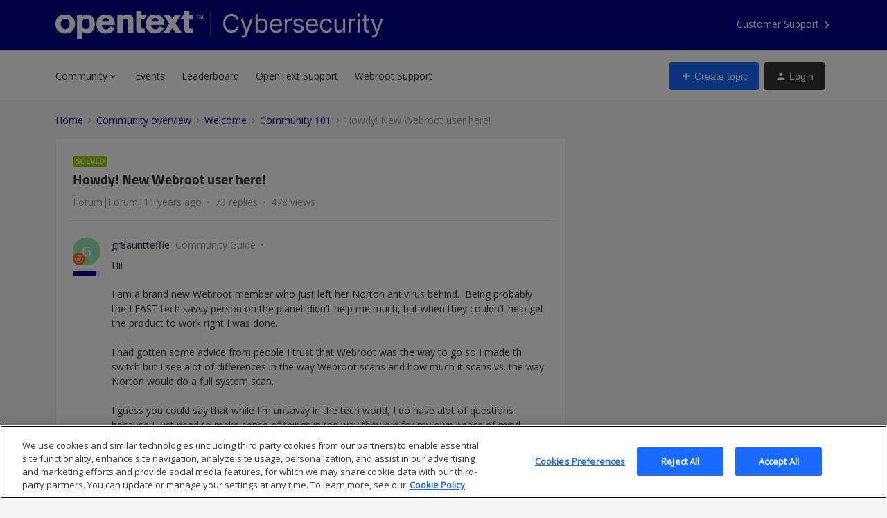

--- FILE ---
content_type: text/html; charset=UTF-8
request_url: https://community.opentextcybersecurity.com/community-101-2/howdy-new-webroot-user-here-114782
body_size: 63372
content:
<!DOCTYPE html>
<html lang="en">
<head>
                        <meta name="robots" content="index, follow" />
                        <script type="text/javascript" nonce="">(window.NREUM||(NREUM={})).init={ajax:{deny_list:["bam.nr-data.net"]},feature_flags:["soft_nav"]};(window.NREUM||(NREUM={})).loader_config={licenseKey:"5364be9000",applicationID:"165253501",browserID:"167621512"};;/*! For license information please see nr-loader-rum-1.308.0.min.js.LICENSE.txt */
(()=>{var e,t,r={163:(e,t,r)=>{"use strict";r.d(t,{j:()=>E});var n=r(384),i=r(1741);var a=r(2555);r(860).K7.genericEvents;const s="experimental.resources",o="register",c=e=>{if(!e||"string"!=typeof e)return!1;try{document.createDocumentFragment().querySelector(e)}catch{return!1}return!0};var d=r(2614),u=r(944),l=r(8122);const f="[data-nr-mask]",g=e=>(0,l.a)(e,(()=>{const e={feature_flags:[],experimental:{allow_registered_children:!1,resources:!1},mask_selector:"*",block_selector:"[data-nr-block]",mask_input_options:{color:!1,date:!1,"datetime-local":!1,email:!1,month:!1,number:!1,range:!1,search:!1,tel:!1,text:!1,time:!1,url:!1,week:!1,textarea:!1,select:!1,password:!0}};return{ajax:{deny_list:void 0,block_internal:!0,enabled:!0,autoStart:!0},api:{get allow_registered_children(){return e.feature_flags.includes(o)||e.experimental.allow_registered_children},set allow_registered_children(t){e.experimental.allow_registered_children=t},duplicate_registered_data:!1},browser_consent_mode:{enabled:!1},distributed_tracing:{enabled:void 0,exclude_newrelic_header:void 0,cors_use_newrelic_header:void 0,cors_use_tracecontext_headers:void 0,allowed_origins:void 0},get feature_flags(){return e.feature_flags},set feature_flags(t){e.feature_flags=t},generic_events:{enabled:!0,autoStart:!0},harvest:{interval:30},jserrors:{enabled:!0,autoStart:!0},logging:{enabled:!0,autoStart:!0},metrics:{enabled:!0,autoStart:!0},obfuscate:void 0,page_action:{enabled:!0},page_view_event:{enabled:!0,autoStart:!0},page_view_timing:{enabled:!0,autoStart:!0},performance:{capture_marks:!1,capture_measures:!1,capture_detail:!0,resources:{get enabled(){return e.feature_flags.includes(s)||e.experimental.resources},set enabled(t){e.experimental.resources=t},asset_types:[],first_party_domains:[],ignore_newrelic:!0}},privacy:{cookies_enabled:!0},proxy:{assets:void 0,beacon:void 0},session:{expiresMs:d.wk,inactiveMs:d.BB},session_replay:{autoStart:!0,enabled:!1,preload:!1,sampling_rate:10,error_sampling_rate:100,collect_fonts:!1,inline_images:!1,fix_stylesheets:!0,mask_all_inputs:!0,get mask_text_selector(){return e.mask_selector},set mask_text_selector(t){c(t)?e.mask_selector="".concat(t,",").concat(f):""===t||null===t?e.mask_selector=f:(0,u.R)(5,t)},get block_class(){return"nr-block"},get ignore_class(){return"nr-ignore"},get mask_text_class(){return"nr-mask"},get block_selector(){return e.block_selector},set block_selector(t){c(t)?e.block_selector+=",".concat(t):""!==t&&(0,u.R)(6,t)},get mask_input_options(){return e.mask_input_options},set mask_input_options(t){t&&"object"==typeof t?e.mask_input_options={...t,password:!0}:(0,u.R)(7,t)}},session_trace:{enabled:!0,autoStart:!0},soft_navigations:{enabled:!0,autoStart:!0},spa:{enabled:!0,autoStart:!0},ssl:void 0,user_actions:{enabled:!0,elementAttributes:["id","className","tagName","type"]}}})());var p=r(6154),m=r(9324);let h=0;const v={buildEnv:m.F3,distMethod:m.Xs,version:m.xv,originTime:p.WN},b={consented:!1},y={appMetadata:{},get consented(){return this.session?.state?.consent||b.consented},set consented(e){b.consented=e},customTransaction:void 0,denyList:void 0,disabled:!1,harvester:void 0,isolatedBacklog:!1,isRecording:!1,loaderType:void 0,maxBytes:3e4,obfuscator:void 0,onerror:void 0,ptid:void 0,releaseIds:{},session:void 0,timeKeeper:void 0,registeredEntities:[],jsAttributesMetadata:{bytes:0},get harvestCount(){return++h}},_=e=>{const t=(0,l.a)(e,y),r=Object.keys(v).reduce((e,t)=>(e[t]={value:v[t],writable:!1,configurable:!0,enumerable:!0},e),{});return Object.defineProperties(t,r)};var w=r(5701);const x=e=>{const t=e.startsWith("http");e+="/",r.p=t?e:"https://"+e};var R=r(7836),k=r(3241);const A={accountID:void 0,trustKey:void 0,agentID:void 0,licenseKey:void 0,applicationID:void 0,xpid:void 0},S=e=>(0,l.a)(e,A),T=new Set;function E(e,t={},r,s){let{init:o,info:c,loader_config:d,runtime:u={},exposed:l=!0}=t;if(!c){const e=(0,n.pV)();o=e.init,c=e.info,d=e.loader_config}e.init=g(o||{}),e.loader_config=S(d||{}),c.jsAttributes??={},p.bv&&(c.jsAttributes.isWorker=!0),e.info=(0,a.D)(c);const f=e.init,m=[c.beacon,c.errorBeacon];T.has(e.agentIdentifier)||(f.proxy.assets&&(x(f.proxy.assets),m.push(f.proxy.assets)),f.proxy.beacon&&m.push(f.proxy.beacon),e.beacons=[...m],function(e){const t=(0,n.pV)();Object.getOwnPropertyNames(i.W.prototype).forEach(r=>{const n=i.W.prototype[r];if("function"!=typeof n||"constructor"===n)return;let a=t[r];e[r]&&!1!==e.exposed&&"micro-agent"!==e.runtime?.loaderType&&(t[r]=(...t)=>{const n=e[r](...t);return a?a(...t):n})})}(e),(0,n.US)("activatedFeatures",w.B)),u.denyList=[...f.ajax.deny_list||[],...f.ajax.block_internal?m:[]],u.ptid=e.agentIdentifier,u.loaderType=r,e.runtime=_(u),T.has(e.agentIdentifier)||(e.ee=R.ee.get(e.agentIdentifier),e.exposed=l,(0,k.W)({agentIdentifier:e.agentIdentifier,drained:!!w.B?.[e.agentIdentifier],type:"lifecycle",name:"initialize",feature:void 0,data:e.config})),T.add(e.agentIdentifier)}},384:(e,t,r)=>{"use strict";r.d(t,{NT:()=>s,US:()=>u,Zm:()=>o,bQ:()=>d,dV:()=>c,pV:()=>l});var n=r(6154),i=r(1863),a=r(1910);const s={beacon:"bam.nr-data.net",errorBeacon:"bam.nr-data.net"};function o(){return n.gm.NREUM||(n.gm.NREUM={}),void 0===n.gm.newrelic&&(n.gm.newrelic=n.gm.NREUM),n.gm.NREUM}function c(){let e=o();return e.o||(e.o={ST:n.gm.setTimeout,SI:n.gm.setImmediate||n.gm.setInterval,CT:n.gm.clearTimeout,XHR:n.gm.XMLHttpRequest,REQ:n.gm.Request,EV:n.gm.Event,PR:n.gm.Promise,MO:n.gm.MutationObserver,FETCH:n.gm.fetch,WS:n.gm.WebSocket},(0,a.i)(...Object.values(e.o))),e}function d(e,t){let r=o();r.initializedAgents??={},t.initializedAt={ms:(0,i.t)(),date:new Date},r.initializedAgents[e]=t}function u(e,t){o()[e]=t}function l(){return function(){let e=o();const t=e.info||{};e.info={beacon:s.beacon,errorBeacon:s.errorBeacon,...t}}(),function(){let e=o();const t=e.init||{};e.init={...t}}(),c(),function(){let e=o();const t=e.loader_config||{};e.loader_config={...t}}(),o()}},782:(e,t,r)=>{"use strict";r.d(t,{T:()=>n});const n=r(860).K7.pageViewTiming},860:(e,t,r)=>{"use strict";r.d(t,{$J:()=>u,K7:()=>c,P3:()=>d,XX:()=>i,Yy:()=>o,df:()=>a,qY:()=>n,v4:()=>s});const n="events",i="jserrors",a="browser/blobs",s="rum",o="browser/logs",c={ajax:"ajax",genericEvents:"generic_events",jserrors:i,logging:"logging",metrics:"metrics",pageAction:"page_action",pageViewEvent:"page_view_event",pageViewTiming:"page_view_timing",sessionReplay:"session_replay",sessionTrace:"session_trace",softNav:"soft_navigations",spa:"spa"},d={[c.pageViewEvent]:1,[c.pageViewTiming]:2,[c.metrics]:3,[c.jserrors]:4,[c.spa]:5,[c.ajax]:6,[c.sessionTrace]:7,[c.softNav]:8,[c.sessionReplay]:9,[c.logging]:10,[c.genericEvents]:11},u={[c.pageViewEvent]:s,[c.pageViewTiming]:n,[c.ajax]:n,[c.spa]:n,[c.softNav]:n,[c.metrics]:i,[c.jserrors]:i,[c.sessionTrace]:a,[c.sessionReplay]:a,[c.logging]:o,[c.genericEvents]:"ins"}},944:(e,t,r)=>{"use strict";r.d(t,{R:()=>i});var n=r(3241);function i(e,t){"function"==typeof console.debug&&(console.debug("New Relic Warning: https://github.com/newrelic/newrelic-browser-agent/blob/main/docs/warning-codes.md#".concat(e),t),(0,n.W)({agentIdentifier:null,drained:null,type:"data",name:"warn",feature:"warn",data:{code:e,secondary:t}}))}},1687:(e,t,r)=>{"use strict";r.d(t,{Ak:()=>d,Ze:()=>f,x3:()=>u});var n=r(3241),i=r(7836),a=r(3606),s=r(860),o=r(2646);const c={};function d(e,t){const r={staged:!1,priority:s.P3[t]||0};l(e),c[e].get(t)||c[e].set(t,r)}function u(e,t){e&&c[e]&&(c[e].get(t)&&c[e].delete(t),p(e,t,!1),c[e].size&&g(e))}function l(e){if(!e)throw new Error("agentIdentifier required");c[e]||(c[e]=new Map)}function f(e="",t="feature",r=!1){if(l(e),!e||!c[e].get(t)||r)return p(e,t);c[e].get(t).staged=!0,g(e)}function g(e){const t=Array.from(c[e]);t.every(([e,t])=>t.staged)&&(t.sort((e,t)=>e[1].priority-t[1].priority),t.forEach(([t])=>{c[e].delete(t),p(e,t)}))}function p(e,t,r=!0){const s=e?i.ee.get(e):i.ee,c=a.i.handlers;if(!s.aborted&&s.backlog&&c){if((0,n.W)({agentIdentifier:e,type:"lifecycle",name:"drain",feature:t}),r){const e=s.backlog[t],r=c[t];if(r){for(let t=0;e&&t<e.length;++t)m(e[t],r);Object.entries(r).forEach(([e,t])=>{Object.values(t||{}).forEach(t=>{t[0]?.on&&t[0]?.context()instanceof o.y&&t[0].on(e,t[1])})})}}s.isolatedBacklog||delete c[t],s.backlog[t]=null,s.emit("drain-"+t,[])}}function m(e,t){var r=e[1];Object.values(t[r]||{}).forEach(t=>{var r=e[0];if(t[0]===r){var n=t[1],i=e[3],a=e[2];n.apply(i,a)}})}},1738:(e,t,r)=>{"use strict";r.d(t,{U:()=>g,Y:()=>f});var n=r(3241),i=r(9908),a=r(1863),s=r(944),o=r(5701),c=r(3969),d=r(8362),u=r(860),l=r(4261);function f(e,t,r,a){const f=a||r;!f||f[e]&&f[e]!==d.d.prototype[e]||(f[e]=function(){(0,i.p)(c.xV,["API/"+e+"/called"],void 0,u.K7.metrics,r.ee),(0,n.W)({agentIdentifier:r.agentIdentifier,drained:!!o.B?.[r.agentIdentifier],type:"data",name:"api",feature:l.Pl+e,data:{}});try{return t.apply(this,arguments)}catch(e){(0,s.R)(23,e)}})}function g(e,t,r,n,s){const o=e.info;null===r?delete o.jsAttributes[t]:o.jsAttributes[t]=r,(s||null===r)&&(0,i.p)(l.Pl+n,[(0,a.t)(),t,r],void 0,"session",e.ee)}},1741:(e,t,r)=>{"use strict";r.d(t,{W:()=>a});var n=r(944),i=r(4261);class a{#e(e,...t){if(this[e]!==a.prototype[e])return this[e](...t);(0,n.R)(35,e)}addPageAction(e,t){return this.#e(i.hG,e,t)}register(e){return this.#e(i.eY,e)}recordCustomEvent(e,t){return this.#e(i.fF,e,t)}setPageViewName(e,t){return this.#e(i.Fw,e,t)}setCustomAttribute(e,t,r){return this.#e(i.cD,e,t,r)}noticeError(e,t){return this.#e(i.o5,e,t)}setUserId(e,t=!1){return this.#e(i.Dl,e,t)}setApplicationVersion(e){return this.#e(i.nb,e)}setErrorHandler(e){return this.#e(i.bt,e)}addRelease(e,t){return this.#e(i.k6,e,t)}log(e,t){return this.#e(i.$9,e,t)}start(){return this.#e(i.d3)}finished(e){return this.#e(i.BL,e)}recordReplay(){return this.#e(i.CH)}pauseReplay(){return this.#e(i.Tb)}addToTrace(e){return this.#e(i.U2,e)}setCurrentRouteName(e){return this.#e(i.PA,e)}interaction(e){return this.#e(i.dT,e)}wrapLogger(e,t,r){return this.#e(i.Wb,e,t,r)}measure(e,t){return this.#e(i.V1,e,t)}consent(e){return this.#e(i.Pv,e)}}},1863:(e,t,r)=>{"use strict";function n(){return Math.floor(performance.now())}r.d(t,{t:()=>n})},1910:(e,t,r)=>{"use strict";r.d(t,{i:()=>a});var n=r(944);const i=new Map;function a(...e){return e.every(e=>{if(i.has(e))return i.get(e);const t="function"==typeof e?e.toString():"",r=t.includes("[native code]"),a=t.includes("nrWrapper");return r||a||(0,n.R)(64,e?.name||t),i.set(e,r),r})}},2555:(e,t,r)=>{"use strict";r.d(t,{D:()=>o,f:()=>s});var n=r(384),i=r(8122);const a={beacon:n.NT.beacon,errorBeacon:n.NT.errorBeacon,licenseKey:void 0,applicationID:void 0,sa:void 0,queueTime:void 0,applicationTime:void 0,ttGuid:void 0,user:void 0,account:void 0,product:void 0,extra:void 0,jsAttributes:{},userAttributes:void 0,atts:void 0,transactionName:void 0,tNamePlain:void 0};function s(e){try{return!!e.licenseKey&&!!e.errorBeacon&&!!e.applicationID}catch(e){return!1}}const o=e=>(0,i.a)(e,a)},2614:(e,t,r)=>{"use strict";r.d(t,{BB:()=>s,H3:()=>n,g:()=>d,iL:()=>c,tS:()=>o,uh:()=>i,wk:()=>a});const n="NRBA",i="SESSION",a=144e5,s=18e5,o={STARTED:"session-started",PAUSE:"session-pause",RESET:"session-reset",RESUME:"session-resume",UPDATE:"session-update"},c={SAME_TAB:"same-tab",CROSS_TAB:"cross-tab"},d={OFF:0,FULL:1,ERROR:2}},2646:(e,t,r)=>{"use strict";r.d(t,{y:()=>n});class n{constructor(e){this.contextId=e}}},2843:(e,t,r)=>{"use strict";r.d(t,{G:()=>a,u:()=>i});var n=r(3878);function i(e,t=!1,r,i){(0,n.DD)("visibilitychange",function(){if(t)return void("hidden"===document.visibilityState&&e());e(document.visibilityState)},r,i)}function a(e,t,r){(0,n.sp)("pagehide",e,t,r)}},3241:(e,t,r)=>{"use strict";r.d(t,{W:()=>a});var n=r(6154);const i="newrelic";function a(e={}){try{n.gm.dispatchEvent(new CustomEvent(i,{detail:e}))}catch(e){}}},3606:(e,t,r)=>{"use strict";r.d(t,{i:()=>a});var n=r(9908);a.on=s;var i=a.handlers={};function a(e,t,r,a){s(a||n.d,i,e,t,r)}function s(e,t,r,i,a){a||(a="feature"),e||(e=n.d);var s=t[a]=t[a]||{};(s[r]=s[r]||[]).push([e,i])}},3878:(e,t,r)=>{"use strict";function n(e,t){return{capture:e,passive:!1,signal:t}}function i(e,t,r=!1,i){window.addEventListener(e,t,n(r,i))}function a(e,t,r=!1,i){document.addEventListener(e,t,n(r,i))}r.d(t,{DD:()=>a,jT:()=>n,sp:()=>i})},3969:(e,t,r)=>{"use strict";r.d(t,{TZ:()=>n,XG:()=>o,rs:()=>i,xV:()=>s,z_:()=>a});const n=r(860).K7.metrics,i="sm",a="cm",s="storeSupportabilityMetrics",o="storeEventMetrics"},4234:(e,t,r)=>{"use strict";r.d(t,{W:()=>a});var n=r(7836),i=r(1687);class a{constructor(e,t){this.agentIdentifier=e,this.ee=n.ee.get(e),this.featureName=t,this.blocked=!1}deregisterDrain(){(0,i.x3)(this.agentIdentifier,this.featureName)}}},4261:(e,t,r)=>{"use strict";r.d(t,{$9:()=>d,BL:()=>o,CH:()=>g,Dl:()=>_,Fw:()=>y,PA:()=>h,Pl:()=>n,Pv:()=>k,Tb:()=>l,U2:()=>a,V1:()=>R,Wb:()=>x,bt:()=>b,cD:()=>v,d3:()=>w,dT:()=>c,eY:()=>p,fF:()=>f,hG:()=>i,k6:()=>s,nb:()=>m,o5:()=>u});const n="api-",i="addPageAction",a="addToTrace",s="addRelease",o="finished",c="interaction",d="log",u="noticeError",l="pauseReplay",f="recordCustomEvent",g="recordReplay",p="register",m="setApplicationVersion",h="setCurrentRouteName",v="setCustomAttribute",b="setErrorHandler",y="setPageViewName",_="setUserId",w="start",x="wrapLogger",R="measure",k="consent"},5289:(e,t,r)=>{"use strict";r.d(t,{GG:()=>s,Qr:()=>c,sB:()=>o});var n=r(3878),i=r(6389);function a(){return"undefined"==typeof document||"complete"===document.readyState}function s(e,t){if(a())return e();const r=(0,i.J)(e),s=setInterval(()=>{a()&&(clearInterval(s),r())},500);(0,n.sp)("load",r,t)}function o(e){if(a())return e();(0,n.DD)("DOMContentLoaded",e)}function c(e){if(a())return e();(0,n.sp)("popstate",e)}},5607:(e,t,r)=>{"use strict";r.d(t,{W:()=>n});const n=(0,r(9566).bz)()},5701:(e,t,r)=>{"use strict";r.d(t,{B:()=>a,t:()=>s});var n=r(3241);const i=new Set,a={};function s(e,t){const r=t.agentIdentifier;a[r]??={},e&&"object"==typeof e&&(i.has(r)||(t.ee.emit("rumresp",[e]),a[r]=e,i.add(r),(0,n.W)({agentIdentifier:r,loaded:!0,drained:!0,type:"lifecycle",name:"load",feature:void 0,data:e})))}},6154:(e,t,r)=>{"use strict";r.d(t,{OF:()=>c,RI:()=>i,WN:()=>u,bv:()=>a,eN:()=>l,gm:()=>s,mw:()=>o,sb:()=>d});var n=r(1863);const i="undefined"!=typeof window&&!!window.document,a="undefined"!=typeof WorkerGlobalScope&&("undefined"!=typeof self&&self instanceof WorkerGlobalScope&&self.navigator instanceof WorkerNavigator||"undefined"!=typeof globalThis&&globalThis instanceof WorkerGlobalScope&&globalThis.navigator instanceof WorkerNavigator),s=i?window:"undefined"!=typeof WorkerGlobalScope&&("undefined"!=typeof self&&self instanceof WorkerGlobalScope&&self||"undefined"!=typeof globalThis&&globalThis instanceof WorkerGlobalScope&&globalThis),o=Boolean("hidden"===s?.document?.visibilityState),c=/iPad|iPhone|iPod/.test(s.navigator?.userAgent),d=c&&"undefined"==typeof SharedWorker,u=((()=>{const e=s.navigator?.userAgent?.match(/Firefox[/\s](\d+\.\d+)/);Array.isArray(e)&&e.length>=2&&e[1]})(),Date.now()-(0,n.t)()),l=()=>"undefined"!=typeof PerformanceNavigationTiming&&s?.performance?.getEntriesByType("navigation")?.[0]?.responseStart},6389:(e,t,r)=>{"use strict";function n(e,t=500,r={}){const n=r?.leading||!1;let i;return(...r)=>{n&&void 0===i&&(e.apply(this,r),i=setTimeout(()=>{i=clearTimeout(i)},t)),n||(clearTimeout(i),i=setTimeout(()=>{e.apply(this,r)},t))}}function i(e){let t=!1;return(...r)=>{t||(t=!0,e.apply(this,r))}}r.d(t,{J:()=>i,s:()=>n})},6630:(e,t,r)=>{"use strict";r.d(t,{T:()=>n});const n=r(860).K7.pageViewEvent},7699:(e,t,r)=>{"use strict";r.d(t,{It:()=>a,KC:()=>o,No:()=>i,qh:()=>s});var n=r(860);const i=16e3,a=1e6,s="SESSION_ERROR",o={[n.K7.logging]:!0,[n.K7.genericEvents]:!1,[n.K7.jserrors]:!1,[n.K7.ajax]:!1}},7836:(e,t,r)=>{"use strict";r.d(t,{P:()=>o,ee:()=>c});var n=r(384),i=r(8990),a=r(2646),s=r(5607);const o="nr@context:".concat(s.W),c=function e(t,r){var n={},s={},u={},l=!1;try{l=16===r.length&&d.initializedAgents?.[r]?.runtime.isolatedBacklog}catch(e){}var f={on:p,addEventListener:p,removeEventListener:function(e,t){var r=n[e];if(!r)return;for(var i=0;i<r.length;i++)r[i]===t&&r.splice(i,1)},emit:function(e,r,n,i,a){!1!==a&&(a=!0);if(c.aborted&&!i)return;t&&a&&t.emit(e,r,n);var o=g(n);m(e).forEach(e=>{e.apply(o,r)});var d=v()[s[e]];d&&d.push([f,e,r,o]);return o},get:h,listeners:m,context:g,buffer:function(e,t){const r=v();if(t=t||"feature",f.aborted)return;Object.entries(e||{}).forEach(([e,n])=>{s[n]=t,t in r||(r[t]=[])})},abort:function(){f._aborted=!0,Object.keys(f.backlog).forEach(e=>{delete f.backlog[e]})},isBuffering:function(e){return!!v()[s[e]]},debugId:r,backlog:l?{}:t&&"object"==typeof t.backlog?t.backlog:{},isolatedBacklog:l};return Object.defineProperty(f,"aborted",{get:()=>{let e=f._aborted||!1;return e||(t&&(e=t.aborted),e)}}),f;function g(e){return e&&e instanceof a.y?e:e?(0,i.I)(e,o,()=>new a.y(o)):new a.y(o)}function p(e,t){n[e]=m(e).concat(t)}function m(e){return n[e]||[]}function h(t){return u[t]=u[t]||e(f,t)}function v(){return f.backlog}}(void 0,"globalEE"),d=(0,n.Zm)();d.ee||(d.ee=c)},8122:(e,t,r)=>{"use strict";r.d(t,{a:()=>i});var n=r(944);function i(e,t){try{if(!e||"object"!=typeof e)return(0,n.R)(3);if(!t||"object"!=typeof t)return(0,n.R)(4);const r=Object.create(Object.getPrototypeOf(t),Object.getOwnPropertyDescriptors(t)),a=0===Object.keys(r).length?e:r;for(let s in a)if(void 0!==e[s])try{if(null===e[s]){r[s]=null;continue}Array.isArray(e[s])&&Array.isArray(t[s])?r[s]=Array.from(new Set([...e[s],...t[s]])):"object"==typeof e[s]&&"object"==typeof t[s]?r[s]=i(e[s],t[s]):r[s]=e[s]}catch(e){r[s]||(0,n.R)(1,e)}return r}catch(e){(0,n.R)(2,e)}}},8362:(e,t,r)=>{"use strict";r.d(t,{d:()=>a});var n=r(9566),i=r(1741);class a extends i.W{agentIdentifier=(0,n.LA)(16)}},8374:(e,t,r)=>{r.nc=(()=>{try{return document?.currentScript?.nonce}catch(e){}return""})()},8990:(e,t,r)=>{"use strict";r.d(t,{I:()=>i});var n=Object.prototype.hasOwnProperty;function i(e,t,r){if(n.call(e,t))return e[t];var i=r();if(Object.defineProperty&&Object.keys)try{return Object.defineProperty(e,t,{value:i,writable:!0,enumerable:!1}),i}catch(e){}return e[t]=i,i}},9324:(e,t,r)=>{"use strict";r.d(t,{F3:()=>i,Xs:()=>a,xv:()=>n});const n="1.308.0",i="PROD",a="CDN"},9566:(e,t,r)=>{"use strict";r.d(t,{LA:()=>o,bz:()=>s});var n=r(6154);const i="xxxxxxxx-xxxx-4xxx-yxxx-xxxxxxxxxxxx";function a(e,t){return e?15&e[t]:16*Math.random()|0}function s(){const e=n.gm?.crypto||n.gm?.msCrypto;let t,r=0;return e&&e.getRandomValues&&(t=e.getRandomValues(new Uint8Array(30))),i.split("").map(e=>"x"===e?a(t,r++).toString(16):"y"===e?(3&a()|8).toString(16):e).join("")}function o(e){const t=n.gm?.crypto||n.gm?.msCrypto;let r,i=0;t&&t.getRandomValues&&(r=t.getRandomValues(new Uint8Array(e)));const s=[];for(var o=0;o<e;o++)s.push(a(r,i++).toString(16));return s.join("")}},9908:(e,t,r)=>{"use strict";r.d(t,{d:()=>n,p:()=>i});var n=r(7836).ee.get("handle");function i(e,t,r,i,a){a?(a.buffer([e],i),a.emit(e,t,r)):(n.buffer([e],i),n.emit(e,t,r))}}},n={};function i(e){var t=n[e];if(void 0!==t)return t.exports;var a=n[e]={exports:{}};return r[e](a,a.exports,i),a.exports}i.m=r,i.d=(e,t)=>{for(var r in t)i.o(t,r)&&!i.o(e,r)&&Object.defineProperty(e,r,{enumerable:!0,get:t[r]})},i.f={},i.e=e=>Promise.all(Object.keys(i.f).reduce((t,r)=>(i.f[r](e,t),t),[])),i.u=e=>"nr-rum-1.308.0.min.js",i.o=(e,t)=>Object.prototype.hasOwnProperty.call(e,t),e={},t="NRBA-1.308.0.PROD:",i.l=(r,n,a,s)=>{if(e[r])e[r].push(n);else{var o,c;if(void 0!==a)for(var d=document.getElementsByTagName("script"),u=0;u<d.length;u++){var l=d[u];if(l.getAttribute("src")==r||l.getAttribute("data-webpack")==t+a){o=l;break}}if(!o){c=!0;var f={296:"sha512-+MIMDsOcckGXa1EdWHqFNv7P+JUkd5kQwCBr3KE6uCvnsBNUrdSt4a/3/L4j4TxtnaMNjHpza2/erNQbpacJQA=="};(o=document.createElement("script")).charset="utf-8",i.nc&&o.setAttribute("nonce",i.nc),o.setAttribute("data-webpack",t+a),o.src=r,0!==o.src.indexOf(window.location.origin+"/")&&(o.crossOrigin="anonymous"),f[s]&&(o.integrity=f[s])}e[r]=[n];var g=(t,n)=>{o.onerror=o.onload=null,clearTimeout(p);var i=e[r];if(delete e[r],o.parentNode&&o.parentNode.removeChild(o),i&&i.forEach(e=>e(n)),t)return t(n)},p=setTimeout(g.bind(null,void 0,{type:"timeout",target:o}),12e4);o.onerror=g.bind(null,o.onerror),o.onload=g.bind(null,o.onload),c&&document.head.appendChild(o)}},i.r=e=>{"undefined"!=typeof Symbol&&Symbol.toStringTag&&Object.defineProperty(e,Symbol.toStringTag,{value:"Module"}),Object.defineProperty(e,"__esModule",{value:!0})},i.p="https://js-agent.newrelic.com/",(()=>{var e={374:0,840:0};i.f.j=(t,r)=>{var n=i.o(e,t)?e[t]:void 0;if(0!==n)if(n)r.push(n[2]);else{var a=new Promise((r,i)=>n=e[t]=[r,i]);r.push(n[2]=a);var s=i.p+i.u(t),o=new Error;i.l(s,r=>{if(i.o(e,t)&&(0!==(n=e[t])&&(e[t]=void 0),n)){var a=r&&("load"===r.type?"missing":r.type),s=r&&r.target&&r.target.src;o.message="Loading chunk "+t+" failed: ("+a+": "+s+")",o.name="ChunkLoadError",o.type=a,o.request=s,n[1](o)}},"chunk-"+t,t)}};var t=(t,r)=>{var n,a,[s,o,c]=r,d=0;if(s.some(t=>0!==e[t])){for(n in o)i.o(o,n)&&(i.m[n]=o[n]);if(c)c(i)}for(t&&t(r);d<s.length;d++)a=s[d],i.o(e,a)&&e[a]&&e[a][0](),e[a]=0},r=self["webpackChunk:NRBA-1.308.0.PROD"]=self["webpackChunk:NRBA-1.308.0.PROD"]||[];r.forEach(t.bind(null,0)),r.push=t.bind(null,r.push.bind(r))})(),(()=>{"use strict";i(8374);var e=i(8362),t=i(860);const r=Object.values(t.K7);var n=i(163);var a=i(9908),s=i(1863),o=i(4261),c=i(1738);var d=i(1687),u=i(4234),l=i(5289),f=i(6154),g=i(944),p=i(384);const m=e=>f.RI&&!0===e?.privacy.cookies_enabled;function h(e){return!!(0,p.dV)().o.MO&&m(e)&&!0===e?.session_trace.enabled}var v=i(6389),b=i(7699);class y extends u.W{constructor(e,t){super(e.agentIdentifier,t),this.agentRef=e,this.abortHandler=void 0,this.featAggregate=void 0,this.loadedSuccessfully=void 0,this.onAggregateImported=new Promise(e=>{this.loadedSuccessfully=e}),this.deferred=Promise.resolve(),!1===e.init[this.featureName].autoStart?this.deferred=new Promise((t,r)=>{this.ee.on("manual-start-all",(0,v.J)(()=>{(0,d.Ak)(e.agentIdentifier,this.featureName),t()}))}):(0,d.Ak)(e.agentIdentifier,t)}importAggregator(e,t,r={}){if(this.featAggregate)return;const n=async()=>{let n;await this.deferred;try{if(m(e.init)){const{setupAgentSession:t}=await i.e(296).then(i.bind(i,3305));n=t(e)}}catch(e){(0,g.R)(20,e),this.ee.emit("internal-error",[e]),(0,a.p)(b.qh,[e],void 0,this.featureName,this.ee)}try{if(!this.#t(this.featureName,n,e.init))return(0,d.Ze)(this.agentIdentifier,this.featureName),void this.loadedSuccessfully(!1);const{Aggregate:i}=await t();this.featAggregate=new i(e,r),e.runtime.harvester.initializedAggregates.push(this.featAggregate),this.loadedSuccessfully(!0)}catch(e){(0,g.R)(34,e),this.abortHandler?.(),(0,d.Ze)(this.agentIdentifier,this.featureName,!0),this.loadedSuccessfully(!1),this.ee&&this.ee.abort()}};f.RI?(0,l.GG)(()=>n(),!0):n()}#t(e,r,n){if(this.blocked)return!1;switch(e){case t.K7.sessionReplay:return h(n)&&!!r;case t.K7.sessionTrace:return!!r;default:return!0}}}var _=i(6630),w=i(2614),x=i(3241);class R extends y{static featureName=_.T;constructor(e){var t;super(e,_.T),this.setupInspectionEvents(e.agentIdentifier),t=e,(0,c.Y)(o.Fw,function(e,r){"string"==typeof e&&("/"!==e.charAt(0)&&(e="/"+e),t.runtime.customTransaction=(r||"http://custom.transaction")+e,(0,a.p)(o.Pl+o.Fw,[(0,s.t)()],void 0,void 0,t.ee))},t),this.importAggregator(e,()=>i.e(296).then(i.bind(i,3943)))}setupInspectionEvents(e){const t=(t,r)=>{t&&(0,x.W)({agentIdentifier:e,timeStamp:t.timeStamp,loaded:"complete"===t.target.readyState,type:"window",name:r,data:t.target.location+""})};(0,l.sB)(e=>{t(e,"DOMContentLoaded")}),(0,l.GG)(e=>{t(e,"load")}),(0,l.Qr)(e=>{t(e,"navigate")}),this.ee.on(w.tS.UPDATE,(t,r)=>{(0,x.W)({agentIdentifier:e,type:"lifecycle",name:"session",data:r})})}}class k extends e.d{constructor(e){var t;(super(),f.gm)?(this.features={},(0,p.bQ)(this.agentIdentifier,this),this.desiredFeatures=new Set(e.features||[]),this.desiredFeatures.add(R),(0,n.j)(this,e,e.loaderType||"agent"),t=this,(0,c.Y)(o.cD,function(e,r,n=!1){if("string"==typeof e){if(["string","number","boolean"].includes(typeof r)||null===r)return(0,c.U)(t,e,r,o.cD,n);(0,g.R)(40,typeof r)}else(0,g.R)(39,typeof e)},t),function(e){(0,c.Y)(o.Dl,function(t,r=!1){if("string"!=typeof t&&null!==t)return void(0,g.R)(41,typeof t);const n=e.info.jsAttributes["enduser.id"];r&&null!=n&&n!==t?(0,a.p)(o.Pl+"setUserIdAndResetSession",[t],void 0,"session",e.ee):(0,c.U)(e,"enduser.id",t,o.Dl,!0)},e)}(this),function(e){(0,c.Y)(o.nb,function(t){if("string"==typeof t||null===t)return(0,c.U)(e,"application.version",t,o.nb,!1);(0,g.R)(42,typeof t)},e)}(this),function(e){(0,c.Y)(o.d3,function(){e.ee.emit("manual-start-all")},e)}(this),function(e){(0,c.Y)(o.Pv,function(t=!0){if("boolean"==typeof t){if((0,a.p)(o.Pl+o.Pv,[t],void 0,"session",e.ee),e.runtime.consented=t,t){const t=e.features.page_view_event;t.onAggregateImported.then(e=>{const r=t.featAggregate;e&&!r.sentRum&&r.sendRum()})}}else(0,g.R)(65,typeof t)},e)}(this),this.run()):(0,g.R)(21)}get config(){return{info:this.info,init:this.init,loader_config:this.loader_config,runtime:this.runtime}}get api(){return this}run(){try{const e=function(e){const t={};return r.forEach(r=>{t[r]=!!e[r]?.enabled}),t}(this.init),n=[...this.desiredFeatures];n.sort((e,r)=>t.P3[e.featureName]-t.P3[r.featureName]),n.forEach(r=>{if(!e[r.featureName]&&r.featureName!==t.K7.pageViewEvent)return;if(r.featureName===t.K7.spa)return void(0,g.R)(67);const n=function(e){switch(e){case t.K7.ajax:return[t.K7.jserrors];case t.K7.sessionTrace:return[t.K7.ajax,t.K7.pageViewEvent];case t.K7.sessionReplay:return[t.K7.sessionTrace];case t.K7.pageViewTiming:return[t.K7.pageViewEvent];default:return[]}}(r.featureName).filter(e=>!(e in this.features));n.length>0&&(0,g.R)(36,{targetFeature:r.featureName,missingDependencies:n}),this.features[r.featureName]=new r(this)})}catch(e){(0,g.R)(22,e);for(const e in this.features)this.features[e].abortHandler?.();const t=(0,p.Zm)();delete t.initializedAgents[this.agentIdentifier]?.features,delete this.sharedAggregator;return t.ee.get(this.agentIdentifier).abort(),!1}}}var A=i(2843),S=i(782);class T extends y{static featureName=S.T;constructor(e){super(e,S.T),f.RI&&((0,A.u)(()=>(0,a.p)("docHidden",[(0,s.t)()],void 0,S.T,this.ee),!0),(0,A.G)(()=>(0,a.p)("winPagehide",[(0,s.t)()],void 0,S.T,this.ee)),this.importAggregator(e,()=>i.e(296).then(i.bind(i,2117))))}}var E=i(3969);class I extends y{static featureName=E.TZ;constructor(e){super(e,E.TZ),f.RI&&document.addEventListener("securitypolicyviolation",e=>{(0,a.p)(E.xV,["Generic/CSPViolation/Detected"],void 0,this.featureName,this.ee)}),this.importAggregator(e,()=>i.e(296).then(i.bind(i,9623)))}}new k({features:[R,T,I],loaderType:"lite"})})()})();</script>        

<!-- Google Tag Manager -->
<script>(function(w,d,s,l,i){w[l]=w[l]||[];w[l].push({'gtm.start':
new Date().getTime(),event:'gtm.js'});var f=d.getElementsByTagName(s)[0],
j=d.createElement(s),dl=l!='dataLayer'?'&l='+l:'';j.async=true;j.src=
'https://www.googletagmanager.com/gtm.js?id='+i+dl;f.parentNode.insertBefore(j,f);
})(window,document,'script','dataLayer','GTM-NPDZV9');</script>
<!-- End Google Tag Manager -->

<meta name="google-site-verification" content="VJ3eCsiJJqGOV-iDayvzdwL2gqnzeSgOSCVTrQxDBBo" />


<style type="text/css">
  /*
.main-navigation--wrapper .main-navigation--nav-buttons-wrapper a.link.menu-create-topic {
    background: #ff6b0b;
    border-radius: 3px;
    color: #fff;
    height: 37px;
    line-height: 38px;
    padding-left: 10px;
    padding-right: 10px;
    margin-top: 6px;
    margin-bottom: 6px;
    box-shadow: 0px 1px 2px 0px rgba(0,0,0,0.2);
    -webkit-box-shadow: 0px 1px 2px 0px rgba(0,0,0,0.2);
    -moz-box-shadow: 0px 1px 2px 0px rgba(0,0,0,0.2);
    -webkit-transition: background 0.2s ease;
    -moz-transition: background 0.2s ease;
    -ms-transition: background 0.2s ease;
    transition: background 0.2s ease;
}
*/
  
 .main-navigation--wrapper .main-navigation--nav-buttons-wrapper button{
   margin-right:5px; 
  }
 .header-navigation_logo-wrapper {
   display:none;
  }
.main-navigation--wrapper .main-navigation--nav-buttons-wrapper a.link.menu-create-topic i {
    line-height: 37px;
    color: #fff;
}

  /*
.main-navigation--wrapper .main-navigation--nav-buttons-wrapper a.link.qa-header-login-button {
    background: #fff;
    border-radius: 3px;
    color: #000;
    height: 37px;
    line-height: 35px;
    padding-left: 10px;
    padding-right: 10px;
    box-shadow: 0px 1px 2px 0px rgba(0,0,0,0.2);
    -webkit-box-shadow: 0px 1px 2px 0px rgba(0,0,0,0.2);
    -moz-box-shadow: 0px 1px 2px 0px rgba(0,0,0,0.2);
    -webkit-transition: background 0.2s ease, color 0.2s ease;
    -moz-transition: background 0.2s ease, color 0.2s ease;
    -ms-transition: background 0.2s ease, color 0.2s ease;
    transition: background 0.2s ease, color 0.2s ease;
}

.main-navigation--wrapper .main-navigation--nav-buttons-wrapper a.link.menu-create-topic:hover,
.main-navigation--wrapper .main-navigation--nav-buttons-wrapper a.link.qa-header-login-button:hover {
    background: #ff8000;
    color: #fff;
}

.main-navigation--wrapper .main-navigation--nav-buttons-wrapper a.link.menu-create-topic:active,
.main-navigation--wrapper .main-navigation--nav-buttons-wrapper a.link.qa-header-login-button:active {
    background: #db5a07;
    color: #fff;
}

.main-navigation--wrapper .main-navigation--nav-buttons-wrapper a.link.qa-header-login-button:before{
    font-family: insided;
    content: "";
    margin: 0 6px 0 2px;
    position: relative;
    top: 1px;
}
  */
</style>
<link href="https://fonts.googleapis.com/css?family=Open+Sans" rel="stylesheet">

<script src="https://code.jquery.com/jquery-3.6.0.min.js" integrity="sha256-/xUj+3OJU5yExlq6GSYGSHk7tPXikynS7ogEvDej/m4=" crossorigin="anonymous"></script>
<script type="text/javascript">
function loadList(id,name){
var listUrl = "https://answers.webroot.com/webroot/download.aspx?pid=15&src=hotlist,"+id+"&format=json&callback=?";
$.getJSON(listUrl,
function(hotlist){
  if(hotlist.error.length==0){
    $.each(hotlist.items, function(i,item){
      $("<a href='"+item.link+"'target='_blank'>"+item.title+"</a><br/>").appendTo("#"+name);
    });
  }
  else if(name=="kbListKnownIssues"){
    $("<span>No known issues</span>").appendTo("#"+name);
  }
});
}
jQuery(document).ready(function($){
  loadList("82","kbListConsumer");
  loadList("82","kbListConsumer2");
  loadList("83","kbListBusiness");
  loadList("83","kbListBusiness2");
  loadList("84","kbListKnownIssues");
});
</script>
    
        

<meta charset="UTF-8" />
<meta name="viewport" content="width=device-width, initial-scale=1.0" />
<meta name="format-detection" content="telephone=no">
<meta name="HandheldFriendly" content="true" />
<meta http-equiv="X-UA-Compatible" content="ie=edge">

<link rel="shortcut icon" type="image/png" href="https://uploads-us-west-2.insided.com/webroot-en/attachment/9ac0af25-949a-4018-9e9c-0f1dbe393597_thumb.png" />
<title>Howdy! New Webroot user here! |  OpenText Cybersecurity Community</title>
<meta name="description" content="Hi!
&amp;nbsp;
I am a brand new Webroot member who just left her Norton antivirus behind.&amp;nbsp; Being probably the LEAST tech savvy person on the planet did...">

<meta property="og:title" content="Howdy! New Webroot user here! |  OpenText Cybersecurity Community"/>
<meta property="og:type" content="article" />
<meta property="og:url" content="https://community.opentextcybersecurity.com/community-101-2/howdy-new-webroot-user-here-114782"/>
<meta property="og:description" content="Hi!
&amp;nbsp;
I am a brand new Webroot member who just left her Norton antivirus behind.&amp;nbsp; Being probably the LEAST tech savvy person on the planet didn&#039;t help me much, but when they couldn&#039;t help get the product to work right I was done.&amp;nbsp;
&amp;nbsp;
I had gotten some advice from people I trust th..." />
<meta property="og:image" content="https://uploads-us-west-2.insided.com/webroot-en/attachment/74a32eca-4667-45e8-811f-aecb188d418c_thumb.png"/>
<meta property="og:image:secure_url" content="https://uploads-us-west-2.insided.com/webroot-en/attachment/74a32eca-4667-45e8-811f-aecb188d418c_thumb.png"/>
    <meta property="fb:app_id" content="236673523708206"/>


    <link rel="canonical" href="https://community.opentextcybersecurity.com/community-101-2/howdy-new-webroot-user-here-114782" />

                <link rel="next" href="https://community.opentextcybersecurity.com/community-101-2/howdy-new-webroot-user-here-114782/index2.html" />
    
<style id="css-variables">@font-face{ font-family:titillium; src:url(https://d2060xxlz05ohv.cloudfront.net/_fonts/webroot-en/titillium/Titillium-Bold.eot); src:url(https://d2060xxlz05ohv.cloudfront.net/_fonts/webroot-en/titillium/Titillium-Bold.eot#iefix) format("embedded-opentype"),url(https://d2060xxlz05ohv.cloudfront.net/_fonts/webroot-en/titillium/Titillium-Bold.woff) format("woff"),url(https://d2060xxlz05ohv.cloudfront.net/_fonts/webroot-en/titillium/Titillium-Bold.ttf) format("truetype"),url(https://d2060xxlz05ohv.cloudfront.net/_fonts/webroot-en/titillium/Titillium-Bold.svg#2dumbregular) format("svg"); font-style:normal; font-weight:bold } @font-face{ font-family:titillium; src:url(https://d2060xxlz05ohv.cloudfront.net/_fonts/webroot-en/titillium/Titillium-BoldItalic.eot); src:url(https://d2060xxlz05ohv.cloudfront.net/_fonts/webroot-en/titillium/Titillium-BoldItalic.eot#iefix) format("embedded-opentype"),url(https://d2060xxlz05ohv.cloudfront.net/_fonts/webroot-en/titillium/Titillium-BoldItalic.woff) format("woff"),url(https://d2060xxlz05ohv.cloudfront.net/_fonts/webroot-en/titillium/Titillium-BoldItalic.ttf) format("truetype"),url(https://d2060xxlz05ohv.cloudfront.net/_fonts/webroot-en/titillium/Titillium-BoldItalic.svg#2dumbregular) format("svg"); font-style:italic; font-weight:bold } @font-face{ font-family:titillium; src:url(https://d2060xxlz05ohv.cloudfront.net/_fonts/webroot-en/titillium/Titillium-Regular.eot); src:url(https://d2060xxlz05ohv.cloudfront.net/_fonts/webroot-en/titillium/Titillium-Regular.eot#iefix) format("embedded-opentype"),url(https://d2060xxlz05ohv.cloudfront.net/_fonts/webroot-en/titillium/Titillium-Regular.woff) format("woff"),url(https://d2060xxlz05ohv.cloudfront.net/_fonts/webroot-en/titillium/Titillium-Regular.ttf) format("truetype"),url(https://d2060xxlz05ohv.cloudfront.net/_fonts/webroot-en/titillium/Titillium-Regular.svg#2dumbregular) format("svg"); font-style:normal; font-weight:normal } @font-face{ font-family:titillium; src:url(https://d2060xxlz05ohv.cloudfront.net/_fonts/webroot-en/titillium/Titillium-RegularItalic.eot); src:url(https://d2060xxlz05ohv.cloudfront.net/_fonts/webroot-en/titillium/Titillium-RegularItalic.eot#iefix) format("embedded-opentype"),url(https://d2060xxlz05ohv.cloudfront.net/_fonts/webroot-en/titillium/Titillium-RegularItalic.woff) format("woff"),url(https://d2060xxlz05ohv.cloudfront.net/_fonts/webroot-en/titillium/Titillium-RegularItalic.ttf) format("truetype"),url(https://d2060xxlz05ohv.cloudfront.net/_fonts/webroot-en/titillium/Titillium-RegularItalic.svg#2dumbregular) format("svg"); font-style:italic; font-weight:normal } html {--borderradius-base: 4px;--config--main-border-base-color: #eaeaeaff;--config--main-button-base-font-color: #1a1a1a;--config--main-button-base-font-family: "Roboto", Arial, "Helvetica Neue", Helvetica, sans-serif;--config--main-button-base-font-weight: 400;--config--main-button-base-radius: 3px;--config--main-button-base-texttransform: none;--config--main-color-alert: #a94442ff;--config--main-color-brand: #00008bff;--config--main-color-brand-secondary: #1a6affff;--config--main-color-contrast: #2aaae1;--config--main-color-day: #f0f2f6;--config--main-color-day-dark: #ededed;--config--main-color-day-light: #fff;--config--main-color-disabled: #f6f8faff;--config--main-color-dusk: #a7aeb5;--config--main-color-dusk-dark: #616a73;--config--main-color-dusk-light: #d5d7db;--config--main-color-highlighted: #B0DFF3;--config--main-color-info: #ff6a13ff;--config--main-color-night: #333333ff;--config--main-color-night-inverted: #f5f5f5;--config--main-color-night-light: #2b2b2b;--config--main-color-success: #96d600ff;--config--main-font-base-lineheight: 1.5;--config--main-font-base-stack: Open Sans, titillium, Arial, sans-serif;--config--main-font-base-style: normal;--config--main-font-base-weight: normal;--config--main-font-secondary: titillium, Arial, sans-serif;--config--main-fonts: @font-face{ font-family:titillium; src:url(https://d2060xxlz05ohv.cloudfront.net/_fonts/webroot-en/titillium/Titillium-Bold.eot); src:url(https://d2060xxlz05ohv.cloudfront.net/_fonts/webroot-en/titillium/Titillium-Bold.eot#iefix) format("embedded-opentype"),url(https://d2060xxlz05ohv.cloudfront.net/_fonts/webroot-en/titillium/Titillium-Bold.woff) format("woff"),url(https://d2060xxlz05ohv.cloudfront.net/_fonts/webroot-en/titillium/Titillium-Bold.ttf) format("truetype"),url(https://d2060xxlz05ohv.cloudfront.net/_fonts/webroot-en/titillium/Titillium-Bold.svg#2dumbregular) format("svg"); font-style:normal; font-weight:bold } @font-face{ font-family:titillium; src:url(https://d2060xxlz05ohv.cloudfront.net/_fonts/webroot-en/titillium/Titillium-BoldItalic.eot); src:url(https://d2060xxlz05ohv.cloudfront.net/_fonts/webroot-en/titillium/Titillium-BoldItalic.eot#iefix) format("embedded-opentype"),url(https://d2060xxlz05ohv.cloudfront.net/_fonts/webroot-en/titillium/Titillium-BoldItalic.woff) format("woff"),url(https://d2060xxlz05ohv.cloudfront.net/_fonts/webroot-en/titillium/Titillium-BoldItalic.ttf) format("truetype"),url(https://d2060xxlz05ohv.cloudfront.net/_fonts/webroot-en/titillium/Titillium-BoldItalic.svg#2dumbregular) format("svg"); font-style:italic; font-weight:bold } @font-face{ font-family:titillium; src:url(https://d2060xxlz05ohv.cloudfront.net/_fonts/webroot-en/titillium/Titillium-Regular.eot); src:url(https://d2060xxlz05ohv.cloudfront.net/_fonts/webroot-en/titillium/Titillium-Regular.eot#iefix) format("embedded-opentype"),url(https://d2060xxlz05ohv.cloudfront.net/_fonts/webroot-en/titillium/Titillium-Regular.woff) format("woff"),url(https://d2060xxlz05ohv.cloudfront.net/_fonts/webroot-en/titillium/Titillium-Regular.ttf) format("truetype"),url(https://d2060xxlz05ohv.cloudfront.net/_fonts/webroot-en/titillium/Titillium-Regular.svg#2dumbregular) format("svg"); font-style:normal; font-weight:normal } @font-face{ font-family:titillium; src:url(https://d2060xxlz05ohv.cloudfront.net/_fonts/webroot-en/titillium/Titillium-RegularItalic.eot); src:url(https://d2060xxlz05ohv.cloudfront.net/_fonts/webroot-en/titillium/Titillium-RegularItalic.eot#iefix) format("embedded-opentype"),url(https://d2060xxlz05ohv.cloudfront.net/_fonts/webroot-en/titillium/Titillium-RegularItalic.woff) format("woff"),url(https://d2060xxlz05ohv.cloudfront.net/_fonts/webroot-en/titillium/Titillium-RegularItalic.ttf) format("truetype"),url(https://d2060xxlz05ohv.cloudfront.net/_fonts/webroot-en/titillium/Titillium-RegularItalic.svg#2dumbregular) format("svg"); font-style:italic; font-weight:normal };--config--main-header-font-weight: 600;--config-anchor-base-color: #00008bff;--config-anchor-base-hover-color: #00008bff;--config-avatar-notification-background-color: #00008bff;--config-body-background-color: #f5f5f5ff;--config-body-wrapper-background-color: transparent;--config-body-wrapper-box-shadow: 0 0 0 transparent;--config-body-wrapper-max-width: 100%;--config-button-cancel-active-background-color: rgba(237,89,55,0.15);--config-button-cancel-active-border-color: #712D2C;--config-button-cancel-active-color: #ed5937;--config-button-cancel-background-color: rgba(0,0,0,0);--config-button-cancel-border-color: #ed5937;--config-button-cancel-border-radius: 3px;--config-button-cancel-border-width: 1px;--config-button-cancel-box-shadow: 0 0 0 transparent;--config-button-cancel-color: #ed5937;--config-button-cancel-hover-background-color: rgba(237,89,55,0.1);--config-button-cancel-hover-border-color: #843533;--config-button-cancel-hover-color: #ed5937;--config-button-cta-active-background-color: rgb(219,90,7);--config-button-cta-active-border-color: #275327;--config-button-cta-active-border-width: 0;--config-button-cta-active-box-shadow: 0 0 0 transparent;--config-button-cta-active-color: #ffffff;--config-button-cta-background-color: #1a6aff;--config-button-cta-border-color: #2aaae1;--config-button-cta-border-radius: 3px;--config-button-cta-border-width: 0;--config-button-cta-box-shadow: 0 0 0 transparent;--config-button-cta-color: #ffffff;--config-button-cta-focus-background-color: #1063ffff;--config-button-cta-focus-border-color: #000071ff;--config-button-cta-focus-border-width: 0;--config-button-cta-focus-color: #ffffff;--config-button-cta-hover-background-color: rgb(255,128,0);--config-button-cta-hover-border-color: #2F642F;--config-button-cta-hover-border-width: 0;--config-button-cta-hover-box-shadow: 0 0 0 transparent;--config-button-cta-hover-color: #ffffff;--config-button-cta-spinner-color: #fff;--config-button-cta-spinner-hover-color: #fff;--config-button-secondary-active-background-color: #808080;--config-button-secondary-active-border-color: #C54800;--config-button-secondary-active-border-width: 0;--config-button-secondary-active-box-shadow: 0 0 0 transparent;--config-button-secondary-active-color: #ffffff;--config-button-secondary-background-color: #333333;--config-button-secondary-border-color: #2aaae1;--config-button-secondary-border-radius: 3px;--config-button-secondary-border-width: 0;--config-button-secondary-box-shadow: 0 0 0 transparent;--config-button-secondary-color: #ffffff;--config-button-secondary-focus-background-color: #0059ffff;--config-button-secondary-focus-border-color: #0059ffff;--config-button-secondary-focus-border-width: 0;--config-button-secondary-focus-color: #ffffff;--config-button-secondary-hover-background-color: #ff8000;--config-button-secondary-hover-border-color: #DF5200;--config-button-secondary-hover-border-width: 0;--config-button-secondary-hover-box-shadow: 0 0 0 transparent;--config-button-secondary-hover-color: #ffffff;--config-button-secondary-spinner-color: #fff;--config-button-secondary-spinner-hover-color: #fff;--config-button-toggle-active-background-color: rgba(0,0,0,0.25);--config-button-toggle-active-border-color: #275327;--config-button-toggle-active-color: #555555;--config-button-toggle-background-color: rgba(0,0,0,0);--config-button-toggle-border-color: #555555;--config-button-toggle-border-radius: 3px;--config-button-toggle-border-width: 1px;--config-button-toggle-box-shadow: 0 0 0 transparent;--config-button-toggle-color: #333333;--config-button-toggle-filled-background-color: #00008bff;--config-button-toggle-filled-color: #fff;--config-button-toggle-filled-pseudo-color: #fff;--config-button-toggle-filled-spinner-color: #fff;--config-button-toggle-focus-border-color: #000071ff;--config-button-toggle-hover-background-color: #ff8000;--config-button-toggle-hover-border-color: #2F642F;--config-button-toggle-hover-color: #ffffff;--config-button-toggle-on-active-background-color: rgba(0,0,0,0);--config-button-toggle-on-active-border-color: #408740;--config-button-toggle-on-active-color: #333333;--config-button-toggle-on-background-color: rgba(0,0,0,0.25);--config-button-toggle-on-border-color: #555555;--config-button-toggle-on-border-radius: 3px;--config-button-toggle-on-border-width: 1px;--config-button-toggle-on-box-shadow: 0 0 0 transparent;--config-button-toggle-on-color: #555555;--config-button-toggle-on-hover-background-color: #ff8000;--config-button-toggle-on-hover-border-color: #408740;--config-button-toggle-on-hover-color: #ffffff;--config-button-toggle-outline-background-color: #00008bff;--config-button-toggle-outline-color: #00008bff;--config-button-toggle-outline-pseudo-color: #00008bff;--config-button-toggle-outline-spinner-color: #00008bff;--config-content-type-article-color: #fff;--config-cookie-modal-background-color: rgba(60,60,60,.9);--config-cookie-modal-color: #fff;--config-create-topic-type-icon-color: #333333ff;--config-cta-close-button-color: #a7aeb5;--config-cta-icon-background-color: #00008bff;--config-cta-icon-check: #fff;--config-editor-comment-toolbar-background-color: #fff;--config-editor-comment-toolbar-button-color: #333333ff;--config-editor-comment-toolbar-button-hover-color: #00008bff;--config-footer-background-color: #333333ff;--config-footer-color: #fff;--config-header-color: #333333ff;--config-header-color-inverted: #f5f5f5;--config-hero-background-position: top left;--config-hero-color: #ffffffff;--config-hero-font-weight: bold;--config-hero-stats-background-color: #fff;--config-hero-stats-counter-font-weight: bold;--config-hero-text-shadow: none;--config-input-focus-color: #00008bff;--config-link-base-color: #333333ff;--config-link-base-hover-color: #00008bff;--config-link-hover-decoration: none;--config-main-navigation-background-color: #fff;--config-main-navigation-border-bottom-color: #eaeaea;--config-main-navigation-border-top-color: #eaeaea;--config-main-navigation-dropdown-background-color: #fff;--config-main-navigation-dropdown-color: #333333;--config-main-navigation-dropdown-font-weight: normal;--config-main-navigation-nav-color: #333333ff;--config-main-navigation-nav-link-color: #00008b;--config-main-navigation-search-placeholder-color: #aaaaaaff;--config-mention-selector-hover-selected-color: #fff;--config-meta-link-font-weight: normal;--config-meta-link-hover-color: #00008bff;--config-meta-text-color: #999999ff;--config-notification-widget-background-color: #63666aff;--config-notification-widget-color: #ffffffff;--config-pagination-active-page-color: #00008bff;--config-paging-item-hover-color: #00008bff;--config-pill-color: #fff;--config-powered-by-insided-display: visible;--config-profile-user-statistics-background-color: #fff;--config-sharpen-fonts: true;--config-sidebar-widget-color: #333333ff;--config-sidebar-widget-font-family: Open Sans, titillium, Arial, sans-serif;--config-sidebar-widget-font-weight: 600;--config-ssi-header-height: auto;--config-ssi-header-mobile-height: auto;--config-subcategory-hero-color: #ffffffff;--config-tag-modify-link-color: #00008bff;--config-tag-pill-background-color: #f5f5f5;--config-tag-pill-hover-background-color: #8c8cffff;--config-tag-pill-hover-border-color: #00008bff;--config-tag-pill-hover-color: #00008bff;--config-thread-list-best-answer-background-color: #96d6000d;--config-thread-list-best-answer-border-color: #96d600ff;--config-thread-list-mod-break-background: #00008b0d;--config-thread-list-mod-break-border-color: #00008bff;--config-thread-list-sticky-topic-background: #00008bf2;--config-thread-list-sticky-topic-border-color: #00008bff;--config-thread-list-sticky-topic-flag-color: #00008bff;--config-thread-list-topic-button-subscribe-border-width: 1px;--config-thread-list-topic-title-font-weight: bold;--config-thread-pill-answer-background-color: #96d600ff;--config-thread-pill-author-background-color: #00008bff;--config-thread-pill-author-color: #fff;--config-thread-pill-question-background-color: #1a6aff;--config-thread-pill-question-color: #fff;--config-thread-pill-sticky-background-color: #00008bff;--config-thread-pill-sticky-color: #fff;--config-topic-page-answered-field-icon-color: #96d600ff;--config-topic-page-answered-field-link-color: #00008bff;--config-topic-page-header-font-weight: 600;--config-topic-page-post-actions-active: #00008bff;--config-topic-page-post-actions-icon-color: #a7aeb5;--config-topic-page-quote-border-color: #eaeaeaff;--config-topic-question-color: #1a6aff;--config-widget-box-shadow: 0 2px 4px 0 rgba(0,0,0,0.08);--config-widget-cta-background-color: #ffffffff;--config-widget-cta-color: #333333ff;--config-widget-tabs-font-weight: normal;--config-widget-tabs-forum-list-header-color: #333333ff;--config-widget-tabs-forum-list-header-hover-color: #00008bff;--config-card-border-radius: 3px;--config-card-border-width: 0;--config-card-background-color: #ffffff;--config-card-title-color: #333333;--config-card-text-color: #333333;--config-card-border-color: #eaeaea;--config-card-hover-background-color: #ffffff;--config-card-hover-title-color: #333333;--config-card-hover-text-color: #333333;--config-card-hover-border-color: #eaeaea;--config-card-hover-shadow: 0 5px 20px 0 rgba(0, 0, 0, 0.08);--config-card-active-background-color: #ffffff;--config-card-active-title-color: #333333;--config-card-active-text-color: #333333;--config-card-active-border-color: #eaeaea;--config-sidebar-background-color: transparent;--config-sidebar-border-color: transparent;--config-sidebar-border-radius: 3px;--config-sidebar-border-width: 1px;--config-sidebar-shadow: 0 0 0 transparent;--config-list-views-use-card-theme: 0;--config-list-views-card-border-width: 1px;--config-list-views-card-border-radius: 5px;--config-list-views-card-default-background-color: #ffffff;--config-list-views-card-default-title-color: #333333ff;--config-list-views-card-default-text-color: #333333ff;--config-list-views-card-default-border-color: #eaeaeaff;--config-list-views-card-hover-background-color: #ffffff;--config-list-views-card-hover-title-color: #333333ff;--config-list-views-card-hover-text-color: #333333ff;--config-list-views-card-hover-border-color: #eaeaeaff;--config-list-views-card-click-background-color: #ffffff;--config-list-views-card-click-title-color: #333333ff;--config-list-views-card-click-text-color: #333333ff;--config-list-views-card-click-border-color: #eaeaeaff;--config-main-navigation-nav-font-weight: normal;--config-checkbox-checked-color: #408740;--config-content-type-article-background-color: #408740;--config-content-type-survey-background-color: #408740;--config-content-type-survey-color: #fff;--config-main-navigation-dropdown-hover-color: #408740;--config-meta-icon-color: #a7aeb5;--config-sidebar-widget-username-color: #333333;--config-tag-pill-border-color: #eaeaea;--config-tag-pill-color: #333333;--config-username-color: #408740;--config-username-hover-color: #408740;--config-username-hover-decoration: none;--config-widget-tabs-active-border-color: #408740;--config-widgets-action-link-color: #408740;--config-button-cta-advanced: 1;--config-button-secondary-advanced: 1;--config-button-toggle-advanced: 1;--config-button-toggle-on-advanced: 1;--config-button-border-width: 0;--config-button-border-radius: 3px;--config--logo-url: https://uploads-us-west-2.insided.com/webroot-en/attachment/5dc20103-4adf-486e-b705-e138240a5d83.png;--config--favicon-url: https://uploads-us-west-2.insided.com/webroot-en/attachment/9ac0af25-949a-4018-9e9c-0f1dbe393597_thumb.png;}</style>

<link href="https://dowpznhhyvkm4.cloudfront.net/2026-01-30-18-16-06-d1af943026/dist/destination/css/preact-app.css" id='main-css' rel="stylesheet" type="text/css" />

<script nonce="">if (!(window.CSS && CSS.supports('color', 'var(--fake-var)'))) {
    document.head.removeChild(document.getElementById('main-css'))
    document.write('<link href="/destination.css" rel="stylesheet" type="text/css"><\x2flink>');
}</script>



    <style> .custom-navigation .dropdown--forums-overview {
      width: 500px;
      max-width: 100%;
}

.quicklink__container--knowledgeBase > li.quicklink__box > a > .quicklink__hero {
        width: 31% !important;
        float: left !important;
        background-size: 40px 40px;
        margin-top: 0px !important;
}

ul.quicklink__container--knowledgeBase > li > a > .quicklink__title > h3 {
      font-size: 14px !important;
}

ul.quicklink__container--knowledgeBase > li > a > .quicklink__title > .text--meta {
      font-size: 13px !important;
      display: none !important;
}
.quicklink__container--knowledgeBase > li > a > .quicklink__title {
      margin-top: 10px !important;
      padding: 15px 24px 16px !important;
}

  .quicklink__box__novisual {
  	display: none;
  }
  .quicklink__title {
  	text-align: left;
    padding: 24px 24px 16px 24px;
  }


/*START NOHOLD CSS*/
.nohold-wrapper-wide {
  margin:0 auto;
  background:#2d71bf;
  padding:20px 10px;
  position: relative;
  top: -32px;
  color:#fff;
}
.nohold-wrapper-wide > .sitewidth {
  display:flex;
  align-items:flex-start;
}
.nohold-wrapper-wide .listcontainer {
  width:40%;
}
.nohold-wrapper-wide .listheading {
  font-weight:bold;
  color:#96c93d;
  line-height:1.2em;
  margin-bottom:5px;
  display:block;
}
.nohold-wrapper-wide a {
  color:#fff;
  display:block;
  margin:0 auto 5px;
  line-height:1.4em;
  font-size:12px;
  transition:all .2s ease;
  opacity:0.8;
  padding-left:12px;
  position:relative;
}
.nohold-wrapper-wide a:before {
 content:"•";
  position:absolute;
  left:0;
  font-size:20px;
}
.nohold-wrapper-wide a:hover{
 text-decoration:underline;
  opacity:1;
}
.nohold-wrapper-wide br {
  display:none;
}
.nohold-readmore {
  width:20%;
  align-self:center;
}
.nohold-readmore > a {
  display:inline;
  text-align:center;
  font-weight:bold;
  padding:10px 20px;
  border:1px solid #fff;
  border-radius:3px;
  position:relative;
  float:right;
}
.nohold-readmore > a:before {
  content:"";
}
.nohold-readmore > a:hover {
	text-decoration:none;
	background:#fff;
  	color:#215aa8;
}
.nohold-wrapper-wide.sidebar > .sitewidth {
  display:block;
}
.nohold-wrapper-wide.sidebar .listcontainer,
.nohold-wrapper-wide.sidebar .nohold-readmore,
.nohold-wrapper-wide.sidebar .nohold-readmore > a{
  width:100%;
  float:none;
  clear:both;
  display:block;
}
.nohold-wrapper-wide.sidebar .nohold-readmore > a,
.nohold-wrapper-wide.sidebar .listcontainer {
 margin:0 auto 10px;
}
.nohold-wrapper-wide.sidebar {
  margin:0 auto;
  background:transparent;
  padding:20px 0px;
  position: relative;
  top:0;
  color:#000000;
}
.nohold-wrapper-wide.sidebar a{
  color:#000000;
}
.nohold-wrapper-wide.sidebar a:hover{
  color:#408740;
}
.nohold-wrapper-wide.sidebar .listheading {
  color:#000000;
  display:block;
  margin-bottom:5px;
  font-size:16px;
}
.nohold-wrapper-wide.sidebar .listcontainer {
 margin-bottom:30px; 
}
.sidebar .nohold-readmore > a {
  display:block;
  text-align:center;
  font-weight:bold;
  padding:10px 20px;
  border:1px solid #215aa8;
  border-radius:3px;
  position:relative;
  float:none;
  color:#215aa8;
}
.sidebar .nohold-readmore > a:hover {
	text-decoration:none;
	background:#215aa8;
  	color:#ffffff;
}
@media(max-width:767px){
  .nohold-wrapper-wide > .sitewidth {
    display:block;
  }
  .nohold-wrapper-wide .listcontainer, .nohold-readmore {
    width:100%;
    margin:10px auto;
  }
  .nohold-readmore > a {
	display:block;
    float:none;
    clear:both;
    margin:20px auto;
  }
}
/*END NOHOLD CSS*/ </style>
</head>

<body id="customcss" class="twig_page-topic category-2 topic-114782">
<div data-preact="destination/modules/Accessibility/SkipToContent/SkipToContent" class="" data-props="{}"><a href="#main-content-target" class="skip-to-content-btn" aria-label>Skip to main content</a></div>
<!-- Google Tag Manager (noscript) -->
<noscript><iframe src="https://www.googletagmanager.com/ns.html?id=GTM-NPDZV9"
height="0" width="0" style="display:none;visibility:hidden"></iframe></noscript>
<!-- End Google Tag Manager (noscript) -->


<div id="community-id" data-data=webroot-en ></div>
<div id="device-type" data-data=desktop ></div>
<div id="list-views-use-card-theme" data-data=0 ></div>
    <main id='root' class='body-wrapper'>
                                                                

                            
    <div class="ssi ssi-header custom-header">
                                            
            <section class="full-width Template-brand-header">
                <div class="brand-navigation-wrapper qa-brand-navigation p-v" style="background: #00008b">
                    <div class="sitewidth">
                        <div class="col">
                            <div class="brand-navigation-container">
                                <div class="brand-logo-container">
                                    <a href="/" target="_self" class="brand-logo brand--logo-anchor pull-left">
                                        <img src="https://uploads-us-west-2.insided.com/webroot-en/attachment/7556325d-f14a-43da-8e30-343497bde02d_thumb.png" title="" alt="Webroot Community Logo">
                                    </a>
                                </div>
                                <div class="brand-url-container">
                                                                            <a href="https://cybersecurity.opentext.com/support" style="color: #ffffff" class="brand-external-url link link--light pull-right is-hidden-M" target="_blank">
                                            Customer Support
                                            <span class="icon icon--caret-right icon--auto-width" aria-hidden="true"></span>
                                        </a>
                                                                                                                <a href="https://cybersecurity.opentext.com/support" style="color: #ffffff" class="brand-external-url link link--light pull-right is-hidden-L" target="_blank">
                                            Customer Support
                                            <span class="icon icon--caret-right icon--auto-width" aria-hidden="true"></span>
                                        </a>
                                                                    </div>
                            </div>
                        </div>
                    </div>
                </div>
            </section>
            </div>

                    
                                            
                                    <div class="sitewidth flash-message-wrapper">
    <div class="col">
                    <div class="module templatehead">
                



            </div>
            </div>
</div>                    <div data-preact="widget-notification/FeaturedTopicsWrapper" class="" data-props="{&quot;widget&quot;:&quot;featuredBanner&quot;}"></div>
                                                                

                                
                                
                        








<div data-preact="mega-menu/index" class="" data-props="{&quot;logo&quot;:&quot;&quot;,&quot;hasProductSharedVisibility&quot;:false,&quot;newTopicURL&quot;:&quot;\/topic\/new&quot;,&quot;communityCategoriesV2&quot;:[{&quot;id&quot;:230,&quot;title&quot;:&quot;Secure Cloud&quot;,&quot;parentId&quot;:null,&quot;isContainer&quot;:true,&quot;children&quot;:[{&quot;id&quot;:238,&quot;title&quot;:&quot;Managed Detection and Response (MDR)&quot;,&quot;parentId&quot;:230,&quot;isContainer&quot;:false,&quot;children&quot;:[],&quot;visibleTopicsCount&quot;:13,&quot;url&quot;:&quot;https:\/\/community.opentextcybersecurity.com\/managed-detection-and-response-mdr-238&quot;},{&quot;id&quot;:20,&quot;title&quot;:&quot;Endpoint Protection&quot;,&quot;parentId&quot;:230,&quot;isContainer&quot;:false,&quot;children&quot;:[],&quot;visibleTopicsCount&quot;:1159,&quot;url&quot;:&quot;https:\/\/community.opentextcybersecurity.com\/endpoint-protection-20&quot;},{&quot;id&quot;:222,&quot;title&quot;:&quot;Email Threat Protection&quot;,&quot;parentId&quot;:230,&quot;isContainer&quot;:false,&quot;children&quot;:[],&quot;visibleTopicsCount&quot;:0,&quot;url&quot;:&quot;https:\/\/community.opentextcybersecurity.com\/email-threat-protection-222&quot;},{&quot;id&quot;:22,&quot;title&quot;:&quot;DNS Protection&quot;,&quot;parentId&quot;:230,&quot;isContainer&quot;:false,&quot;children&quot;:[],&quot;visibleTopicsCount&quot;:36,&quot;url&quot;:&quot;https:\/\/community.opentextcybersecurity.com\/dns-protection-22&quot;},{&quot;id&quot;:242,&quot;title&quot;:&quot;Endpoint Detection and Response&quot;,&quot;parentId&quot;:230,&quot;isContainer&quot;:false,&quot;children&quot;:[],&quot;visibleTopicsCount&quot;:3,&quot;url&quot;:&quot;https:\/\/community.opentextcybersecurity.com\/endpoint-detection-and-response-242&quot;},{&quot;id&quot;:23,&quot;title&quot;:&quot;Security Awareness Training&quot;,&quot;parentId&quot;:230,&quot;isContainer&quot;:false,&quot;children&quot;:[],&quot;visibleTopicsCount&quot;:57,&quot;url&quot;:&quot;https:\/\/community.opentextcybersecurity.com\/security-awareness-training-23&quot;},{&quot;id&quot;:220,&quot;title&quot;:&quot;Email Continuity&quot;,&quot;parentId&quot;:230,&quot;isContainer&quot;:false,&quot;children&quot;:[],&quot;visibleTopicsCount&quot;:0,&quot;url&quot;:&quot;https:\/\/community.opentextcybersecurity.com\/email-continuity-220&quot;},{&quot;id&quot;:221,&quot;title&quot;:&quot;Email Encryption&quot;,&quot;parentId&quot;:230,&quot;isContainer&quot;:false,&quot;children&quot;:[],&quot;visibleTopicsCount&quot;:0,&quot;url&quot;:&quot;https:\/\/community.opentextcybersecurity.com\/email-encryption-221&quot;},{&quot;id&quot;:231,&quot;title&quot;:&quot;Business Communication Archive&quot;,&quot;parentId&quot;:230,&quot;isContainer&quot;:false,&quot;children&quot;:[],&quot;visibleTopicsCount&quot;:0,&quot;url&quot;:&quot;https:\/\/community.opentextcybersecurity.com\/business-communication-archive-231&quot;},{&quot;id&quot;:244,&quot;title&quot;:&quot;MSP Hub&quot;,&quot;parentId&quot;:230,&quot;isContainer&quot;:false,&quot;children&quot;:[],&quot;visibleTopicsCount&quot;:2,&quot;url&quot;:&quot;https:\/\/community.opentextcybersecurity.com\/msp-hub-244&quot;}],&quot;visibleTopicsCount&quot;:1270,&quot;url&quot;:&quot;https:\/\/community.opentextcybersecurity.com\/secure-cloud-230&quot;},{&quot;id&quot;:225,&quot;title&quot;:&quot;Threat Intel Hub&quot;,&quot;parentId&quot;:null,&quot;isContainer&quot;:true,&quot;children&quot;:[{&quot;id&quot;:4,&quot;title&quot;:&quot;Security Industry News&quot;,&quot;parentId&quot;:225,&quot;isContainer&quot;:false,&quot;children&quot;:[],&quot;visibleTopicsCount&quot;:37365,&quot;url&quot;:&quot;https:\/\/community.opentextcybersecurity.com\/security-industry-news-4&quot;},{&quot;id&quot;:174,&quot;title&quot;:&quot;Security Expert Perspectives&quot;,&quot;parentId&quot;:225,&quot;isContainer&quot;:false,&quot;children&quot;:[],&quot;visibleTopicsCount&quot;:15,&quot;url&quot;:&quot;https:\/\/community.opentextcybersecurity.com\/security-expert-perspectives-174&quot;},{&quot;id&quot;:176,&quot;title&quot;:&quot;Threat Reports&quot;,&quot;parentId&quot;:225,&quot;isContainer&quot;:false,&quot;children&quot;:[],&quot;visibleTopicsCount&quot;:18,&quot;url&quot;:&quot;https:\/\/community.opentextcybersecurity.com\/threat-reports-176&quot;},{&quot;id&quot;:226,&quot;title&quot;:&quot;Ransomware Spotlight&quot;,&quot;parentId&quot;:225,&quot;isContainer&quot;:false,&quot;children&quot;:[],&quot;visibleTopicsCount&quot;:168,&quot;url&quot;:&quot;https:\/\/community.opentextcybersecurity.com\/ransomware-spotlight-226&quot;},{&quot;id&quot;:227,&quot;title&quot;:&quot;Phish Tank&quot;,&quot;parentId&quot;:225,&quot;isContainer&quot;:false,&quot;children&quot;:[],&quot;visibleTopicsCount&quot;:43,&quot;url&quot;:&quot;https:\/\/community.opentextcybersecurity.com\/phish-tank-227&quot;},{&quot;id&quot;:228,&quot;title&quot;:&quot;Vulnerability Vault&quot;,&quot;parentId&quot;:225,&quot;isContainer&quot;:false,&quot;children&quot;:[],&quot;visibleTopicsCount&quot;:759,&quot;url&quot;:&quot;https:\/\/community.opentextcybersecurity.com\/vulnerability-vault-228&quot;},{&quot;id&quot;:6,&quot;title&quot;:&quot;Events &amp; Conferences&quot;,&quot;parentId&quot;:225,&quot;isContainer&quot;:false,&quot;children&quot;:[],&quot;visibleTopicsCount&quot;:295,&quot;url&quot;:&quot;https:\/\/community.opentextcybersecurity.com\/events-conferences-6&quot;},{&quot;id&quot;:245,&quot;title&quot;:&quot;AI Threats &amp; Security&quot;,&quot;parentId&quot;:225,&quot;isContainer&quot;:false,&quot;children&quot;:[],&quot;visibleTopicsCount&quot;:17,&quot;url&quot;:&quot;https:\/\/community.opentextcybersecurity.com\/ai-threats-security-245&quot;}],&quot;visibleTopicsCount&quot;:38680,&quot;url&quot;:&quot;https:\/\/community.opentextcybersecurity.com\/threat-intel-hub-225&quot;},{&quot;id&quot;:232,&quot;title&quot;:&quot;Data Protection&quot;,&quot;parentId&quot;:null,&quot;isContainer&quot;:true,&quot;children&quot;:[{&quot;id&quot;:223,&quot;title&quot;:&quot;Cloud to Cloud Backup&quot;,&quot;parentId&quot;:232,&quot;isContainer&quot;:false,&quot;children&quot;:[],&quot;visibleTopicsCount&quot;:4,&quot;url&quot;:&quot;https:\/\/community.opentextcybersecurity.com\/cloud-to-cloud-backup-223&quot;},{&quot;id&quot;:224,&quot;title&quot;:&quot;Endpoint Backup&quot;,&quot;parentId&quot;:232,&quot;isContainer&quot;:false,&quot;children&quot;:[],&quot;visibleTopicsCount&quot;:1,&quot;url&quot;:&quot;https:\/\/community.opentextcybersecurity.com\/endpoint-backup-224&quot;},{&quot;id&quot;:233,&quot;title&quot;:&quot;Migrate&quot;,&quot;parentId&quot;:232,&quot;isContainer&quot;:false,&quot;children&quot;:[],&quot;visibleTopicsCount&quot;:3,&quot;url&quot;:&quot;https:\/\/community.opentextcybersecurity.com\/migrate-233&quot;},{&quot;id&quot;:234,&quot;title&quot;:&quot;Core Business Communication Archive&quot;,&quot;parentId&quot;:232,&quot;isContainer&quot;:false,&quot;children&quot;:[],&quot;visibleTopicsCount&quot;:0,&quot;url&quot;:&quot;https:\/\/community.opentextcybersecurity.com\/core-business-communication-archive-234&quot;},{&quot;id&quot;:235,&quot;title&quot;:&quot;Server Backup&quot;,&quot;parentId&quot;:232,&quot;isContainer&quot;:false,&quot;children&quot;:[],&quot;visibleTopicsCount&quot;:1,&quot;url&quot;:&quot;https:\/\/community.opentextcybersecurity.com\/server-backup-235&quot;},{&quot;id&quot;:236,&quot;title&quot;:&quot;Availability&quot;,&quot;parentId&quot;:232,&quot;isContainer&quot;:false,&quot;children&quot;:[],&quot;visibleTopicsCount&quot;:2,&quot;url&quot;:&quot;https:\/\/community.opentextcybersecurity.com\/availability-236&quot;}],&quot;visibleTopicsCount&quot;:11,&quot;url&quot;:&quot;https:\/\/community.opentextcybersecurity.com\/data-protection-232&quot;},{&quot;id&quot;:9,&quot;title&quot;:&quot;Webroot &quot;,&quot;parentId&quot;:null,&quot;isContainer&quot;:true,&quot;children&quot;:[{&quot;id&quot;:10,&quot;title&quot;:&quot;Got a Question?&quot;,&quot;parentId&quot;:9,&quot;isContainer&quot;:false,&quot;children&quot;:[],&quot;visibleTopicsCount&quot;:589,&quot;url&quot;:&quot;https:\/\/community.opentextcybersecurity.com\/got-a-question-10&quot;},{&quot;id&quot;:12,&quot;title&quot;:&quot;Webroot\u00ae SecureAnywhere\u2122 - Home&quot;,&quot;parentId&quot;:9,&quot;isContainer&quot;:false,&quot;children&quot;:[],&quot;visibleTopicsCount&quot;:10808,&quot;url&quot;:&quot;https:\/\/community.opentextcybersecurity.com\/webroot-secureanywhere-home-12&quot;},{&quot;id&quot;:13,&quot;title&quot;:&quot;Webroot\u00ae SecureAnywhere\u2122 - Internet Security Plus&quot;,&quot;parentId&quot;:9,&quot;isContainer&quot;:false,&quot;children&quot;:[],&quot;visibleTopicsCount&quot;:1603,&quot;url&quot;:&quot;https:\/\/community.opentextcybersecurity.com\/webroot-secureanywhere-internet-security-plus-13&quot;},{&quot;id&quot;:14,&quot;title&quot;:&quot;Webroot\u00ae SecureAnywhere\u2122 - Complete&quot;,&quot;parentId&quot;:9,&quot;isContainer&quot;:false,&quot;children&quot;:[],&quot;visibleTopicsCount&quot;:2085,&quot;url&quot;:&quot;https:\/\/community.opentextcybersecurity.com\/webroot-secureanywhere-complete-14&quot;},{&quot;id&quot;:16,&quot;title&quot;:&quot;Webroot Mobile &quot;,&quot;parentId&quot;:9,&quot;isContainer&quot;:false,&quot;children&quot;:[],&quot;visibleTopicsCount&quot;:1242,&quot;url&quot;:&quot;https:\/\/community.opentextcybersecurity.com\/webroot-mobile-16&quot;},{&quot;id&quot;:130,&quot;title&quot;:&quot;Webroot\u00ae Unity API&quot;,&quot;parentId&quot;:9,&quot;isContainer&quot;:false,&quot;children&quot;:[],&quot;visibleTopicsCount&quot;:126,&quot;url&quot;:&quot;https:\/\/community.opentextcybersecurity.com\/webroot-unity-api-130&quot;},{&quot;id&quot;:17,&quot;title&quot;:&quot;Webroot\u00ae Legacy Products (2011 and Prior)&quot;,&quot;parentId&quot;:9,&quot;isContainer&quot;:false,&quot;children&quot;:[],&quot;visibleTopicsCount&quot;:33,&quot;url&quot;:&quot;https:\/\/community.opentextcybersecurity.com\/webroot-legacy-products-2011-and-prior-17&quot;}],&quot;visibleTopicsCount&quot;:16486,&quot;url&quot;:&quot;https:\/\/community.opentextcybersecurity.com\/webroot-9&quot;},{&quot;id&quot;:1,&quot;title&quot;:&quot;Welcome&quot;,&quot;parentId&quot;:null,&quot;isContainer&quot;:true,&quot;children&quot;:[{&quot;id&quot;:2,&quot;title&quot;:&quot;Community 101&quot;,&quot;parentId&quot;:1,&quot;isContainer&quot;:false,&quot;children&quot;:[],&quot;visibleTopicsCount&quot;:2079,&quot;url&quot;:&quot;https:\/\/community.opentextcybersecurity.com\/community-101-2&quot;},{&quot;id&quot;:3,&quot;title&quot;:&quot;News &amp; Announcements&quot;,&quot;parentId&quot;:1,&quot;isContainer&quot;:false,&quot;children&quot;:[],&quot;visibleTopicsCount&quot;:1229,&quot;url&quot;:&quot;https:\/\/community.opentextcybersecurity.com\/news-announcements-3&quot;},{&quot;id&quot;:5,&quot;title&quot;:&quot;Malware Manifesto&quot;,&quot;parentId&quot;:1,&quot;isContainer&quot;:false,&quot;children&quot;:[],&quot;visibleTopicsCount&quot;:73,&quot;url&quot;:&quot;https:\/\/community.opentextcybersecurity.com\/malware-manifesto-5&quot;},{&quot;id&quot;:7,&quot;title&quot;:&quot;Tech Talk&quot;,&quot;parentId&quot;:1,&quot;isContainer&quot;:false,&quot;children&quot;:[],&quot;visibleTopicsCount&quot;:5066,&quot;url&quot;:&quot;https:\/\/community.opentextcybersecurity.com\/tech-talk-7&quot;},{&quot;id&quot;:77,&quot;title&quot;:&quot;Trivia&quot;,&quot;parentId&quot;:1,&quot;isContainer&quot;:false,&quot;children&quot;:[],&quot;visibleTopicsCount&quot;:49,&quot;url&quot;:&quot;https:\/\/community.opentextcybersecurity.com\/trivia-77&quot;}],&quot;visibleTopicsCount&quot;:8496,&quot;url&quot;:&quot;https:\/\/community.opentextcybersecurity.com\/welcome-1&quot;},{&quot;id&quot;:48,&quot;title&quot;:&quot;API&quot;,&quot;parentId&quot;:null,&quot;isContainer&quot;:true,&quot;children&quot;:[{&quot;id&quot;:49,&quot;title&quot;:&quot;Unity API Forum&quot;,&quot;parentId&quot;:48,&quot;isContainer&quot;:false,&quot;children&quot;:[],&quot;visibleTopicsCount&quot;:0,&quot;url&quot;:&quot;https:\/\/community.opentextcybersecurity.com\/unity-api-forum-49&quot;},{&quot;id&quot;:155,&quot;title&quot;:&quot;Carbonite Replication API&quot;,&quot;parentId&quot;:48,&quot;isContainer&quot;:false,&quot;children&quot;:[],&quot;visibleTopicsCount&quot;:0,&quot;url&quot;:&quot;https:\/\/community.opentextcybersecurity.com\/carbonite-replication-api-155&quot;}],&quot;visibleTopicsCount&quot;:0,&quot;url&quot;:&quot;https:\/\/community.opentextcybersecurity.com\/api-48&quot;},{&quot;id&quot;:25,&quot;title&quot;:&quot;Product Releases&quot;,&quot;parentId&quot;:null,&quot;isContainer&quot;:true,&quot;children&quot;:[{&quot;id&quot;:26,&quot;title&quot;:&quot;Business Product Releases&quot;,&quot;parentId&quot;:25,&quot;isContainer&quot;:false,&quot;children&quot;:[],&quot;visibleTopicsCount&quot;:243,&quot;url&quot;:&quot;https:\/\/community.opentextcybersecurity.com\/business-product-releases-26&quot;},{&quot;id&quot;:27,&quot;title&quot;:&quot;Consumer Product Releases&quot;,&quot;parentId&quot;:25,&quot;isContainer&quot;:false,&quot;children&quot;:[],&quot;visibleTopicsCount&quot;:268,&quot;url&quot;:&quot;https:\/\/community.opentextcybersecurity.com\/consumer-product-releases-27&quot;},{&quot;id&quot;:175,&quot;title&quot;:&quot;What's New&quot;,&quot;parentId&quot;:25,&quot;isContainer&quot;:false,&quot;children&quot;:[],&quot;visibleTopicsCount&quot;:54,&quot;url&quot;:&quot;https:\/\/community.opentextcybersecurity.com\/what-s-new-175&quot;}],&quot;visibleTopicsCount&quot;:565,&quot;url&quot;:&quot;https:\/\/community.opentextcybersecurity.com\/product-releases-25&quot;},{&quot;id&quot;:43,&quot;title&quot;:&quot;Integrations&quot;,&quot;parentId&quot;:null,&quot;isContainer&quot;:true,&quot;children&quot;:[{&quot;id&quot;:172,&quot;title&quot;:&quot;Nable&quot;,&quot;parentId&quot;:43,&quot;isContainer&quot;:false,&quot;children&quot;:[],&quot;visibleTopicsCount&quot;:1,&quot;url&quot;:&quot;https:\/\/community.opentextcybersecurity.com\/nable-172&quot;},{&quot;id&quot;:46,&quot;title&quot;:&quot;ConnectWise Automate Integration&quot;,&quot;parentId&quot;:43,&quot;isContainer&quot;:false,&quot;children&quot;:[],&quot;visibleTopicsCount&quot;:13,&quot;url&quot;:&quot;https:\/\/community.opentextcybersecurity.com\/connectwise-automate-integration-46&quot;},{&quot;id&quot;:126,&quot;title&quot;:&quot;ConnectWise Manage Integration&quot;,&quot;parentId&quot;:43,&quot;isContainer&quot;:false,&quot;children&quot;:[],&quot;visibleTopicsCount&quot;:1,&quot;url&quot;:&quot;https:\/\/community.opentextcybersecurity.com\/connectwise-manage-integration-126&quot;},{&quot;id&quot;:47,&quot;title&quot;:&quot;Kaseya VSA Integrations&quot;,&quot;parentId&quot;:43,&quot;isContainer&quot;:false,&quot;children&quot;:[],&quot;visibleTopicsCount&quot;:16,&quot;url&quot;:&quot;https:\/\/community.opentextcybersecurity.com\/kaseya-vsa-integrations-47&quot;}],&quot;visibleTopicsCount&quot;:31,&quot;url&quot;:&quot;https:\/\/community.opentextcybersecurity.com\/integrations-43&quot;},{&quot;id&quot;:156,&quot;title&quot;:&quot;Crypto Corner&quot;,&quot;parentId&quot;:null,&quot;isContainer&quot;:true,&quot;children&quot;:[{&quot;id&quot;:157,&quot;title&quot;:&quot;News&quot;,&quot;parentId&quot;:156,&quot;isContainer&quot;:false,&quot;children&quot;:[],&quot;visibleTopicsCount&quot;:9,&quot;url&quot;:&quot;https:\/\/community.opentextcybersecurity.com\/news-157&quot;},{&quot;id&quot;:158,&quot;title&quot;:&quot;Wallet Security &quot;,&quot;parentId&quot;:156,&quot;isContainer&quot;:false,&quot;children&quot;:[],&quot;visibleTopicsCount&quot;:3,&quot;url&quot;:&quot;https:\/\/community.opentextcybersecurity.com\/wallet-security-158&quot;},{&quot;id&quot;:159,&quot;title&quot;:&quot;Common Scams&quot;,&quot;parentId&quot;:156,&quot;isContainer&quot;:false,&quot;children&quot;:[],&quot;visibleTopicsCount&quot;:3,&quot;url&quot;:&quot;https:\/\/community.opentextcybersecurity.com\/common-scams-159&quot;}],&quot;visibleTopicsCount&quot;:15,&quot;url&quot;:&quot;https:\/\/community.opentextcybersecurity.com\/crypto-corner-156&quot;}],&quot;knowledgeBaseCategoriesV2&quot;:[{&quot;id&quot;:80,&quot;title&quot;:&quot;SecureAnywhere for Home&quot;,&quot;parentId&quot;:null,&quot;isContainer&quot;:true,&quot;children&quot;:[{&quot;id&quot;:81,&quot;title&quot;:&quot;General&quot;,&quot;parentId&quot;:80,&quot;isContainer&quot;:false,&quot;children&quot;:[],&quot;visibleTopicsCount&quot;:0,&quot;url&quot;:&quot;https:\/\/community.opentextcybersecurity.com\/general-81&quot;},{&quot;id&quot;:82,&quot;title&quot;:&quot;Install\/Uninstall&quot;,&quot;parentId&quot;:80,&quot;isContainer&quot;:false,&quot;children&quot;:[],&quot;visibleTopicsCount&quot;:0,&quot;url&quot;:&quot;https:\/\/community.opentextcybersecurity.com\/install-uninstall-82&quot;},{&quot;id&quot;:83,&quot;title&quot;:&quot;Keycode\/License&quot;,&quot;parentId&quot;:80,&quot;isContainer&quot;:false,&quot;children&quot;:[],&quot;visibleTopicsCount&quot;:0,&quot;url&quot;:&quot;https:\/\/community.opentextcybersecurity.com\/keycode-license-83&quot;},{&quot;id&quot;:84,&quot;title&quot;:&quot;Webroot Account&quot;,&quot;parentId&quot;:80,&quot;isContainer&quot;:false,&quot;children&quot;:[],&quot;visibleTopicsCount&quot;:0,&quot;url&quot;:&quot;https:\/\/community.opentextcybersecurity.com\/webroot-account-84&quot;},{&quot;id&quot;:86,&quot;title&quot;:&quot;Backup &amp; Sync&quot;,&quot;parentId&quot;:80,&quot;isContainer&quot;:false,&quot;children&quot;:[],&quot;visibleTopicsCount&quot;:0,&quot;url&quot;:&quot;https:\/\/community.opentextcybersecurity.com\/backup-sync-86&quot;},{&quot;id&quot;:87,&quot;title&quot;:&quot;Password Manager&quot;,&quot;parentId&quot;:80,&quot;isContainer&quot;:false,&quot;children&quot;:[],&quot;visibleTopicsCount&quot;:0,&quot;url&quot;:&quot;https:\/\/community.opentextcybersecurity.com\/password-manager-87&quot;},{&quot;id&quot;:123,&quot;title&quot;:&quot;macOS&quot;,&quot;parentId&quot;:80,&quot;isContainer&quot;:false,&quot;children&quot;:[],&quot;visibleTopicsCount&quot;:0,&quot;url&quot;:&quot;https:\/\/community.opentextcybersecurity.com\/macos-123&quot;},{&quot;id&quot;:131,&quot;title&quot;:&quot;Web Threat Shield&quot;,&quot;parentId&quot;:80,&quot;isContainer&quot;:false,&quot;children&quot;:[],&quot;visibleTopicsCount&quot;:0,&quot;url&quot;:&quot;https:\/\/community.opentextcybersecurity.com\/web-threat-shield-131&quot;}],&quot;visibleTopicsCount&quot;:0,&quot;url&quot;:&quot;https:\/\/community.opentextcybersecurity.com\/secureanywhere-for-home-80&quot;},{&quot;id&quot;:88,&quot;title&quot;:&quot;Mobile Protection&quot;,&quot;parentId&quot;:null,&quot;isContainer&quot;:true,&quot;children&quot;:[{&quot;id&quot;:89,&quot;title&quot;:&quot;General&quot;,&quot;parentId&quot;:88,&quot;isContainer&quot;:false,&quot;children&quot;:[],&quot;visibleTopicsCount&quot;:0,&quot;url&quot;:&quot;https:\/\/community.opentextcybersecurity.com\/general-89&quot;},{&quot;id&quot;:132,&quot;title&quot;:&quot;MySecure&quot;,&quot;parentId&quot;:88,&quot;isContainer&quot;:false,&quot;children&quot;:[],&quot;visibleTopicsCount&quot;:0,&quot;url&quot;:&quot;https:\/\/community.opentextcybersecurity.com\/mysecure-132&quot;}],&quot;visibleTopicsCount&quot;:0,&quot;url&quot;:&quot;https:\/\/community.opentextcybersecurity.com\/mobile-protection-88&quot;},{&quot;id&quot;:90,&quot;title&quot;:&quot;WiFi Security&quot;,&quot;parentId&quot;:null,&quot;isContainer&quot;:true,&quot;children&quot;:[{&quot;id&quot;:91,&quot;title&quot;:&quot;Getting Started&quot;,&quot;parentId&quot;:90,&quot;isContainer&quot;:false,&quot;children&quot;:[],&quot;visibleTopicsCount&quot;:8,&quot;url&quot;:&quot;https:\/\/community.opentextcybersecurity.com\/getting-started-91&quot;},{&quot;id&quot;:92,&quot;title&quot;:&quot;Understanding features&quot;,&quot;parentId&quot;:90,&quot;isContainer&quot;:false,&quot;children&quot;:[],&quot;visibleTopicsCount&quot;:6,&quot;url&quot;:&quot;https:\/\/community.opentextcybersecurity.com\/understanding-features-92&quot;},{&quot;id&quot;:93,&quot;title&quot;:&quot;Learn more about WiFi Security&quot;,&quot;parentId&quot;:90,&quot;isContainer&quot;:false,&quot;children&quot;:[],&quot;visibleTopicsCount&quot;:4,&quot;url&quot;:&quot;https:\/\/community.opentextcybersecurity.com\/learn-more-about-wifi-security-93&quot;},{&quot;id&quot;:94,&quot;title&quot;:&quot;FAQ&quot;,&quot;parentId&quot;:90,&quot;isContainer&quot;:false,&quot;children&quot;:[],&quot;visibleTopicsCount&quot;:5,&quot;url&quot;:&quot;https:\/\/community.opentextcybersecurity.com\/faq-94&quot;},{&quot;id&quot;:95,&quot;title&quot;:&quot;Troubleshooting&quot;,&quot;parentId&quot;:90,&quot;isContainer&quot;:false,&quot;children&quot;:[],&quot;visibleTopicsCount&quot;:5,&quot;url&quot;:&quot;https:\/\/community.opentextcybersecurity.com\/troubleshooting-95&quot;}],&quot;visibleTopicsCount&quot;:28,&quot;url&quot;:&quot;https:\/\/community.opentextcybersecurity.com\/wifi-security-90&quot;},{&quot;id&quot;:96,&quot;title&quot;:&quot;Business Endpoint Protection&quot;,&quot;parentId&quot;:null,&quot;isContainer&quot;:true,&quot;children&quot;:[{&quot;id&quot;:101,&quot;title&quot;:&quot;System Requirements and Compatibility&quot;,&quot;parentId&quot;:96,&quot;isContainer&quot;:false,&quot;children&quot;:[],&quot;visibleTopicsCount&quot;:0,&quot;url&quot;:&quot;https:\/\/community.opentextcybersecurity.com\/system-requirements-and-compatibility-101&quot;},{&quot;id&quot;:102,&quot;title&quot;:&quot;General Information&quot;,&quot;parentId&quot;:96,&quot;isContainer&quot;:false,&quot;children&quot;:[],&quot;visibleTopicsCount&quot;:0,&quot;url&quot;:&quot;https:\/\/community.opentextcybersecurity.com\/general-information-102&quot;},{&quot;id&quot;:142,&quot;title&quot;:&quot;Installation and Deployment&quot;,&quot;parentId&quot;:96,&quot;isContainer&quot;:false,&quot;children&quot;:[],&quot;visibleTopicsCount&quot;:0,&quot;url&quot;:&quot;https:\/\/community.opentextcybersecurity.com\/installation-and-deployment-142&quot;},{&quot;id&quot;:143,&quot;title&quot;:&quot;Troubleshooting and Uninstalling&quot;,&quot;parentId&quot;:96,&quot;isContainer&quot;:false,&quot;children&quot;:[],&quot;visibleTopicsCount&quot;:1,&quot;url&quot;:&quot;https:\/\/community.opentextcybersecurity.com\/troubleshooting-and-uninstalling-143&quot;},{&quot;id&quot;:144,&quot;title&quot;:&quot;2FA - Two Form Authentication&quot;,&quot;parentId&quot;:96,&quot;isContainer&quot;:false,&quot;children&quot;:[],&quot;visibleTopicsCount&quot;:0,&quot;url&quot;:&quot;https:\/\/community.opentextcybersecurity.com\/2fa-two-form-authentication-144&quot;},{&quot;id&quot;:145,&quot;title&quot;:&quot;Managing Admin Accounts&quot;,&quot;parentId&quot;:96,&quot;isContainer&quot;:false,&quot;children&quot;:[],&quot;visibleTopicsCount&quot;:2,&quot;url&quot;:&quot;https:\/\/community.opentextcybersecurity.com\/managing-admin-accounts-145&quot;},{&quot;id&quot;:146,&quot;title&quot;:&quot;Alerts&quot;,&quot;parentId&quot;:96,&quot;isContainer&quot;:false,&quot;children&quot;:[],&quot;visibleTopicsCount&quot;:0,&quot;url&quot;:&quot;https:\/\/community.opentextcybersecurity.com\/alerts-146&quot;},{&quot;id&quot;:147,&quot;title&quot;:&quot;Management Console&quot;,&quot;parentId&quot;:96,&quot;isContainer&quot;:false,&quot;children&quot;:[],&quot;visibleTopicsCount&quot;:0,&quot;url&quot;:&quot;https:\/\/community.opentextcybersecurity.com\/management-console-147&quot;},{&quot;id&quot;:107,&quot;title&quot;:&quot;File Overrides&quot;,&quot;parentId&quot;:96,&quot;isContainer&quot;:false,&quot;children&quot;:[],&quot;visibleTopicsCount&quot;:0,&quot;url&quot;:&quot;https:\/\/community.opentextcybersecurity.com\/file-overrides-107&quot;},{&quot;id&quot;:105,&quot;title&quot;:&quot;Endpoint Agent&quot;,&quot;parentId&quot;:96,&quot;isContainer&quot;:false,&quot;children&quot;:[],&quot;visibleTopicsCount&quot;:0,&quot;url&quot;:&quot;https:\/\/community.opentextcybersecurity.com\/endpoint-agent-105&quot;},{&quot;id&quot;:103,&quot;title&quot;:&quot;Web Threat Shield&quot;,&quot;parentId&quot;:96,&quot;isContainer&quot;:false,&quot;children&quot;:[],&quot;visibleTopicsCount&quot;:0,&quot;url&quot;:&quot;https:\/\/community.opentextcybersecurity.com\/web-threat-shield-103&quot;}],&quot;visibleTopicsCount&quot;:3,&quot;url&quot;:&quot;https:\/\/community.opentextcybersecurity.com\/business-endpoint-protection-96&quot;},{&quot;id&quot;:97,&quot;title&quot;:&quot;Security Awareness Training&quot;,&quot;parentId&quot;:null,&quot;isContainer&quot;:true,&quot;children&quot;:[{&quot;id&quot;:108,&quot;title&quot;:&quot;General Information&quot;,&quot;parentId&quot;:97,&quot;isContainer&quot;:false,&quot;children&quot;:[],&quot;visibleTopicsCount&quot;:0,&quot;url&quot;:&quot;https:\/\/community.opentextcybersecurity.com\/general-information-108&quot;},{&quot;id&quot;:112,&quot;title&quot;:&quot;Campaign and Program Setup&quot;,&quot;parentId&quot;:97,&quot;isContainer&quot;:false,&quot;children&quot;:[],&quot;visibleTopicsCount&quot;:0,&quot;url&quot;:&quot;https:\/\/community.opentextcybersecurity.com\/campaign-and-program-setup-112&quot;},{&quot;id&quot;:109,&quot;title&quot;:&quot;Configuration Assistance&quot;,&quot;parentId&quot;:97,&quot;isContainer&quot;:false,&quot;children&quot;:[],&quot;visibleTopicsCount&quot;:0,&quot;url&quot;:&quot;https:\/\/community.opentextcybersecurity.com\/configuration-assistance-109&quot;},{&quot;id&quot;:111,&quot;title&quot;:&quot;Troubleshooting&quot;,&quot;parentId&quot;:97,&quot;isContainer&quot;:false,&quot;children&quot;:[],&quot;visibleTopicsCount&quot;:0,&quot;url&quot;:&quot;https:\/\/community.opentextcybersecurity.com\/troubleshooting-111&quot;},{&quot;id&quot;:110,&quot;title&quot;:&quot;Reports and Notifications&quot;,&quot;parentId&quot;:97,&quot;isContainer&quot;:false,&quot;children&quot;:[],&quot;visibleTopicsCount&quot;:0,&quot;url&quot;:&quot;https:\/\/community.opentextcybersecurity.com\/reports-and-notifications-110&quot;}],&quot;visibleTopicsCount&quot;:0,&quot;url&quot;:&quot;https:\/\/community.opentextcybersecurity.com\/security-awareness-training-97&quot;},{&quot;id&quot;:98,&quot;title&quot;:&quot;DNS Protection&quot;,&quot;parentId&quot;:null,&quot;isContainer&quot;:true,&quot;children&quot;:[{&quot;id&quot;:113,&quot;title&quot;:&quot;General&quot;,&quot;parentId&quot;:98,&quot;isContainer&quot;:false,&quot;children&quot;:[],&quot;visibleTopicsCount&quot;:0,&quot;url&quot;:&quot;https:\/\/community.opentextcybersecurity.com\/general-113&quot;},{&quot;id&quot;:114,&quot;title&quot;:&quot;Installation and Removal&quot;,&quot;parentId&quot;:98,&quot;isContainer&quot;:false,&quot;children&quot;:[],&quot;visibleTopicsCount&quot;:0,&quot;url&quot;:&quot;https:\/\/community.opentextcybersecurity.com\/installation-and-removal-114&quot;},{&quot;id&quot;:115,&quot;title&quot;:&quot;Configuration&quot;,&quot;parentId&quot;:98,&quot;isContainer&quot;:false,&quot;children&quot;:[],&quot;visibleTopicsCount&quot;:0,&quot;url&quot;:&quot;https:\/\/community.opentextcybersecurity.com\/configuration-115&quot;},{&quot;id&quot;:116,&quot;title&quot;:&quot;Troubleshooting&quot;,&quot;parentId&quot;:98,&quot;isContainer&quot;:false,&quot;children&quot;:[],&quot;visibleTopicsCount&quot;:0,&quot;url&quot;:&quot;https:\/\/community.opentextcybersecurity.com\/troubleshooting-116&quot;}],&quot;visibleTopicsCount&quot;:0,&quot;url&quot;:&quot;https:\/\/community.opentextcybersecurity.com\/dns-protection-98&quot;},{&quot;id&quot;:104,&quot;title&quot;:&quot;Universal Reporter &quot;,&quot;parentId&quot;:null,&quot;isContainer&quot;:true,&quot;children&quot;:[{&quot;id&quot;:170,&quot;title&quot;:&quot;FAQ&quot;,&quot;parentId&quot;:104,&quot;isContainer&quot;:false,&quot;children&quot;:[],&quot;visibleTopicsCount&quot;:1,&quot;url&quot;:&quot;https:\/\/community.opentextcybersecurity.com\/faq-170&quot;},{&quot;id&quot;:153,&quot;title&quot;:&quot;What's New&quot;,&quot;parentId&quot;:104,&quot;isContainer&quot;:false,&quot;children&quot;:[],&quot;visibleTopicsCount&quot;:2,&quot;url&quot;:&quot;https:\/\/community.opentextcybersecurity.com\/what-s-new-153&quot;},{&quot;id&quot;:118,&quot;title&quot;:&quot;User Guide&quot;,&quot;parentId&quot;:104,&quot;isContainer&quot;:false,&quot;children&quot;:[],&quot;visibleTopicsCount&quot;:10,&quot;url&quot;:&quot;https:\/\/community.opentextcybersecurity.com\/user-guide-118&quot;},{&quot;id&quot;:119,&quot;title&quot;:&quot;Template Customization &quot;,&quot;parentId&quot;:104,&quot;isContainer&quot;:false,&quot;children&quot;:[],&quot;visibleTopicsCount&quot;:6,&quot;url&quot;:&quot;https:\/\/community.opentextcybersecurity.com\/template-customization-119&quot;},{&quot;id&quot;:171,&quot;title&quot;:&quot;New Templates&quot;,&quot;parentId&quot;:104,&quot;isContainer&quot;:false,&quot;children&quot;:[],&quot;visibleTopicsCount&quot;:3,&quot;url&quot;:&quot;https:\/\/community.opentextcybersecurity.com\/new-templates-171&quot;}],&quot;visibleTopicsCount&quot;:22,&quot;url&quot;:&quot;https:\/\/community.opentextcybersecurity.com\/universal-reporter-104&quot;},{&quot;id&quot;:120,&quot;title&quot;:&quot;Usage and Billing Information&quot;,&quot;parentId&quot;:null,&quot;isContainer&quot;:true,&quot;children&quot;:[{&quot;id&quot;:124,&quot;title&quot;:&quot;My Usage&quot;,&quot;parentId&quot;:120,&quot;isContainer&quot;:false,&quot;children&quot;:[],&quot;visibleTopicsCount&quot;:0,&quot;url&quot;:&quot;https:\/\/community.opentextcybersecurity.com\/my-usage-124&quot;},{&quot;id&quot;:121,&quot;title&quot;:&quot;My Billing&quot;,&quot;parentId&quot;:120,&quot;isContainer&quot;:false,&quot;children&quot;:[],&quot;visibleTopicsCount&quot;:0,&quot;url&quot;:&quot;https:\/\/community.opentextcybersecurity.com\/my-billing-121&quot;}],&quot;visibleTopicsCount&quot;:0,&quot;url&quot;:&quot;https:\/\/community.opentextcybersecurity.com\/usage-and-billing-information-120&quot;},{&quot;id&quot;:99,&quot;title&quot;:&quot;Community&quot;,&quot;parentId&quot;:null,&quot;isContainer&quot;:true,&quot;children&quot;:[{&quot;id&quot;:117,&quot;title&quot;:&quot;General&quot;,&quot;parentId&quot;:99,&quot;isContainer&quot;:false,&quot;children&quot;:[],&quot;visibleTopicsCount&quot;:3,&quot;url&quot;:&quot;https:\/\/community.opentextcybersecurity.com\/general-117&quot;}],&quot;visibleTopicsCount&quot;:3,&quot;url&quot;:&quot;https:\/\/community.opentextcybersecurity.com\/community-99&quot;},{&quot;id&quot;:137,&quot;title&quot;:&quot;Known Issues&quot;,&quot;parentId&quot;:null,&quot;isContainer&quot;:true,&quot;children&quot;:[{&quot;id&quot;:138,&quot;title&quot;:&quot;General&quot;,&quot;parentId&quot;:137,&quot;isContainer&quot;:false,&quot;children&quot;:[],&quot;visibleTopicsCount&quot;:0,&quot;url&quot;:&quot;https:\/\/community.opentextcybersecurity.com\/general-138&quot;}],&quot;visibleTopicsCount&quot;:0,&quot;url&quot;:&quot;https:\/\/community.opentextcybersecurity.com\/known-issues-137&quot;},{&quot;id&quot;:139,&quot;title&quot;:&quot;Malware Prevention Guide&quot;,&quot;parentId&quot;:null,&quot;isContainer&quot;:true,&quot;children&quot;:[{&quot;id&quot;:140,&quot;title&quot;:&quot;General&quot;,&quot;parentId&quot;:139,&quot;isContainer&quot;:false,&quot;children&quot;:[],&quot;visibleTopicsCount&quot;:6,&quot;url&quot;:&quot;https:\/\/community.opentextcybersecurity.com\/general-140&quot;}],&quot;visibleTopicsCount&quot;:6,&quot;url&quot;:&quot;https:\/\/community.opentextcybersecurity.com\/malware-prevention-guide-139&quot;},{&quot;id&quot;:181,&quot;title&quot;:&quot;Unity API&quot;,&quot;parentId&quot;:null,&quot;isContainer&quot;:true,&quot;children&quot;:[{&quot;id&quot;:182,&quot;title&quot;:&quot;General&quot;,&quot;parentId&quot;:181,&quot;isContainer&quot;:false,&quot;children&quot;:[],&quot;visibleTopicsCount&quot;:1,&quot;url&quot;:&quot;https:\/\/community.opentextcybersecurity.com\/general-182&quot;}],&quot;visibleTopicsCount&quot;:1,&quot;url&quot;:&quot;https:\/\/community.opentextcybersecurity.com\/unity-api-181&quot;}],&quot;communityCustomerTitle&quot;:&quot;Webroot Community&quot;,&quot;ssoLoginUrl&quot;:&quot;&quot;,&quot;showAuthPage&quot;:false,&quot;items&quot;:[{&quot;key&quot;:&quot;community&quot;,&quot;visibility&quot;:true,&quot;name&quot;:&quot;Community&quot;},{&quot;key&quot;:&quot;knowledgeBase&quot;,&quot;visibility&quot;:false,&quot;name&quot;:&quot;Knowledge Base&quot;},{&quot;key&quot;:&quot;event&quot;,&quot;visibility&quot;:true,&quot;name&quot;:&quot;Events&quot;,&quot;url&quot;:&quot;\/events&quot;},{&quot;key&quot;:&quot;group&quot;,&quot;visibility&quot;:false,&quot;name&quot;:&quot;Groups&quot;,&quot;url&quot;:&quot;\/groups&quot;},{&quot;key&quot;:&quot;ideation&quot;,&quot;name&quot;:&quot;Product Ideation&quot;,&quot;visibility&quot;:true,&quot;url&quot;:&quot;\/ideas&quot;},{&quot;key&quot;:&quot;custom&quot;,&quot;visibility&quot;:true,&quot;name&quot;:&quot;Leaderboard&quot;,&quot;url&quot;:&quot;https:\/\/community.opentextcybersecurity.com\/leaderboard&quot;,&quot;external&quot;:false},{&quot;key&quot;:&quot;productUpdates&quot;,&quot;name&quot;:&quot;Product Updates&quot;,&quot;visibility&quot;:false,&quot;url&quot;:&quot;\/product-updates&quot;},{&quot;key&quot;:&quot;custom&quot;,&quot;visibility&quot;:true,&quot;name&quot;:&quot;OpenText Support&quot;,&quot;url&quot;:&quot;https:\/\/cybersecurity.opentext.com\/support&quot;,&quot;external&quot;:true},{&quot;key&quot;:&quot;custom&quot;,&quot;visibility&quot;:true,&quot;name&quot;:&quot;Webroot Support&quot;,&quot;url&quot;:&quot;https:\/\/cybersecurity.opentext.com\/support\/webroot\/&quot;,&quot;external&quot;:true}],&quot;searchInfo&quot;:{&quot;isFederatedSalesforceSearch&quot;:false,&quot;isFederatedSkilljarSearch&quot;:false,&quot;isFederatedFreshdeskSearch&quot;:false,&quot;category&quot;:null,&quot;isParentCategory&quot;:null,&quot;isExtendableSearch&quot;:null},&quot;permissions&quot;:{&quot;ideation&quot;:false,&quot;productUpdates&quot;:true},&quot;enabledLanguages&quot;:[],&quot;publishedLanguages&quot;:[{&quot;id&quot;:&quot;0653137f-b8ec-7346-8000-4c5952edc955&quot;,&quot;code&quot;:&quot;en&quot;,&quot;iso&quot;:&quot;en-us&quot;,&quot;locale&quot;:&quot;en_US&quot;,&quot;name&quot;:&quot;English&quot;,&quot;isEnabled&quot;:true,&quot;isDefault&quot;:true,&quot;isPublished&quot;:true}],&quot;selectedLanguage&quot;:&quot;en&quot;,&quot;isSpacesOnly&quot;:false,&quot;phrases&quot;:{&quot;Common&quot;:{&quot;main.navigation.login&quot;:&quot;Login&quot;,&quot;advanced.search.filter.clear.all&quot;:&quot;Clear all&quot;,&quot;nav.title.forum.overview&quot;:&quot;Forum overview&quot;,&quot;nav.title.forum.recent.activity&quot;:&quot;Recently active topics&quot;,&quot;nav.title.forum.activity.last.visit&quot;:&quot;Active since last visit&quot;,&quot;nav.title.forum.unanswered.questions&quot;:&quot;Unanswered questions&quot;},&quot;Forum&quot;:{&quot;main.navigation.add_topic&quot;:&quot;Create topic&quot;,&quot;accessibility_label.show_search_bar&quot;:&quot;Show search bar&quot;,&quot;advanced.search.filters&quot;:&quot;Filters&quot;,&quot;show.results&quot;:&quot;Show results&quot;,&quot;autopilot.button.aria.label&quot;:&quot;Autopilot Button&quot;,&quot;nav.title.knowledgebase&quot;:&quot;Knowledge base&quot;,&quot;nav.title.community.overview&quot;:&quot;Community overview&quot;,&quot;My profile&quot;:&quot;My profile&quot;,&quot;Topic|Topics&quot;:&quot;Topic|Topics&quot;,&quot;Reply|Replies&quot;:&quot;Reply|Replies&quot;,&quot;Solved&quot;:&quot;Solved&quot;,&quot;header.profile.dropdown.subscriptions&quot;:&quot;Subscriptions&quot;,&quot;Private messages&quot;:&quot;Private messages&quot;,&quot;hub.user.dropdown.education.transcript&quot;:&quot;Transcript&quot;,&quot;Settings&quot;:&quot;Settings&quot;,&quot;Logout&quot;:&quot;Log out&quot;}},&quot;searchRevamp&quot;:true,&quot;aiSearchSummary&quot;:false,&quot;isGuest&quot;:true,&quot;aiSmartSearchEnableForAllRoles&quot;:false,&quot;selectedTemplate&quot;:0}"><section class="main-navigation--wrapper header-navigation"><div class="main-navigation-sitewidth"><div class="header-navigation-items-wrapper"><div class="header-navigation-items_and_search"><div class="header-navigation-items_and_search-inner"><nav role="navigation"><ul class="header-navigation-items_menu"><li class="header-navigation_list-item main-menu" track="[object Object]"><div class="dropdown-container"><button id="community-categories" aria-haspopup="true" type="button" style="background: none; border: none; font-weight: inherit; display: inline-block; padding: 0px; margin: 0px; cursor: pointer;"> <span style="display: flex; align-items: center;" class="main-menu-trigger"><span>Community</span><svg xmlns="http://www.w3.org/2000/svg" width="16" height="16" viewBox="0 0 24 24" fill="currentColor" role="img" aria-hidden="true" focusable="false"><path d="M7.41 8.58997L12 13.17L16.59 8.58997L18 9.99997L12 16L6 9.99997L7.41 8.58997Z"></path></svg></span></button><ul aria-labelledby="community-categories" Component="ul" tabIndex="-1" role="menu" class="dropdown dropdown--forums-overview is-hidden"><li aria-hidden="true" class="arrow is-hidden-S"></li><li class="main-menu-list--overflow-scroll"><ul class="main-menu-list main-menu-list--quicklinks"><li class="main-menu-list__item main-menu-list__item--no-hover" id="downshift-468-item-0" role="option"><a track="[object Object]" href="/community" class="main-menu-link link--text"><span>Community overview</span></a></li><li class="main-menu-list__item main-menu-list__item--no-hover" id="downshift-468-item-1" role="option"><a track="[object Object]" href="/activity/recent" class="main-menu-link link--text"><span>Recently active topics</span></a></li><li class="main-menu-list__item main-menu-list__item--no-hover" id="downshift-468-item-2" role="option"><a track="[object Object]" href="/activity/unanswered" class="main-menu-link link--text"><span>Unanswered questions</span></a></li></ul><ul class="main-menu-list"><li class="main-menu-list__item main-menu-list__item--no-hover" id="downshift-468-item-3" role="option"><div><a id="mega-menu-category-230" track="[object Object]" href="https://community.opentextcybersecurity.com/secure-cloud-230" title="Secure Cloud" target rel class="link--text main-menu-link main-menu-link--category"><span class="main-menu-link__name"><strong>Secure Cloud</strong></span><span class="text--meta"></span></a></div></li><li class="main-menu-list__item main-menu-list__item--no-hover" id="downshift-468-item-4" role="option"><div><a id="mega-menu-category-238" track="[object Object]" href="https://community.opentextcybersecurity.com/managed-detection-and-response-mdr-238" title="Managed Detection and Response (MDR)" target rel class="link--text main-menu-link main-menu-link--category"><span class="main-menu-link__name">Managed Detection and Response (MDR)</span><span class="text--meta">13</span></a></div></li><li class="main-menu-list__item main-menu-list__item--no-hover" id="downshift-468-item-5" role="option"><div><a id="mega-menu-category-20" track="[object Object]" href="https://community.opentextcybersecurity.com/endpoint-protection-20" title="Endpoint Protection" target rel class="link--text main-menu-link main-menu-link--category"><span class="main-menu-link__name">Endpoint Protection</span><span class="text--meta">1159</span></a></div></li><li class="main-menu-list__item main-menu-list__item--no-hover" id="downshift-468-item-6" role="option"><div><a id="mega-menu-category-222" track="[object Object]" href="https://community.opentextcybersecurity.com/email-threat-protection-222" title="Email Threat Protection" target rel class="link--text main-menu-link main-menu-link--category"><span class="main-menu-link__name">Email Threat Protection</span><span class="text--meta">0</span></a></div></li><li class="main-menu-list__item main-menu-list__item--no-hover" id="downshift-468-item-7" role="option"><div><a id="mega-menu-category-22" track="[object Object]" href="https://community.opentextcybersecurity.com/dns-protection-22" title="DNS Protection" target rel class="link--text main-menu-link main-menu-link--category"><span class="main-menu-link__name">DNS Protection</span><span class="text--meta">36</span></a></div></li><li class="main-menu-list__item main-menu-list__item--no-hover" id="downshift-468-item-8" role="option"><div><a id="mega-menu-category-242" track="[object Object]" href="https://community.opentextcybersecurity.com/endpoint-detection-and-response-242" title="Endpoint Detection and Response" target rel class="link--text main-menu-link main-menu-link--category"><span class="main-menu-link__name">Endpoint Detection and Response</span><span class="text--meta">3</span></a></div></li><li class="main-menu-list__item main-menu-list__item--no-hover" id="downshift-468-item-9" role="option"><div><a id="mega-menu-category-23" track="[object Object]" href="https://community.opentextcybersecurity.com/security-awareness-training-23" title="Security Awareness Training" target rel class="link--text main-menu-link main-menu-link--category"><span class="main-menu-link__name">Security Awareness Training</span><span class="text--meta">57</span></a></div></li><li class="main-menu-list__item main-menu-list__item--no-hover" id="downshift-468-item-10" role="option"><div><a id="mega-menu-category-220" track="[object Object]" href="https://community.opentextcybersecurity.com/email-continuity-220" title="Email Continuity" target rel class="link--text main-menu-link main-menu-link--category"><span class="main-menu-link__name">Email Continuity</span><span class="text--meta">0</span></a></div></li><li class="main-menu-list__item main-menu-list__item--no-hover" id="downshift-468-item-11" role="option"><div><a id="mega-menu-category-221" track="[object Object]" href="https://community.opentextcybersecurity.com/email-encryption-221" title="Email Encryption" target rel class="link--text main-menu-link main-menu-link--category"><span class="main-menu-link__name">Email Encryption</span><span class="text--meta">0</span></a></div></li><li class="main-menu-list__item main-menu-list__item--no-hover" id="downshift-468-item-12" role="option"><div><a id="mega-menu-category-231" track="[object Object]" href="https://community.opentextcybersecurity.com/business-communication-archive-231" title="Business Communication Archive" target rel class="link--text main-menu-link main-menu-link--category"><span class="main-menu-link__name">Business Communication Archive</span><span class="text--meta">0</span></a></div></li><li class="main-menu-list__item main-menu-list__item--no-hover" id="downshift-468-item-13" role="option"><div><a id="mega-menu-category-244" track="[object Object]" href="https://community.opentextcybersecurity.com/msp-hub-244" title="MSP Hub" target rel class="link--text main-menu-link main-menu-link--category"><span class="main-menu-link__name">MSP Hub</span><span class="text--meta">2</span></a></div></li><li class="main-menu-list__item main-menu-list__item--no-hover" id="downshift-468-item-14" role="option"><div><a id="mega-menu-category-225" track="[object Object]" href="https://community.opentextcybersecurity.com/threat-intel-hub-225" title="Threat Intel Hub" target rel class="link--text main-menu-link main-menu-link--category"><span class="main-menu-link__name"><strong>Threat Intel Hub</strong></span><span class="text--meta"></span></a></div></li><li class="main-menu-list__item main-menu-list__item--no-hover" id="downshift-468-item-15" role="option"><div><a id="mega-menu-category-4" track="[object Object]" href="https://community.opentextcybersecurity.com/security-industry-news-4" title="Security Industry News" target rel class="link--text main-menu-link main-menu-link--category"><span class="main-menu-link__name">Security Industry News</span><span class="text--meta">37365</span></a></div></li><li class="main-menu-list__item main-menu-list__item--no-hover" id="downshift-468-item-16" role="option"><div><a id="mega-menu-category-174" track="[object Object]" href="https://community.opentextcybersecurity.com/security-expert-perspectives-174" title="Security Expert Perspectives" target rel class="link--text main-menu-link main-menu-link--category"><span class="main-menu-link__name">Security Expert Perspectives</span><span class="text--meta">15</span></a></div></li><li class="main-menu-list__item main-menu-list__item--no-hover" id="downshift-468-item-17" role="option"><div><a id="mega-menu-category-176" track="[object Object]" href="https://community.opentextcybersecurity.com/threat-reports-176" title="Threat Reports" target rel class="link--text main-menu-link main-menu-link--category"><span class="main-menu-link__name">Threat Reports</span><span class="text--meta">18</span></a></div></li><li class="main-menu-list__item main-menu-list__item--no-hover" id="downshift-468-item-18" role="option"><div><a id="mega-menu-category-226" track="[object Object]" href="https://community.opentextcybersecurity.com/ransomware-spotlight-226" title="Ransomware Spotlight" target rel class="link--text main-menu-link main-menu-link--category"><span class="main-menu-link__name">Ransomware Spotlight</span><span class="text--meta">168</span></a></div></li><li class="main-menu-list__item main-menu-list__item--no-hover" id="downshift-468-item-19" role="option"><div><a id="mega-menu-category-227" track="[object Object]" href="https://community.opentextcybersecurity.com/phish-tank-227" title="Phish Tank" target rel class="link--text main-menu-link main-menu-link--category"><span class="main-menu-link__name">Phish Tank</span><span class="text--meta">43</span></a></div></li><li class="main-menu-list__item main-menu-list__item--no-hover" id="downshift-468-item-20" role="option"><div><a id="mega-menu-category-228" track="[object Object]" href="https://community.opentextcybersecurity.com/vulnerability-vault-228" title="Vulnerability Vault" target rel class="link--text main-menu-link main-menu-link--category"><span class="main-menu-link__name">Vulnerability Vault</span><span class="text--meta">759</span></a></div></li><li class="main-menu-list__item main-menu-list__item--no-hover" id="downshift-468-item-21" role="option"><div><a id="mega-menu-category-6" track="[object Object]" href="https://community.opentextcybersecurity.com/events-conferences-6" title="Events &amp; Conferences" target rel class="link--text main-menu-link main-menu-link--category"><span class="main-menu-link__name">Events &amp; Conferences</span><span class="text--meta">295</span></a></div></li><li class="main-menu-list__item main-menu-list__item--no-hover" id="downshift-468-item-22" role="option"><div><a id="mega-menu-category-245" track="[object Object]" href="https://community.opentextcybersecurity.com/ai-threats-security-245" title="AI Threats &amp; Security" target rel class="link--text main-menu-link main-menu-link--category"><span class="main-menu-link__name">AI Threats &amp; Security</span><span class="text--meta">17</span></a></div></li><li class="main-menu-list__item main-menu-list__item--no-hover" id="downshift-468-item-23" role="option"><div><a id="mega-menu-category-232" track="[object Object]" href="https://community.opentextcybersecurity.com/data-protection-232" title="Data Protection" target rel class="link--text main-menu-link main-menu-link--category"><span class="main-menu-link__name"><strong>Data Protection</strong></span><span class="text--meta"></span></a></div></li><li class="main-menu-list__item main-menu-list__item--no-hover" id="downshift-468-item-24" role="option"><div><a id="mega-menu-category-223" track="[object Object]" href="https://community.opentextcybersecurity.com/cloud-to-cloud-backup-223" title="Cloud to Cloud Backup" target rel class="link--text main-menu-link main-menu-link--category"><span class="main-menu-link__name">Cloud to Cloud Backup</span><span class="text--meta">4</span></a></div></li><li class="main-menu-list__item main-menu-list__item--no-hover" id="downshift-468-item-25" role="option"><div><a id="mega-menu-category-224" track="[object Object]" href="https://community.opentextcybersecurity.com/endpoint-backup-224" title="Endpoint Backup" target rel class="link--text main-menu-link main-menu-link--category"><span class="main-menu-link__name">Endpoint Backup</span><span class="text--meta">1</span></a></div></li><li class="main-menu-list__item main-menu-list__item--no-hover" id="downshift-468-item-26" role="option"><div><a id="mega-menu-category-233" track="[object Object]" href="https://community.opentextcybersecurity.com/migrate-233" title="Migrate" target rel class="link--text main-menu-link main-menu-link--category"><span class="main-menu-link__name">Migrate</span><span class="text--meta">3</span></a></div></li><li class="main-menu-list__item main-menu-list__item--no-hover" id="downshift-468-item-27" role="option"><div><a id="mega-menu-category-234" track="[object Object]" href="https://community.opentextcybersecurity.com/core-business-communication-archive-234" title="Core Business Communication Archive" target rel class="link--text main-menu-link main-menu-link--category"><span class="main-menu-link__name">Core Business Communication Archive</span><span class="text--meta">0</span></a></div></li><li class="main-menu-list__item main-menu-list__item--no-hover" id="downshift-468-item-28" role="option"><div><a id="mega-menu-category-235" track="[object Object]" href="https://community.opentextcybersecurity.com/server-backup-235" title="Server Backup" target rel class="link--text main-menu-link main-menu-link--category"><span class="main-menu-link__name">Server Backup</span><span class="text--meta">1</span></a></div></li><li class="main-menu-list__item main-menu-list__item--no-hover" id="downshift-468-item-29" role="option"><div><a id="mega-menu-category-236" track="[object Object]" href="https://community.opentextcybersecurity.com/availability-236" title="Availability" target rel class="link--text main-menu-link main-menu-link--category"><span class="main-menu-link__name">Availability</span><span class="text--meta">2</span></a></div></li><li class="main-menu-list__item main-menu-list__item--no-hover" id="downshift-468-item-30" role="option"><div><a id="mega-menu-category-9" track="[object Object]" href="https://community.opentextcybersecurity.com/webroot-9" title="Webroot " target rel class="link--text main-menu-link main-menu-link--category"><span class="main-menu-link__name"><strong>Webroot </strong></span><span class="text--meta"></span></a></div></li><li class="main-menu-list__item main-menu-list__item--no-hover" id="downshift-468-item-31" role="option"><div><a id="mega-menu-category-10" track="[object Object]" href="https://community.opentextcybersecurity.com/got-a-question-10" title="Got a Question?" target rel class="link--text main-menu-link main-menu-link--category"><span class="main-menu-link__name">Got a Question?</span><span class="text--meta">589</span></a></div></li><li class="main-menu-list__item main-menu-list__item--no-hover" id="downshift-468-item-32" role="option"><div><a id="mega-menu-category-12" track="[object Object]" href="https://community.opentextcybersecurity.com/webroot-secureanywhere-home-12" title="Webroot® SecureAnywhere™ - Home" target rel class="link--text main-menu-link main-menu-link--category"><span class="main-menu-link__name">Webroot® SecureAnywhere™ - Home</span><span class="text--meta">10808</span></a></div></li><li class="main-menu-list__item main-menu-list__item--no-hover" id="downshift-468-item-33" role="option"><div><a id="mega-menu-category-13" track="[object Object]" href="https://community.opentextcybersecurity.com/webroot-secureanywhere-internet-security-plus-13" title="Webroot® SecureAnywhere™ - Internet Security Plus" target rel class="link--text main-menu-link main-menu-link--category"><span class="main-menu-link__name">Webroot® SecureAnywhere™ - Internet Security Plus</span><span class="text--meta">1603</span></a></div></li><li class="main-menu-list__item main-menu-list__item--no-hover" id="downshift-468-item-34" role="option"><div><a id="mega-menu-category-14" track="[object Object]" href="https://community.opentextcybersecurity.com/webroot-secureanywhere-complete-14" title="Webroot® SecureAnywhere™ - Complete" target rel class="link--text main-menu-link main-menu-link--category"><span class="main-menu-link__name">Webroot® SecureAnywhere™ - Complete</span><span class="text--meta">2085</span></a></div></li><li class="main-menu-list__item main-menu-list__item--no-hover" id="downshift-468-item-35" role="option"><div><a id="mega-menu-category-16" track="[object Object]" href="https://community.opentextcybersecurity.com/webroot-mobile-16" title="Webroot Mobile " target rel class="link--text main-menu-link main-menu-link--category"><span class="main-menu-link__name">Webroot Mobile </span><span class="text--meta">1242</span></a></div></li><li class="main-menu-list__item main-menu-list__item--no-hover" id="downshift-468-item-36" role="option"><div><a id="mega-menu-category-130" track="[object Object]" href="https://community.opentextcybersecurity.com/webroot-unity-api-130" title="Webroot® Unity API" target rel class="link--text main-menu-link main-menu-link--category"><span class="main-menu-link__name">Webroot® Unity API</span><span class="text--meta">126</span></a></div></li><li class="main-menu-list__item main-menu-list__item--no-hover" id="downshift-468-item-37" role="option"><div><a id="mega-menu-category-17" track="[object Object]" href="https://community.opentextcybersecurity.com/webroot-legacy-products-2011-and-prior-17" title="Webroot® Legacy Products (2011 and Prior)" target rel class="link--text main-menu-link main-menu-link--category"><span class="main-menu-link__name">Webroot® Legacy Products (2011 and Prior)</span><span class="text--meta">33</span></a></div></li><li class="main-menu-list__item main-menu-list__item--no-hover" id="downshift-468-item-38" role="option"><div><a id="mega-menu-category-1" track="[object Object]" href="https://community.opentextcybersecurity.com/welcome-1" title="Welcome" target rel class="link--text main-menu-link main-menu-link--category"><span class="main-menu-link__name"><strong>Welcome</strong></span><span class="text--meta"></span></a></div></li><li class="main-menu-list__item main-menu-list__item--no-hover" id="downshift-468-item-39" role="option"><div><a id="mega-menu-category-2" track="[object Object]" href="https://community.opentextcybersecurity.com/community-101-2" title="Community 101" target rel class="link--text main-menu-link main-menu-link--category"><span class="main-menu-link__name">Community 101</span><span class="text--meta">2079</span></a></div></li><li class="main-menu-list__item main-menu-list__item--no-hover" id="downshift-468-item-40" role="option"><div><a id="mega-menu-category-3" track="[object Object]" href="https://community.opentextcybersecurity.com/news-announcements-3" title="News &amp; Announcements" target rel class="link--text main-menu-link main-menu-link--category"><span class="main-menu-link__name">News &amp; Announcements</span><span class="text--meta">1229</span></a></div></li><li class="main-menu-list__item main-menu-list__item--no-hover" id="downshift-468-item-41" role="option"><div><a id="mega-menu-category-5" track="[object Object]" href="https://community.opentextcybersecurity.com/malware-manifesto-5" title="Malware Manifesto" target rel class="link--text main-menu-link main-menu-link--category"><span class="main-menu-link__name">Malware Manifesto</span><span class="text--meta">73</span></a></div></li><li class="main-menu-list__item main-menu-list__item--no-hover" id="downshift-468-item-42" role="option"><div><a id="mega-menu-category-7" track="[object Object]" href="https://community.opentextcybersecurity.com/tech-talk-7" title="Tech Talk" target rel class="link--text main-menu-link main-menu-link--category"><span class="main-menu-link__name">Tech Talk</span><span class="text--meta">5066</span></a></div></li><li class="main-menu-list__item main-menu-list__item--no-hover" id="downshift-468-item-43" role="option"><div><a id="mega-menu-category-77" track="[object Object]" href="https://community.opentextcybersecurity.com/trivia-77" title="Trivia" target rel class="link--text main-menu-link main-menu-link--category"><span class="main-menu-link__name">Trivia</span><span class="text--meta">49</span></a></div></li><li class="main-menu-list__item main-menu-list__item--no-hover" id="downshift-468-item-44" role="option"><div><a id="mega-menu-category-48" track="[object Object]" href="https://community.opentextcybersecurity.com/api-48" title="API" target rel class="link--text main-menu-link main-menu-link--category"><span class="main-menu-link__name"><strong>API</strong></span><span class="text--meta"></span></a></div></li><li class="main-menu-list__item main-menu-list__item--no-hover" id="downshift-468-item-45" role="option"><div><a id="mega-menu-category-49" track="[object Object]" href="https://community.opentextcybersecurity.com/unity-api-forum-49" title="Unity API Forum" target rel class="link--text main-menu-link main-menu-link--category"><span class="main-menu-link__name">Unity API Forum</span><span class="text--meta">0</span></a></div></li><li class="main-menu-list__item main-menu-list__item--no-hover" id="downshift-468-item-46" role="option"><div><a id="mega-menu-category-155" track="[object Object]" href="https://community.opentextcybersecurity.com/carbonite-replication-api-155" title="Carbonite Replication API" target rel class="link--text main-menu-link main-menu-link--category"><span class="main-menu-link__name">Carbonite Replication API</span><span class="text--meta">0</span></a></div></li><li class="main-menu-list__item main-menu-list__item--no-hover" id="downshift-468-item-47" role="option"><div><a id="mega-menu-category-25" track="[object Object]" href="https://community.opentextcybersecurity.com/product-releases-25" title="Product Releases" target rel class="link--text main-menu-link main-menu-link--category"><span class="main-menu-link__name"><strong>Product Releases</strong></span><span class="text--meta"></span></a></div></li><li class="main-menu-list__item main-menu-list__item--no-hover" id="downshift-468-item-48" role="option"><div><a id="mega-menu-category-26" track="[object Object]" href="https://community.opentextcybersecurity.com/business-product-releases-26" title="Business Product Releases" target rel class="link--text main-menu-link main-menu-link--category"><span class="main-menu-link__name">Business Product Releases</span><span class="text--meta">243</span></a></div></li><li class="main-menu-list__item main-menu-list__item--no-hover" id="downshift-468-item-49" role="option"><div><a id="mega-menu-category-27" track="[object Object]" href="https://community.opentextcybersecurity.com/consumer-product-releases-27" title="Consumer Product Releases" target rel class="link--text main-menu-link main-menu-link--category"><span class="main-menu-link__name">Consumer Product Releases</span><span class="text--meta">268</span></a></div></li><li class="main-menu-list__item main-menu-list__item--no-hover" id="downshift-468-item-50" role="option"><div><a id="mega-menu-category-175" track="[object Object]" href="https://community.opentextcybersecurity.com/what-s-new-175" title="What's New" target rel class="link--text main-menu-link main-menu-link--category"><span class="main-menu-link__name">What's New</span><span class="text--meta">54</span></a></div></li><li class="main-menu-list__item main-menu-list__item--no-hover" id="downshift-468-item-51" role="option"><div><a id="mega-menu-category-43" track="[object Object]" href="https://community.opentextcybersecurity.com/integrations-43" title="Integrations" target rel class="link--text main-menu-link main-menu-link--category"><span class="main-menu-link__name"><strong>Integrations</strong></span><span class="text--meta"></span></a></div></li><li class="main-menu-list__item main-menu-list__item--no-hover" id="downshift-468-item-52" role="option"><div><a id="mega-menu-category-172" track="[object Object]" href="https://community.opentextcybersecurity.com/nable-172" title="Nable" target rel class="link--text main-menu-link main-menu-link--category"><span class="main-menu-link__name">Nable</span><span class="text--meta">1</span></a></div></li><li class="main-menu-list__item main-menu-list__item--no-hover" id="downshift-468-item-53" role="option"><div><a id="mega-menu-category-46" track="[object Object]" href="https://community.opentextcybersecurity.com/connectwise-automate-integration-46" title="ConnectWise Automate Integration" target rel class="link--text main-menu-link main-menu-link--category"><span class="main-menu-link__name">ConnectWise Automate Integration</span><span class="text--meta">13</span></a></div></li><li class="main-menu-list__item main-menu-list__item--no-hover" id="downshift-468-item-54" role="option"><div><a id="mega-menu-category-126" track="[object Object]" href="https://community.opentextcybersecurity.com/connectwise-manage-integration-126" title="ConnectWise Manage Integration" target rel class="link--text main-menu-link main-menu-link--category"><span class="main-menu-link__name">ConnectWise Manage Integration</span><span class="text--meta">1</span></a></div></li><li class="main-menu-list__item main-menu-list__item--no-hover" id="downshift-468-item-55" role="option"><div><a id="mega-menu-category-47" track="[object Object]" href="https://community.opentextcybersecurity.com/kaseya-vsa-integrations-47" title="Kaseya VSA Integrations" target rel class="link--text main-menu-link main-menu-link--category"><span class="main-menu-link__name">Kaseya VSA Integrations</span><span class="text--meta">16</span></a></div></li><li class="main-menu-list__item main-menu-list__item--no-hover" id="downshift-468-item-56" role="option"><div><a id="mega-menu-category-156" track="[object Object]" href="https://community.opentextcybersecurity.com/crypto-corner-156" title="Crypto Corner" target rel class="link--text main-menu-link main-menu-link--category"><span class="main-menu-link__name"><strong>Crypto Corner</strong></span><span class="text--meta"></span></a></div></li><li class="main-menu-list__item main-menu-list__item--no-hover" id="downshift-468-item-57" role="option"><div><a id="mega-menu-category-157" track="[object Object]" href="https://community.opentextcybersecurity.com/news-157" title="News" target rel class="link--text main-menu-link main-menu-link--category"><span class="main-menu-link__name">News</span><span class="text--meta">9</span></a></div></li><li class="main-menu-list__item main-menu-list__item--no-hover" id="downshift-468-item-58" role="option"><div><a id="mega-menu-category-158" track="[object Object]" href="https://community.opentextcybersecurity.com/wallet-security-158" title="Wallet Security " target rel class="link--text main-menu-link main-menu-link--category"><span class="main-menu-link__name">Wallet Security </span><span class="text--meta">3</span></a></div></li><li class="main-menu-list__item main-menu-list__item--no-hover" id="downshift-468-item-59" role="option"><div><a id="mega-menu-category-159" track="[object Object]" href="https://community.opentextcybersecurity.com/common-scams-159" title="Common Scams" target rel class="link--text main-menu-link main-menu-link--category"><span class="main-menu-link__name">Common Scams</span><span class="text--meta">3</span></a></div></li></ul></li></ul></div></li><li class="header-navigation_list-item"><a track="[object Object]" class="header-navigation_link title-events" href="/events" target rel>Events</a></li><li class="header-navigation_list-item"><a track="[object Object]" class="header-navigation_link title-leaderboard" href="https://community.opentextcybersecurity.com/leaderboard" target rel>Leaderboard</a></li><li class="header-navigation_list-item"><a track="[object Object]" class="header-navigation_link title-opentext-support" href="https://cybersecurity.opentext.com/support" target="_blank" rel="noreferrer noopener">OpenText Support</a></li><li class="header-navigation_list-item"><a track="[object Object]" class="header-navigation_link title-webroot-support" href="https://cybersecurity.opentext.com/support/webroot/" target="_blank" rel="noreferrer noopener">Webroot Support</a></li></ul></nav><div class="header-navigation-items_hamburger"><div class="slider-menu"><span class="slider-trigger" role="button" tabIndex="0"><svg xmlns="http://www.w3.org/2000/svg" width="24" height="24" viewBox="0 0 24 24" fill="none" role="img" aria-hidden="true" focusable="false"><path d="M3 18H21V16H3V18ZM3 13H21V11H3V13ZM3 6V8H21V6H3Z" fill="currentColor"></path></svg></span></div></div></div></div></div><section class="main-navigation--nav-buttons-wrapper" data-view="MainNavigation"><ul><li class="is-hidden-S"><a href="/topic/new" data-track="{&quot;trigger&quot;:&quot;navigation&quot;,&quot;type&quot;:&quot;Topic Initiated&quot;}" data-ga-track="{&quot;eventCategory&quot;:&quot;Homepage&quot;,&quot;eventAction&quot;:&quot;Create topic clicked&quot;,&quot;eventLabel&quot;:{&quot;Position&quot;:&quot;Navigation&quot;}}" class="menu-create-topic qa-menu-create-topic btn btn--cta" role="button" title="Create topic"><span aria-hidden="true" class="header-navigation-button-icon"><svg xmlns="http://www.w3.org/2000/svg" width="16" height="16" viewBox="0 0 24 24" fill="currentColor" role="img" aria-hidden="true" focusable="false"><path d="M19 13H13V19H11V13H5V11H11V5H13V11H19V13Z"></path></svg></span><span>Create topic</span></a></li><li><a role="button" href="#" class="header-login-button qa-header-login-button btn btn--secondary"><span aria-hidden="true" class="header-navigation-button-icon"><svg xmlns="http://www.w3.org/2000/svg" width="16" height="16" viewBox="0 0 24 24" fill="currentColor" role="img" aria-hidden="true" focusable="false"><path d="M12 12C14.21 12 16 10.21 16 8C16 5.79 14.21 4 12 4C9.79 4 8 5.79 8 8C8 10.21 9.79 12 12 12ZM12 14C9.33 14 4 15.34 4 18V20H20V18C20 15.34 14.67 14 12 14Z" fill="currentColor"></path></svg></span><span>Login</span></a></li></ul></section></div></section></div>

                    
                                            
                                    
                    <div data-preact="widget-breadcrumb/Breadcrumb" class="" data-props="{&quot;breadcrumbData&quot;:[{&quot;title&quot;:&quot;Home&quot;,&quot;url&quot;:&quot;\/&quot;},{&quot;title&quot;:&quot;Community overview&quot;,&quot;url&quot;:&quot;\/community&quot;},{&quot;title&quot;:&quot;Welcome&quot;,&quot;url&quot;:&quot;\/welcome-1&quot;},{&quot;title&quot;:&quot;Community 101&quot;,&quot;url&quot;:&quot;\/community-101-2&quot;},{&quot;title&quot;:&quot;Howdy! New Webroot user here!&quot;,&quot;url&quot;:&quot;\/community-101-2\/howdy-new-webroot-user-here-114782&quot;}]}"><div id="breadcrumbs-target" class="sitewidth breadcrumb-container"><div class="col main-navigation--breadcrumb-wrapper widget--breadcrumb"><ul class="breadcrumb"><li class="breadcrumb-item qa-breadcrumb-community"><a class="breadcrumb-item-link" href="/"><i class="icon icon--caret-left is-visible-S"></i>Home</a><i class="icon icon--caret-right"></i></li><li class="breadcrumb-item qa-breadcrumb-category"><a class="breadcrumb-item-link" href="/community"><i class="icon icon--caret-left is-visible-S"></i>Community overview</a><i class="icon icon--caret-right"></i></li><li class="breadcrumb-item qa-breadcrumb-forum"><a class="breadcrumb-item-link" href="/welcome-1"><i class="icon icon--caret-left is-visible-S"></i>Welcome</a><i class="icon icon--caret-right"></i></li><li class="breadcrumb-item qa-breadcrumb-topic"><a class="breadcrumb-item-link" href="/community-101-2"><i class="icon icon--caret-left is-visible-S"></i>Community 101</a><i class="icon icon--caret-right"></i></li><li class="breadcrumb-item undefined"><span class="current"><i class="icon icon--caret-left is-visible-S"></i>Howdy! New Webroot user here!</span><i class="icon icon--caret-right"></i></li></ul></div></div></div>
        
        
            <script type="application/ld+json" nonce="">
        {"@context":"https:\/\/schema.org","@type":"QAPage","mainEntity":{"@type":"Question","name":"Howdy! New Webroot user here!","text":"Hi!\n&nbsp;\nI am a brand new Webroot member who just left her Norton antivirus behind.&nbsp; Being probably the LEAST tech savvy person on the planet didn't help me much, but when they couldn't help get the product to work right I was done.&nbsp;\n&nbsp;\nI had gotten some advice from people I trust that Webroot was the way to go so I made th switch but I see alot of differences in the way Webroot scans and how much it scans vs. the way Norton would do a full system scan.\n&nbsp;\nI guess you could say that while I'm unsavvy in the tech world, I do have alot of questions because I just need to make sense of things in the way they run for my own peace of mind.\n&nbsp;\nSince the support crew isn't available over the weekends I thought I'd get my feet wet by posting here to see how others like Webroot and if they had used Norton before if they had also noticed the differences that I do.\n&nbsp;\nAnyway, hello again and thanks for perusing my note!\n&nbsp;\n&nbsp;","dateCreated":"2014-06-09T01:40:37+00:00","upvoteCount":4,"author":{"@type":"Person","name":"gr8auntteffie","url":"\/members\/gr8auntteffie-25180"},"answerCount":73,"acceptedAnswer":{"@type":"Answer","text":"Hello gr8auntteffie,&nbsp;I just want to Clarify what David said. You can't install WSA without an Internet connection as it has to connect to the Cloud to check to see if your Keycode is valid and it downloads extra files at the same time like for the Password Manager &amp; Back Up &amp; Sync and a few database files so the CD would not be any help even if you had the Downloaded file on the PC yes you should get the CD as you asked for it but on a Clean reinstall I would always suggest to download the latest build as it's only a 745kb file and when installing from the CD it will always look for the most recent Build before installing again it needs an Internet Connection and as I said it's only a 745kb file and when it self updates to the next version it's done in a flash of an eye so I hope that Clarifies Things for you?&nbsp;Thanks,&nbsp;Daniel &#x1f609;","dateCreated":"2014-06-17T03:05:04+00:00","upvoteCount":3,"author":{"@type":"Person","name":"RetiredTripleHelix","url":"\/members\/retiredtriplehelix-758"},"url":"https:\/\/community.opentextcybersecurity.com\/community-101-2\/howdy-new-webroot-user-here-114782?postid=117698#post117698"},"suggestedAnswer":{"@type":"Answer","text":"Thanks, David!&nbsp;I guess that perhaps I am spooked and a little gun shy based upon the information that i have gotten from the Norton techs along the way.&nbsp;I must assume that a massive download is a must to insure security and that i am required to instigate a manual life update to make sure that the most current antivirus and malware information is on my system to recognize anything untoward.&nbsp;Thanks for clarifying for me.&nbsp;I am so excited to have a forum where I can post my remedial questions and get common sense and simple to understand answers!&nbsp;Thanks!!!","dateCreated":"2014-06-09T04:57:18+00:00","upvoteCount":3,"author":{"@type":"Person","name":"gr8auntteffie","url":"\/members\/gr8auntteffie-25180"},"url":"https:\/\/community.opentextcybersecurity.com\/community-101-2\/howdy-new-webroot-user-here-114782?postid=114840#post114840"}}}
        </script>
    
    
<div class="full-width Template-header">
    <div class="sitewidth">
                            
            </div>
</div>
<div class="full-width Template-content">
    <div class="sitewidth">

    <div class="col col--main has--side qa-div-main" >
        <div class="box pagebox             box--unbox
        ">
            <div class="box__content">
                                                    
                            <div data-preact="destination/modules/Content/TopicView/V2/index.sync" class="" data-props="{&quot;phrases&quot;:{&quot;Common&quot;:{&quot;like&quot;:&quot;Like&quot;,&quot;unlike&quot;:&quot;Unlike&quot;,&quot;liked&quot;:&quot;Liked&quot;},&quot;Forum&quot;:{&quot;topic.closed.info_message&quot;:&quot;This topic has been closed for replies.&quot;,&quot;post.like.number.including_self&quot;:&quot;You and {numberOfLikes} other person like this|You and {numberOfLikes} other people like this&quot;,&quot;post.like.number.only_self&quot;:&quot;You like this&quot;,&quot;post.like.number&quot;:&quot;{numberOfLikes} person likes this|{numberOfLikes} people like this&quot;,&quot;tags.add&quot;:&quot;Add tags&quot;,&quot;validation.text.required&quot;:&quot;You have not entered any text yet.&quot;,&quot;topic_view.reported_content_modal.reason.placeholder&quot;:&quot;Type your reason here&quot;,&quot;topic_view.reported_content_modal.reason_not_provided.error&quot;:&quot;Please add your reason to the report.&quot;,&quot;Something's gone wrong.&quot;:&quot;Something's gone wrong.&quot;,&quot;pagination.label&quot;:&quot;Page&quot;,&quot;showFirstpost.message&quot;:&quot;Show first post&quot;,&quot;hideFirstpost.message&quot;:&quot;Hide first post&quot;,&quot;Best answer by&quot;:&quot;Best answer by&quot;,&quot;View original&quot;:&quot;View original&quot;,&quot;{n} year|{n} years&quot;:&quot;{n} year|{n} years&quot;,&quot;{n} month|{n} months&quot;:&quot;{n} month|{n} months&quot;,&quot;{n} day|{n} days&quot;:&quot;{n} day|{n} days&quot;,&quot;{n} hour|{n} hours&quot;:&quot;{n} hour|{n} hours&quot;,&quot;{n} minute|{n} minutes&quot;:&quot;{n} minute|{n} minutes&quot;,&quot;just&quot;:&quot;just now&quot;,&quot;{plural} ago&quot;:&quot;{plural} ago&quot;,&quot;sticky&quot;:&quot;Sticky&quot;,&quot;unmark.answer&quot;:&quot;Unmark answer&quot;,&quot;prefix.question&quot;:&quot;Question&quot;,&quot;prefix.answer&quot;:&quot;Solved&quot;,&quot;topic.meta.views&quot;:&quot;{n} view|{n} views&quot;,&quot;topic.meta.reply&quot;:&quot;{n} reply|{n} replies&quot;,&quot;meta.replies&quot;:&quot;73 replies&quot;,&quot;meta.not_published&quot;:&quot;Not published&quot;,&quot;meta.last_edited&quot;:&quot;Last edited: {time}&quot;,&quot;product.areas.related.products&quot;:&quot;Related products&quot;,&quot;product.update.posted.in&quot;:&quot;Posted in&quot;,&quot;no.topics.found&quot;:&quot;No topics found&quot;,&quot;upvote&quot;:&quot;Upvote&quot;,&quot;translation.failure.show.original&quot;:&quot;View Original Content&quot;,&quot;translation.failure.retry&quot;:&quot;Retry Translation&quot;,&quot;translated.by.ai&quot;:&quot;Translated using AI&quot;,&quot;translating&quot;:&quot;Translating...&quot;,&quot;translate.all&quot;:&quot;Translate All&quot;,&quot;on.demand.translations.translate&quot;:&quot;Translate&quot;,&quot;on.demand.translation.failed&quot;:&quot;Sorry, something went wrong.&quot;,&quot;on.demand.translation.retry&quot;:&quot;Retry&quot;,&quot;hub_ai.on.demand.translations.show.original&quot;:&quot;Show original&quot;,&quot;view.in.thread&quot;:&quot;View in thread&quot;,&quot;pinned.reply.by&quot;:&quot;Pinned Reply By &quot;,&quot;editor.placeholder&quot;:&quot;What are your thoughts?&quot;,&quot;threaded_replies.show_more_nested_replies&quot;:&quot;Show {n} more reply|Show {n} more replies&quot;,&quot;threaded_replies.show_more_replies&quot;:&quot;Show more replies&quot;,&quot;threaded_replies.show_previous_replies&quot;:&quot;Show previous replies&quot;,&quot;topic.actions.follow&quot;:&quot;Follow&quot;,&quot;show_more&quot;:&quot;Show more&quot;,&quot;topic.actions.unfollow&quot;:&quot;Unfollow&quot;,&quot;Reply&quot;:&quot;Reply&quot;,&quot;Share&quot;:&quot;Share&quot;,&quot;Oldest first&quot;:&quot;Oldest first&quot;,&quot;Newest first&quot;:&quot;Newest first&quot;,&quot;Best voted&quot;:&quot;Best voted&quot;,&quot;Answer&quot;:&quot;Answer&quot;,&quot;Author&quot;:&quot;Author&quot;,&quot;{n} Reply|{n} Replies&quot;:&quot;{n} reply|{n} replies&quot;,&quot;replies.sortby&quot;:&quot;Sort by&quot;,&quot;threaded.replies.editor.placeholder&quot;:&quot;Leave a reply...&quot;,&quot;replies.sort.most.liked&quot;:&quot;Most Liked&quot;}},&quot;languageList&quot;:[],&quot;currentUser&quot;:{&quot;id&quot;:null,&quot;name&quot;:null,&quot;avatar&quot;:null,&quot;url&quot;:&quot;\/members\/-&quot;},&quot;authors&quot;:{&quot;758&quot;:{&quot;id&quot;:758,&quot;url&quot;:&quot;\/members\/retiredtriplehelix-758&quot;,&quot;name&quot;:&quot;RetiredTripleHelix&quot;,&quot;avatar&quot;:&quot;https:\/\/uploads-us-west-2.insided.com\/webroot-en\/icon\/90x90\/284i5891E7CB6117289A.jpg&quot;,&quot;userTitle&quot;:&quot;Gold VIP&quot;,&quot;userLevel&quot;:7,&quot;badges&quot;:[{&quot;url&quot;:&quot;https:\/\/uploads-us-west-2.insided.com\/webroot-en\/attachment\/02335668-0e86-4e65-8ab4-9c95bdf6368a_thumb.png&quot;,&quot;title&quot;:&quot;Beta: Posted 100 comments!&quot;},{&quot;url&quot;:&quot;https:\/\/uploads-us-west-2.insided.com\/webroot-en\/attachment\/4d40b2bf-7977-4eab-b18e-83db6dabcb30_thumb.png&quot;,&quot;title&quot;:&quot;Beta: Posted 10 comments!&quot;},{&quot;url&quot;:&quot;https:\/\/uploads-us-west-2.insided.com\/webroot-en\/attachment\/5d773065-8d3c-45d5-bb20-484ccab50e4e_thumb.png&quot;,&quot;title&quot;:&quot;Beta: Have 1 answer marked as \&quot;solved\&quot;!&quot;},{&quot;url&quot;:&quot;https:\/\/uploads-us-west-2.insided.com\/webroot-en\/attachment\/244fd42b-2bbf-452f-9c9d-7776260e4792_thumb.png&quot;,&quot;title&quot;:&quot;Beta: 1 comment posted!&quot;},{&quot;url&quot;:&quot;https:\/\/uploads-us-west-2.insided.com\/webroot-en\/attachment\/17021124-9eff-4e90-baa3-1f5199c11d4e_thumb.png&quot;,&quot;title&quot;:&quot;Beta: Posted 1 topic!&quot;},{&quot;url&quot;:&quot;https:\/\/uploads-us-west-2.insided.com\/webroot-en\/attachment\/f41b1469-f9f5-4799-b4cf-776ec79b4bae_thumb.png&quot;,&quot;title&quot;:&quot;Beta: Posted 25 comments!&quot;},{&quot;url&quot;:&quot;https:\/\/uploads-us-west-2.insided.com\/webroot-en\/attachment\/5fea8e73-e2a8-43f8-a562-4347dd482d38_thumb.png&quot;,&quot;title&quot;:&quot;Beta: Posted 50 comments!&quot;},{&quot;url&quot;:&quot;https:\/\/uploads-us-west-2.insided.com\/webroot-en\/attachment\/0d6a0bad-9782-4785-952a-c9dcf82b2d40_thumb.png&quot;,&quot;title&quot;:&quot;Beta: Posted 5 comments!&quot;},{&quot;url&quot;:&quot;https:\/\/uploads-us-west-2.insided.com\/webroot-en\/attachment\/24aed5a9-8e2d-4b48-a63b-a844c3a5fe6a_thumb.png&quot;,&quot;title&quot;:&quot;Beta: Posted 5 topics!&quot;},{&quot;url&quot;:&quot;https:\/\/uploads-us-west-2.insided.com\/webroot-en\/attachment\/a857a74d-19bf-4a6d-8124-0a28750e1c30_thumb.png&quot;,&quot;title&quot;:&quot;Have 100 answers marked as \&quot;solved\&quot;!&quot;},{&quot;url&quot;:&quot;https:\/\/uploads-us-west-2.insided.com\/webroot-en\/attachment\/c98cdcf0-73ad-4c98-ab70-dcfd58b52244_thumb.png&quot;,&quot;title&quot;:&quot;Posted 100 comments!&quot;},{&quot;url&quot;:&quot;https:\/\/uploads-us-west-2.insided.com\/webroot-en\/attachment\/65ebdae1-9062-4545-a275-0e325d5b0601_thumb.png&quot;,&quot;title&quot;:&quot;Posted 100 topics!&quot;},{&quot;url&quot;:&quot;https:\/\/uploads-us-west-2.insided.com\/webroot-en\/attachment\/d3986d72-a98c-4529-993a-2589a09aeb5c_thumb.png&quot;,&quot;title&quot;:&quot;Have 10 answers marked as \&quot;solved\&quot;!&quot;},{&quot;url&quot;:&quot;https:\/\/uploads-us-west-2.insided.com\/webroot-en\/attachment\/197295c7-29db-4797-9310-b991c608ef30_thumb.png&quot;,&quot;title&quot;:&quot;Posted 10 comments!&quot;},{&quot;url&quot;:&quot;https:\/\/uploads-us-west-2.insided.com\/webroot-en\/attachment\/47816895-1fd2-48e4-ac42-b0c5b1e81772_thumb.png&quot;,&quot;title&quot;:&quot;Posted 10 topics!&quot;},{&quot;url&quot;:&quot;https:\/\/uploads-us-west-2.insided.com\/webroot-en\/attachment\/35801d29-1653-478f-b773-563875ed7334_thumb.png&quot;,&quot;title&quot;:&quot;Have 1 answer marked as \&quot;solved\&quot;!&quot;},{&quot;url&quot;:&quot;https:\/\/uploads-us-west-2.insided.com\/webroot-en\/attachment\/c47f6253-e467-4ad0-b958-1992fa3efa09_thumb.png&quot;,&quot;title&quot;:&quot;Posted 1 comment!&quot;},{&quot;url&quot;:&quot;https:\/\/uploads-us-west-2.insided.com\/webroot-en\/attachment\/69ac9e92-f742-4b21-a517-37ab911d54f3_thumb.png&quot;,&quot;title&quot;:&quot;Posted 1 topic!&quot;},{&quot;url&quot;:&quot;https:\/\/uploads-us-west-2.insided.com\/webroot-en\/attachment\/f45829aa-394c-425a-99ff-11bf012cbbc2_thumb.png&quot;,&quot;title&quot;:&quot;Have 25 answers marked as \&quot;solved\&quot;!&quot;},{&quot;url&quot;:&quot;https:\/\/uploads-us-west-2.insided.com\/webroot-en\/attachment\/ffa39c88-eb1c-4e79-ad31-e8adc41fbb8c_thumb.png&quot;,&quot;title&quot;:&quot;Posted 25 comments!&quot;},{&quot;url&quot;:&quot;https:\/\/uploads-us-west-2.insided.com\/webroot-en\/attachment\/a3160d48-0993-4446-9819-4fc1568bbd39_thumb.png&quot;,&quot;title&quot;:&quot;Posted 25 topics!&quot;},{&quot;url&quot;:&quot;https:\/\/uploads-us-west-2.insided.com\/webroot-en\/attachment\/2d081718-702a-4e1e-b1cc-beebf95cb9b0_thumb.png&quot;,&quot;title&quot;:&quot;Have 50 answers marked as \&quot;solved\&quot;!&quot;},{&quot;url&quot;:&quot;https:\/\/uploads-us-west-2.insided.com\/webroot-en\/attachment\/6c3ed509-5001-48f2-96a3-ce4cf2d7d1c9_thumb.png&quot;,&quot;title&quot;:&quot;Posted 50 comments!&quot;},{&quot;url&quot;:&quot;https:\/\/uploads-us-west-2.insided.com\/webroot-en\/attachment\/1ce2e3d5-6f7d-4763-afc2-dc673a6d7a4e_thumb.png&quot;,&quot;title&quot;:&quot;Posted 50 topics!&quot;},{&quot;url&quot;:&quot;https:\/\/uploads-us-west-2.insided.com\/webroot-en\/attachment\/1545a146-0be5-4c00-966b-40858baff728_thumb.png&quot;,&quot;title&quot;:&quot;Have 5 answers marked as \&quot;solved\&quot;!&quot;},{&quot;url&quot;:&quot;https:\/\/uploads-us-west-2.insided.com\/webroot-en\/attachment\/a9953e53-63d7-407f-8657-91019d89ea3f_thumb.png&quot;,&quot;title&quot;:&quot;Posted 5 comments!&quot;},{&quot;url&quot;:&quot;https:\/\/uploads-us-west-2.insided.com\/webroot-en\/attachment\/04b0b950-db58-43ea-80f7-fbcb6ffd70d5_thumb.png&quot;,&quot;title&quot;:&quot;Posted 5 topics!&quot;},{&quot;url&quot;:&quot;https:\/\/uploads-us-west-2.insided.com\/webroot-en\/attachment\/43ce04dd-ca7e-4b6d-82e6-d254172c8297_thumb.png&quot;,&quot;title&quot;:&quot;Ideas: Posted 1 topic!&quot;},{&quot;url&quot;:&quot;https:\/\/uploads-us-west-2.insided.com\/webroot-en\/attachment\/7f2a35f9-179f-471d-9e14-e2b6cdf563cf_thumb.png&quot;,&quot;title&quot;:&quot;Ideas: Posted 5 topics!&quot;},{&quot;url&quot;:&quot;https:\/\/uploads-us-west-2.insided.com\/webroot-en\/attachment\/317e33a8-e03c-4846-8499-42778bf68d22_thumb.png&quot;,&quot;title&quot;:&quot;Product Help: Have 100 answers marked as \&quot;solved\&quot;!&quot;},{&quot;url&quot;:&quot;https:\/\/uploads-us-west-2.insided.com\/webroot-en\/attachment\/88ccc4db-cdfa-45c1-8dce-b04a764fe0c0_thumb.png&quot;,&quot;title&quot;:&quot;Product Help: Posted 100 comments!&quot;},{&quot;url&quot;:&quot;https:\/\/uploads-us-west-2.insided.com\/webroot-en\/attachment\/8520c032-c8d3-44f5-b569-678c3a02a7df_thumb.png&quot;,&quot;title&quot;:&quot;Product Help: Have 10 answers marked as \&quot;solved\&quot;!&quot;},{&quot;url&quot;:&quot;https:\/\/uploads-us-west-2.insided.com\/webroot-en\/attachment\/06f27870-9ca8-403b-b84e-11284c4c14ab_thumb.png&quot;,&quot;title&quot;:&quot;Product Help: Posted 10 comments!&quot;},{&quot;url&quot;:&quot;https:\/\/uploads-us-west-2.insided.com\/webroot-en\/attachment\/a9d68dc1-8864-4390-a781-8afd88b30eb7_thumb.png&quot;,&quot;title&quot;:&quot;Product Help: Have 1 answer marked as \&quot;solved\&quot;!&quot;},{&quot;url&quot;:&quot;https:\/\/uploads-us-west-2.insided.com\/webroot-en\/attachment\/1e1b4ba4-59ff-4b53-925a-1b4899e872c9_thumb.png&quot;,&quot;title&quot;:&quot;Product Help: Posted 1 comment!&quot;},{&quot;url&quot;:&quot;https:\/\/uploads-us-west-2.insided.com\/webroot-en\/attachment\/a41f7167-917f-4de9-b001-05506c17a021_thumb.png&quot;,&quot;title&quot;:&quot;Product Help: Posted 1 topic!&quot;},{&quot;url&quot;:&quot;https:\/\/uploads-us-west-2.insided.com\/webroot-en\/attachment\/4751d8bf-3b78-40b2-8e19-b6afada4dd46_thumb.png&quot;,&quot;title&quot;:&quot;Product Help: Had 25 answers marked as \&quot;solved\&quot;!&quot;},{&quot;url&quot;:&quot;https:\/\/uploads-us-west-2.insided.com\/webroot-en\/attachment\/50954be3-81f0-4aeb-8053-acedfd5a6ea0_thumb.png&quot;,&quot;title&quot;:&quot;Product Help: Posted 25 comments!&quot;},{&quot;url&quot;:&quot;https:\/\/uploads-us-west-2.insided.com\/webroot-en\/attachment\/26234179-dfb5-4de6-8206-42f0f8bcd6f1_thumb.png&quot;,&quot;title&quot;:&quot;Product Help: Had 50 answers marked as \&quot;solved\&quot;!&quot;},{&quot;url&quot;:&quot;https:\/\/uploads-us-west-2.insided.com\/webroot-en\/attachment\/6cd7feff-7bbd-4ca5-b072-5edc03f045b9_thumb.png&quot;,&quot;title&quot;:&quot;Product Help: Posted 50 comments!&quot;},{&quot;url&quot;:&quot;https:\/\/uploads-us-west-2.insided.com\/webroot-en\/attachment\/20afadcf-22fb-40d0-9236-840e4c8c6d7c_thumb.png&quot;,&quot;title&quot;:&quot;Product Help: Had 5 answers marked as \&quot;solved\&quot;!&quot;},{&quot;url&quot;:&quot;https:\/\/uploads-us-west-2.insided.com\/webroot-en\/attachment\/9dfee0fb-799d-4471-a3d5-d0aa9229089b_thumb.png&quot;,&quot;title&quot;:&quot;Product Help: Posted 5 comments!&quot;},{&quot;url&quot;:&quot;https:\/\/uploads-us-west-2.insided.com\/webroot-en\/attachment\/1a3e0d11-701f-4f87-95b8-fc44e83c78db_thumb.png&quot;,&quot;title&quot;:&quot;Product Help: Posted 5 topics!&quot;},{&quot;url&quot;:&quot;https:\/\/uploads-us-west-2.insided.com\/webroot-en\/attachment\/49d13fa6-2e48-48c5-bf17-8be69025b384_thumb.png&quot;,&quot;title&quot;:&quot;News: Posted 100 comments!&quot;},{&quot;url&quot;:&quot;https:\/\/uploads-us-west-2.insided.com\/webroot-en\/attachment\/02deec5b-c781-4d5d-a0f4-819cff67310d_thumb.png&quot;,&quot;title&quot;:&quot;News: Posted 100 topics!&quot;},{&quot;url&quot;:&quot;https:\/\/uploads-us-west-2.insided.com\/webroot-en\/attachment\/15ef0ab9-5ea9-4a40-a2ea-97357dc48f1c_thumb.png&quot;,&quot;title&quot;:&quot;News: Posted 10 comments!&quot;},{&quot;url&quot;:&quot;https:\/\/uploads-us-west-2.insided.com\/webroot-en\/attachment\/197ccd53-c23b-4771-8fdc-086bf815f66c_thumb.png&quot;,&quot;title&quot;:&quot;News: Posted 10 topics!&quot;},{&quot;url&quot;:&quot;https:\/\/uploads-us-west-2.insided.com\/webroot-en\/attachment\/9eedc520-410e-44ed-a52b-07b08d26d5b1_thumb.png&quot;,&quot;title&quot;:&quot;News: Posted 1 comment!&quot;},{&quot;url&quot;:&quot;https:\/\/uploads-us-west-2.insided.com\/webroot-en\/attachment\/c398882c-53f0-426f-862b-72c847c2e8d2_thumb.png&quot;,&quot;title&quot;:&quot;News: Posted 1 topic!&quot;},{&quot;url&quot;:&quot;https:\/\/uploads-us-west-2.insided.com\/webroot-en\/attachment\/6398c6a5-9721-4b65-afe6-446cd954297c_thumb.png&quot;,&quot;title&quot;:&quot;News: Posted 25 comments!&quot;},{&quot;url&quot;:&quot;https:\/\/uploads-us-west-2.insided.com\/webroot-en\/attachment\/c0f881c9-7762-4a79-a7f9-de6a1bc74154_thumb.png&quot;,&quot;title&quot;:&quot;News: Posted 25 topics!&quot;},{&quot;url&quot;:&quot;https:\/\/uploads-us-west-2.insided.com\/webroot-en\/attachment\/de8bc22c-eb56-402c-8301-a57abf988f75_thumb.png&quot;,&quot;title&quot;:&quot;News: Posted 50 comments!&quot;},{&quot;url&quot;:&quot;https:\/\/uploads-us-west-2.insided.com\/webroot-en\/attachment\/b31e492f-1412-4329-b49b-48799f3b4f54_thumb.png&quot;,&quot;title&quot;:&quot;News: Posted 50 topics!&quot;},{&quot;url&quot;:&quot;https:\/\/uploads-us-west-2.insided.com\/webroot-en\/attachment\/bbcde07c-23f1-41ae-a57e-52bf9b03050f_thumb.png&quot;,&quot;title&quot;:&quot;News: Posted 5 comments!&quot;},{&quot;url&quot;:&quot;https:\/\/uploads-us-west-2.insided.com\/webroot-en\/attachment\/f995697a-4d8a-4b68-b26d-341da69c16b5_thumb.png&quot;,&quot;title&quot;:&quot;News: Posted 5 topics!&quot;},{&quot;url&quot;:&quot;https:\/\/uploads-us-west-2.insided.com\/webroot-en\/attachment\/d1e8ae94-4fc6-4edf-b8b3-c894b351908b_thumb.png&quot;,&quot;title&quot;:&quot;Maxed out all categories!&quot;},{&quot;url&quot;:&quot;https:\/\/uploads-us-west-2.insided.com\/webroot-en\/attachment\/afbeaff0-8d9c-4bad-8f1c-7b2fe867a9f3_thumb.png&quot;,&quot;title&quot;:&quot;Most Wanted&quot;}],&quot;rank&quot;:{&quot;avatarIcon&quot;:&quot;39e34124-86ac-4124-9806-f38e0b04731d_thumb.png&quot;,&quot;avatarIconUrl&quot;:&quot;https:\/\/uploads-us-west-2.insided.com\/webroot-en\/attachment\/39e34124-86ac-4124-9806-f38e0b04731d_thumb.png&quot;,&quot;isBold&quot;:false,&quot;isItalic&quot;:false,&quot;isUnderline&quot;:false,&quot;icon&quot;:null,&quot;iconUrl&quot;:null,&quot;name&quot;:&quot;Gold VIP&quot;,&quot;color&quot;:&quot;#8b784e&quot;},&quot;showBadges&quot;:true,&quot;showReputation&quot;:true,&quot;repliesMade&quot;:13734,&quot;signature&quot;:&quot;&quot;,&quot;likesReceived&quot;:23353},&quot;4764&quot;:{&quot;id&quot;:4764,&quot;url&quot;:&quot;\/members\/shortcircuit-4764&quot;,&quot;name&quot;:&quot;shorTcircuiT&quot;,&quot;avatar&quot;:&quot;https:\/\/uploads-us-west-2.insided.com\/webroot-en\/icon\/90x90\/1694i838A229B27BF9DAF.jpg&quot;,&quot;userTitle&quot;:&quot;Gold VIP&quot;,&quot;userLevel&quot;:7,&quot;badges&quot;:[],&quot;rank&quot;:{&quot;avatarIcon&quot;:&quot;39e34124-86ac-4124-9806-f38e0b04731d_thumb.png&quot;,&quot;avatarIconUrl&quot;:&quot;https:\/\/uploads-us-west-2.insided.com\/webroot-en\/attachment\/39e34124-86ac-4124-9806-f38e0b04731d_thumb.png&quot;,&quot;isBold&quot;:false,&quot;isItalic&quot;:false,&quot;isUnderline&quot;:false,&quot;icon&quot;:null,&quot;iconUrl&quot;:null,&quot;name&quot;:&quot;Gold VIP&quot;,&quot;color&quot;:&quot;#8b784e&quot;},&quot;showBadges&quot;:true,&quot;showReputation&quot;:true,&quot;repliesMade&quot;:7721,&quot;signature&quot;:&quot;&quot;,&quot;likesReceived&quot;:8319},&quot;14289&quot;:{&quot;id&quot;:14289,&quot;url&quot;:&quot;\/members\/ssherjj-14289&quot;,&quot;name&quot;:&quot;Ssherjj&quot;,&quot;avatar&quot;:&quot;https:\/\/uploads-us-west-2.insided.com\/webroot-en\/icon\/90x90\/4656d4d5-0e78-4079-9d62-566d1f59cb34.png&quot;,&quot;userTitle&quot;:&quot;Moderator&quot;,&quot;userLevel&quot;:7,&quot;badges&quot;:[{&quot;url&quot;:&quot;https:\/\/uploads-us-west-2.insided.com\/webroot-en\/attachment\/02335668-0e86-4e65-8ab4-9c95bdf6368a_thumb.png&quot;,&quot;title&quot;:&quot;Beta: Posted 100 comments!&quot;},{&quot;url&quot;:&quot;https:\/\/uploads-us-west-2.insided.com\/webroot-en\/attachment\/4d40b2bf-7977-4eab-b18e-83db6dabcb30_thumb.png&quot;,&quot;title&quot;:&quot;Beta: Posted 10 comments!&quot;},{&quot;url&quot;:&quot;https:\/\/uploads-us-west-2.insided.com\/webroot-en\/attachment\/512204e1-a7ca-44e6-ad6f-631d66b9c27f_thumb.png&quot;,&quot;title&quot;:&quot;Beta: Posted 10 topics!&quot;},{&quot;url&quot;:&quot;https:\/\/uploads-us-west-2.insided.com\/webroot-en\/attachment\/5d773065-8d3c-45d5-bb20-484ccab50e4e_thumb.png&quot;,&quot;title&quot;:&quot;Beta: Have 1 answer marked as \&quot;solved\&quot;!&quot;},{&quot;url&quot;:&quot;https:\/\/uploads-us-west-2.insided.com\/webroot-en\/attachment\/244fd42b-2bbf-452f-9c9d-7776260e4792_thumb.png&quot;,&quot;title&quot;:&quot;Beta: 1 comment posted!&quot;},{&quot;url&quot;:&quot;https:\/\/uploads-us-west-2.insided.com\/webroot-en\/attachment\/17021124-9eff-4e90-baa3-1f5199c11d4e_thumb.png&quot;,&quot;title&quot;:&quot;Beta: Posted 1 topic!&quot;},{&quot;url&quot;:&quot;https:\/\/uploads-us-west-2.insided.com\/webroot-en\/attachment\/f41b1469-f9f5-4799-b4cf-776ec79b4bae_thumb.png&quot;,&quot;title&quot;:&quot;Beta: Posted 25 comments!&quot;},{&quot;url&quot;:&quot;https:\/\/uploads-us-west-2.insided.com\/webroot-en\/attachment\/5fea8e73-e2a8-43f8-a562-4347dd482d38_thumb.png&quot;,&quot;title&quot;:&quot;Beta: Posted 50 comments!&quot;},{&quot;url&quot;:&quot;https:\/\/uploads-us-west-2.insided.com\/webroot-en\/attachment\/0d6a0bad-9782-4785-952a-c9dcf82b2d40_thumb.png&quot;,&quot;title&quot;:&quot;Beta: Posted 5 comments!&quot;},{&quot;url&quot;:&quot;https:\/\/uploads-us-west-2.insided.com\/webroot-en\/attachment\/24aed5a9-8e2d-4b48-a63b-a844c3a5fe6a_thumb.png&quot;,&quot;title&quot;:&quot;Beta: Posted 5 topics!&quot;},{&quot;url&quot;:&quot;https:\/\/uploads-us-west-2.insided.com\/webroot-en\/attachment\/a857a74d-19bf-4a6d-8124-0a28750e1c30_thumb.png&quot;,&quot;title&quot;:&quot;Have 100 answers marked as \&quot;solved\&quot;!&quot;},{&quot;url&quot;:&quot;https:\/\/uploads-us-west-2.insided.com\/webroot-en\/attachment\/c98cdcf0-73ad-4c98-ab70-dcfd58b52244_thumb.png&quot;,&quot;title&quot;:&quot;Posted 100 comments!&quot;},{&quot;url&quot;:&quot;https:\/\/uploads-us-west-2.insided.com\/webroot-en\/attachment\/65ebdae1-9062-4545-a275-0e325d5b0601_thumb.png&quot;,&quot;title&quot;:&quot;Posted 100 topics!&quot;},{&quot;url&quot;:&quot;https:\/\/uploads-us-west-2.insided.com\/webroot-en\/attachment\/d3986d72-a98c-4529-993a-2589a09aeb5c_thumb.png&quot;,&quot;title&quot;:&quot;Have 10 answers marked as \&quot;solved\&quot;!&quot;},{&quot;url&quot;:&quot;https:\/\/uploads-us-west-2.insided.com\/webroot-en\/attachment\/197295c7-29db-4797-9310-b991c608ef30_thumb.png&quot;,&quot;title&quot;:&quot;Posted 10 comments!&quot;},{&quot;url&quot;:&quot;https:\/\/uploads-us-west-2.insided.com\/webroot-en\/attachment\/47816895-1fd2-48e4-ac42-b0c5b1e81772_thumb.png&quot;,&quot;title&quot;:&quot;Posted 10 topics!&quot;},{&quot;url&quot;:&quot;https:\/\/uploads-us-west-2.insided.com\/webroot-en\/attachment\/35801d29-1653-478f-b773-563875ed7334_thumb.png&quot;,&quot;title&quot;:&quot;Have 1 answer marked as \&quot;solved\&quot;!&quot;},{&quot;url&quot;:&quot;https:\/\/uploads-us-west-2.insided.com\/webroot-en\/attachment\/c47f6253-e467-4ad0-b958-1992fa3efa09_thumb.png&quot;,&quot;title&quot;:&quot;Posted 1 comment!&quot;},{&quot;url&quot;:&quot;https:\/\/uploads-us-west-2.insided.com\/webroot-en\/attachment\/69ac9e92-f742-4b21-a517-37ab911d54f3_thumb.png&quot;,&quot;title&quot;:&quot;Posted 1 topic!&quot;},{&quot;url&quot;:&quot;https:\/\/uploads-us-west-2.insided.com\/webroot-en\/attachment\/f45829aa-394c-425a-99ff-11bf012cbbc2_thumb.png&quot;,&quot;title&quot;:&quot;Have 25 answers marked as \&quot;solved\&quot;!&quot;},{&quot;url&quot;:&quot;https:\/\/uploads-us-west-2.insided.com\/webroot-en\/attachment\/ffa39c88-eb1c-4e79-ad31-e8adc41fbb8c_thumb.png&quot;,&quot;title&quot;:&quot;Posted 25 comments!&quot;},{&quot;url&quot;:&quot;https:\/\/uploads-us-west-2.insided.com\/webroot-en\/attachment\/a3160d48-0993-4446-9819-4fc1568bbd39_thumb.png&quot;,&quot;title&quot;:&quot;Posted 25 topics!&quot;},{&quot;url&quot;:&quot;https:\/\/uploads-us-west-2.insided.com\/webroot-en\/attachment\/2d081718-702a-4e1e-b1cc-beebf95cb9b0_thumb.png&quot;,&quot;title&quot;:&quot;Have 50 answers marked as \&quot;solved\&quot;!&quot;},{&quot;url&quot;:&quot;https:\/\/uploads-us-west-2.insided.com\/webroot-en\/attachment\/6c3ed509-5001-48f2-96a3-ce4cf2d7d1c9_thumb.png&quot;,&quot;title&quot;:&quot;Posted 50 comments!&quot;},{&quot;url&quot;:&quot;https:\/\/uploads-us-west-2.insided.com\/webroot-en\/attachment\/1ce2e3d5-6f7d-4763-afc2-dc673a6d7a4e_thumb.png&quot;,&quot;title&quot;:&quot;Posted 50 topics!&quot;},{&quot;url&quot;:&quot;https:\/\/uploads-us-west-2.insided.com\/webroot-en\/attachment\/1545a146-0be5-4c00-966b-40858baff728_thumb.png&quot;,&quot;title&quot;:&quot;Have 5 answers marked as \&quot;solved\&quot;!&quot;},{&quot;url&quot;:&quot;https:\/\/uploads-us-west-2.insided.com\/webroot-en\/attachment\/a9953e53-63d7-407f-8657-91019d89ea3f_thumb.png&quot;,&quot;title&quot;:&quot;Posted 5 comments!&quot;},{&quot;url&quot;:&quot;https:\/\/uploads-us-west-2.insided.com\/webroot-en\/attachment\/04b0b950-db58-43ea-80f7-fbcb6ffd70d5_thumb.png&quot;,&quot;title&quot;:&quot;Posted 5 topics!&quot;},{&quot;url&quot;:&quot;https:\/\/uploads-us-west-2.insided.com\/webroot-en\/attachment\/43ce04dd-ca7e-4b6d-82e6-d254172c8297_thumb.png&quot;,&quot;title&quot;:&quot;Ideas: Posted 1 topic!&quot;},{&quot;url&quot;:&quot;https:\/\/uploads-us-west-2.insided.com\/webroot-en\/attachment\/317e33a8-e03c-4846-8499-42778bf68d22_thumb.png&quot;,&quot;title&quot;:&quot;Product Help: Have 100 answers marked as \&quot;solved\&quot;!&quot;},{&quot;url&quot;:&quot;https:\/\/uploads-us-west-2.insided.com\/webroot-en\/attachment\/88ccc4db-cdfa-45c1-8dce-b04a764fe0c0_thumb.png&quot;,&quot;title&quot;:&quot;Product Help: Posted 100 comments!&quot;},{&quot;url&quot;:&quot;https:\/\/uploads-us-west-2.insided.com\/webroot-en\/attachment\/8520c032-c8d3-44f5-b569-678c3a02a7df_thumb.png&quot;,&quot;title&quot;:&quot;Product Help: Have 10 answers marked as \&quot;solved\&quot;!&quot;},{&quot;url&quot;:&quot;https:\/\/uploads-us-west-2.insided.com\/webroot-en\/attachment\/06f27870-9ca8-403b-b84e-11284c4c14ab_thumb.png&quot;,&quot;title&quot;:&quot;Product Help: Posted 10 comments!&quot;},{&quot;url&quot;:&quot;https:\/\/uploads-us-west-2.insided.com\/webroot-en\/attachment\/4e0ff9f9-baa1-4519-aa73-e70a6096b00c_thumb.png&quot;,&quot;title&quot;:&quot;Product Help: Posted 10 topics!&quot;},{&quot;url&quot;:&quot;https:\/\/uploads-us-west-2.insided.com\/webroot-en\/attachment\/a9d68dc1-8864-4390-a781-8afd88b30eb7_thumb.png&quot;,&quot;title&quot;:&quot;Product Help: Have 1 answer marked as \&quot;solved\&quot;!&quot;},{&quot;url&quot;:&quot;https:\/\/uploads-us-west-2.insided.com\/webroot-en\/attachment\/1e1b4ba4-59ff-4b53-925a-1b4899e872c9_thumb.png&quot;,&quot;title&quot;:&quot;Product Help: Posted 1 comment!&quot;},{&quot;url&quot;:&quot;https:\/\/uploads-us-west-2.insided.com\/webroot-en\/attachment\/a41f7167-917f-4de9-b001-05506c17a021_thumb.png&quot;,&quot;title&quot;:&quot;Product Help: Posted 1 topic!&quot;},{&quot;url&quot;:&quot;https:\/\/uploads-us-west-2.insided.com\/webroot-en\/attachment\/4751d8bf-3b78-40b2-8e19-b6afada4dd46_thumb.png&quot;,&quot;title&quot;:&quot;Product Help: Had 25 answers marked as \&quot;solved\&quot;!&quot;},{&quot;url&quot;:&quot;https:\/\/uploads-us-west-2.insided.com\/webroot-en\/attachment\/50954be3-81f0-4aeb-8053-acedfd5a6ea0_thumb.png&quot;,&quot;title&quot;:&quot;Product Help: Posted 25 comments!&quot;},{&quot;url&quot;:&quot;https:\/\/uploads-us-west-2.insided.com\/webroot-en\/attachment\/874aee4f-3e33-4223-839e-47b18fdd8741_thumb.png&quot;,&quot;title&quot;:&quot;Product Help: Posted 25 topics!&quot;},{&quot;url&quot;:&quot;https:\/\/uploads-us-west-2.insided.com\/webroot-en\/attachment\/26234179-dfb5-4de6-8206-42f0f8bcd6f1_thumb.png&quot;,&quot;title&quot;:&quot;Product Help: Had 50 answers marked as \&quot;solved\&quot;!&quot;},{&quot;url&quot;:&quot;https:\/\/uploads-us-west-2.insided.com\/webroot-en\/attachment\/6cd7feff-7bbd-4ca5-b072-5edc03f045b9_thumb.png&quot;,&quot;title&quot;:&quot;Product Help: Posted 50 comments!&quot;},{&quot;url&quot;:&quot;https:\/\/uploads-us-west-2.insided.com\/webroot-en\/attachment\/20afadcf-22fb-40d0-9236-840e4c8c6d7c_thumb.png&quot;,&quot;title&quot;:&quot;Product Help: Had 5 answers marked as \&quot;solved\&quot;!&quot;},{&quot;url&quot;:&quot;https:\/\/uploads-us-west-2.insided.com\/webroot-en\/attachment\/9dfee0fb-799d-4471-a3d5-d0aa9229089b_thumb.png&quot;,&quot;title&quot;:&quot;Product Help: Posted 5 comments!&quot;},{&quot;url&quot;:&quot;https:\/\/uploads-us-west-2.insided.com\/webroot-en\/attachment\/1a3e0d11-701f-4f87-95b8-fc44e83c78db_thumb.png&quot;,&quot;title&quot;:&quot;Product Help: Posted 5 topics!&quot;},{&quot;url&quot;:&quot;https:\/\/uploads-us-west-2.insided.com\/webroot-en\/attachment\/49d13fa6-2e48-48c5-bf17-8be69025b384_thumb.png&quot;,&quot;title&quot;:&quot;News: Posted 100 comments!&quot;},{&quot;url&quot;:&quot;https:\/\/uploads-us-west-2.insided.com\/webroot-en\/attachment\/15ef0ab9-5ea9-4a40-a2ea-97357dc48f1c_thumb.png&quot;,&quot;title&quot;:&quot;News: Posted 10 comments!&quot;},{&quot;url&quot;:&quot;https:\/\/uploads-us-west-2.insided.com\/webroot-en\/attachment\/197ccd53-c23b-4771-8fdc-086bf815f66c_thumb.png&quot;,&quot;title&quot;:&quot;News: Posted 10 topics!&quot;},{&quot;url&quot;:&quot;https:\/\/uploads-us-west-2.insided.com\/webroot-en\/attachment\/9eedc520-410e-44ed-a52b-07b08d26d5b1_thumb.png&quot;,&quot;title&quot;:&quot;News: Posted 1 comment!&quot;},{&quot;url&quot;:&quot;https:\/\/uploads-us-west-2.insided.com\/webroot-en\/attachment\/c398882c-53f0-426f-862b-72c847c2e8d2_thumb.png&quot;,&quot;title&quot;:&quot;News: Posted 1 topic!&quot;},{&quot;url&quot;:&quot;https:\/\/uploads-us-west-2.insided.com\/webroot-en\/attachment\/6398c6a5-9721-4b65-afe6-446cd954297c_thumb.png&quot;,&quot;title&quot;:&quot;News: Posted 25 comments!&quot;},{&quot;url&quot;:&quot;https:\/\/uploads-us-west-2.insided.com\/webroot-en\/attachment\/c0f881c9-7762-4a79-a7f9-de6a1bc74154_thumb.png&quot;,&quot;title&quot;:&quot;News: Posted 25 topics!&quot;},{&quot;url&quot;:&quot;https:\/\/uploads-us-west-2.insided.com\/webroot-en\/attachment\/de8bc22c-eb56-402c-8301-a57abf988f75_thumb.png&quot;,&quot;title&quot;:&quot;News: Posted 50 comments!&quot;},{&quot;url&quot;:&quot;https:\/\/uploads-us-west-2.insided.com\/webroot-en\/attachment\/bbcde07c-23f1-41ae-a57e-52bf9b03050f_thumb.png&quot;,&quot;title&quot;:&quot;News: Posted 5 comments!&quot;},{&quot;url&quot;:&quot;https:\/\/uploads-us-west-2.insided.com\/webroot-en\/attachment\/f995697a-4d8a-4b68-b26d-341da69c16b5_thumb.png&quot;,&quot;title&quot;:&quot;News: Posted 5 topics!&quot;},{&quot;url&quot;:&quot;https:\/\/uploads-us-west-2.insided.com\/webroot-en\/attachment\/d1e8ae94-4fc6-4edf-b8b3-c894b351908b_thumb.png&quot;,&quot;title&quot;:&quot;Maxed out all categories!&quot;},{&quot;url&quot;:&quot;https:\/\/uploads-us-west-2.insided.com\/webroot-en\/attachment\/66568b5a-bcfb-4126-a93c-e91446e8ea53_thumb.png&quot;,&quot;title&quot;:&quot;Broadcast Boss&quot;},{&quot;url&quot;:&quot;https:\/\/uploads-us-west-2.insided.com\/webroot-en\/attachment\/afbeaff0-8d9c-4bad-8f1c-7b2fe867a9f3_thumb.png&quot;,&quot;title&quot;:&quot;Most Wanted&quot;},{&quot;url&quot;:&quot;https:\/\/uploads-us-west-2.insided.com\/webroot-en\/attachment\/32790815-e02e-46de-8d69-cc76013f8d3c_thumb.png&quot;,&quot;title&quot;:&quot;Guiding Light&quot;},{&quot;url&quot;:&quot;https:\/\/uploads-us-west-2.insided.com\/webroot-en\/attachment\/3af99e9f-34eb-4564-ab76-6366a03de0db_thumb.png&quot;,&quot;title&quot;:&quot;Write back at ya&quot;},{&quot;url&quot;:&quot;https:\/\/uploads-us-west-2.insided.com\/webroot-en\/attachment\/c6dcf66f-4ca2-41e9-a2f4-9da99213caa8_thumb.png&quot;,&quot;title&quot;:&quot;Hot Topic Hero&quot;},{&quot;url&quot;:&quot;https:\/\/uploads-us-west-2.insided.com\/webroot-en\/attachment\/56703a5b-7fc0-46cc-9ca6-8f0c337aedae_thumb.png&quot;,&quot;title&quot;:&quot;Beta To The Max&quot;},{&quot;url&quot;:&quot;https:\/\/uploads-us-west-2.insided.com\/webroot-en\/attachment\/ac289c8b-68a4-4c45-9f37-b2399aeb3ffe_thumb.png&quot;,&quot;title&quot;:&quot;Cyber Sherpa&quot;}],&quot;rank&quot;:{&quot;avatarIcon&quot;:&quot;1d5bb835-765a-4de5-b357-4e19bd26fa9a_thumb.png&quot;,&quot;avatarIconUrl&quot;:&quot;https:\/\/uploads-us-west-2.insided.com\/webroot-en\/attachment\/1d5bb835-765a-4de5-b357-4e19bd26fa9a_thumb.png&quot;,&quot;isBold&quot;:false,&quot;isItalic&quot;:false,&quot;isUnderline&quot;:false,&quot;icon&quot;:null,&quot;iconUrl&quot;:null,&quot;name&quot;:&quot;Moderator&quot;,&quot;color&quot;:&quot;#ccac00&quot;},&quot;showBadges&quot;:true,&quot;showReputation&quot;:true,&quot;repliesMade&quot;:22866,&quot;signature&quot;:&quot; IMac 2021 27 in i5 Retina 5, iMac OS Sequoia (15.7.3), Security: iPads,  ALIENWARE 15 R6, W11 Microsoft Windows Workstation, x64, Webroot\u00ae SecureAnywhere\u2122 Internet Security Complete, Android Samsung Galaxy Ultra Note 23, Webroot Beta Tester &quot;,&quot;likesReceived&quot;:43210},&quot;21634&quot;:{&quot;id&quot;:21634,&quot;url&quot;:&quot;\/members\/jpasternak-21634&quot;,&quot;name&quot;:&quot;jpasternak&quot;,&quot;avatar&quot;:&quot;https:\/\/uploads-us-west-2.insided.com\/webroot-en\/icon\/90x90\/13403iC45EECDBBD6B2D4C.jpg&quot;,&quot;userTitle&quot;:&quot;Community Leader&quot;,&quot;userLevel&quot;:7,&quot;badges&quot;:[],&quot;rank&quot;:{&quot;avatarIcon&quot;:&quot;1df2628b-56ec-41bc-ba56-df1cd7416455_thumb.png&quot;,&quot;avatarIconUrl&quot;:&quot;https:\/\/uploads-us-west-2.insided.com\/webroot-en\/attachment\/1df2628b-56ec-41bc-ba56-df1cd7416455_thumb.png&quot;,&quot;isBold&quot;:false,&quot;isItalic&quot;:false,&quot;isUnderline&quot;:false,&quot;icon&quot;:null,&quot;iconUrl&quot;:null,&quot;name&quot;:&quot;Community Leader&quot;,&quot;color&quot;:&quot;#1a428a&quot;},&quot;showBadges&quot;:true,&quot;showReputation&quot;:true,&quot;repliesMade&quot;:573,&quot;signature&quot;:&quot;\u2014 Jeff&quot;,&quot;likesReceived&quot;:552},&quot;24742&quot;:{&quot;id&quot;:24742,&quot;url&quot;:&quot;\/members\/retiredantus67-24742&quot;,&quot;name&quot;:&quot;retiredAntus67&quot;,&quot;avatar&quot;:&quot;&quot;,&quot;userTitle&quot;:&quot;Community Guide&quot;,&quot;userLevel&quot;:7,&quot;badges&quot;:[],&quot;rank&quot;:{&quot;avatarIcon&quot;:&quot;4a2ea78c-5a3f-4e56-b34e-a71ab91d9d12_thumb.png&quot;,&quot;avatarIconUrl&quot;:&quot;https:\/\/uploads-us-west-2.insided.com\/webroot-en\/attachment\/4a2ea78c-5a3f-4e56-b34e-a71ab91d9d12_thumb.png&quot;,&quot;isBold&quot;:false,&quot;isItalic&quot;:false,&quot;isUnderline&quot;:false,&quot;icon&quot;:null,&quot;iconUrl&quot;:null,&quot;name&quot;:&quot;Community Guide&quot;,&quot;color&quot;:&quot;#3d1152&quot;},&quot;showBadges&quot;:true,&quot;showReputation&quot;:true,&quot;repliesMade&quot;:5988,&quot;signature&quot;:&quot;&quot;,&quot;likesReceived&quot;:11181},&quot;25180&quot;:{&quot;id&quot;:25180,&quot;url&quot;:&quot;\/members\/gr8auntteffie-25180&quot;,&quot;name&quot;:&quot;gr8auntteffie&quot;,&quot;avatar&quot;:&quot;&quot;,&quot;userTitle&quot;:&quot;Community Guide&quot;,&quot;userLevel&quot;:6,&quot;badges&quot;:[],&quot;rank&quot;:{&quot;avatarIcon&quot;:&quot;4a2ea78c-5a3f-4e56-b34e-a71ab91d9d12_thumb.png&quot;,&quot;avatarIconUrl&quot;:&quot;https:\/\/uploads-us-west-2.insided.com\/webroot-en\/attachment\/4a2ea78c-5a3f-4e56-b34e-a71ab91d9d12_thumb.png&quot;,&quot;isBold&quot;:false,&quot;isItalic&quot;:false,&quot;isUnderline&quot;:false,&quot;icon&quot;:null,&quot;iconUrl&quot;:null,&quot;name&quot;:&quot;Community Guide&quot;,&quot;color&quot;:&quot;#3d1152&quot;},&quot;showBadges&quot;:true,&quot;showReputation&quot;:true,&quot;repliesMade&quot;:170,&quot;signature&quot;:&quot;&quot;,&quot;likesReceived&quot;:296}},&quot;currentPage&quot;:1,&quot;topic&quot;:{&quot;id&quot;:&quot;1963&quot;,&quot;publicId&quot;:&quot;114782&quot;,&quot;title&quot;:&quot;Howdy! New Webroot user here!&quot;,&quot;contentType&quot;:&quot;question&quot;,&quot;content&quot;:&quot;Hi!&lt;br \/&gt;\n&amp;nbsp;&lt;br \/&gt;\nI am a brand new Webroot member who just left her Norton antivirus behind.&amp;nbsp; Being probably the LEAST tech savvy person on the planet didn't help me much, but when they couldn't help get the product to work right I was done.&amp;nbsp;&lt;br \/&gt;\n&amp;nbsp;&lt;br \/&gt;\nI had gotten some advice from people I trust that Webroot was the way to go so I made th switch but I see alot of differences in the way Webroot scans and how much it scans vs. the way Norton would do a full system scan.&lt;br \/&gt;\n&amp;nbsp;&lt;br \/&gt;\nI guess you could say that while I'm unsavvy in the tech world, I do have alot of questions because I just need to make sense of things in the way they run for my own peace of mind.&lt;br \/&gt;\n&amp;nbsp;&lt;br \/&gt;\nSince the support crew isn't available over the weekends I thought I'd get my feet wet by posting here to see how others like Webroot and if they had used Norton before if they had also noticed the differences that I do.&lt;br \/&gt;\n&amp;nbsp;&lt;br \/&gt;\nAnyway, hello again and thanks for perusing my note!&lt;br \/&gt;\n&amp;nbsp;&lt;br \/&gt;\n&amp;nbsp;&quot;,&quot;publishedAt&quot;:&quot;2014-06-09T01:40:37+00:00&quot;,&quot;authorId&quot;:&quot;25180&quot;,&quot;sticky&quot;:false,&quot;replyCount&quot;:73,&quot;likedBy&quot;:[&quot;4764&quot;,&quot;15059&quot;,&quot;21634&quot;,&quot;26190&quot;],&quot;topLikedBy&quot;:[{&quot;id&quot;:4764,&quot;url&quot;:&quot;\/members\/shortcircuit-4764&quot;,&quot;name&quot;:&quot;shorTcircuiT&quot;,&quot;avatar&quot;:&quot;https:\/\/uploads-us-west-2.insided.com\/webroot-en\/icon\/90x90\/1694i838A229B27BF9DAF.jpg&quot;},{&quot;id&quot;:15059,&quot;url&quot;:&quot;\/members\/nic-15059&quot;,&quot;name&quot;:&quot;nic&quot;,&quot;avatar&quot;:&quot;https:\/\/uploads-us-west-2.insided.com\/webroot-en\/icon\/90x90\/8035i81B6254D07FF98BF.jpg&quot;},{&quot;id&quot;:21634,&quot;url&quot;:&quot;\/members\/jpasternak-21634&quot;,&quot;name&quot;:&quot;jpasternak&quot;,&quot;avatar&quot;:&quot;https:\/\/uploads-us-west-2.insided.com\/webroot-en\/icon\/90x90\/13403iC45EECDBBD6B2D4C.jpg&quot;}],&quot;likesCount&quot;:4,&quot;publicLabel&quot;:&quot;&quot;,&quot;poll&quot;:null,&quot;pollVotedByUser&quot;:false,&quot;tags&quot;:[],&quot;categoryId&quot;:&quot;2&quot;,&quot;categoryName&quot;:&quot;Community 101&quot;,&quot;closed&quot;:false,&quot;lastEditedAt&quot;:null,&quot;featuredImage&quot;:&quot;&quot;,&quot;featuredImageAltText&quot;:&quot;&quot;,&quot;attachments&quot;:[],&quot;ideaStatus&quot;:null,&quot;bugStatus&quot;:null,&quot;productAreas&quot;:[],&quot;views&quot;:478,&quot;fullTopicUrl&quot;:&quot;https:\/\/community.opentextcybersecurity.com\/community-101-2\/howdy-new-webroot-user-here-114782&quot;,&quot;bestAnswer&quot;:{&quot;id&quot;:&quot;18828&quot;,&quot;content&quot;:&quot;Hello &lt;b&gt;gr8auntteffie&lt;\/b&gt;,&lt;br \/&gt;\n&amp;nbsp;&lt;br \/&gt;\nI just want to Clarify what David said. You can't install WSA without an Internet connection as it has to connect to the Cloud to check to see if your Keycode is valid and it downloads extra files at the same time like for the Password Manager &amp;amp; Back Up &amp;amp; Sync and a few database files so the CD would not be any help even if you had the Downloaded file on the PC yes you should get the CD as you asked for it but on a Clean reinstall I would always suggest to download the latest build as it's only a 745kb file and when installing from the CD it will always look for the most recent Build before installing again it needs an Internet Connection and as I said it's only a 745kb file and when it self updates to the next version it's done in a flash of an eye so I hope that Clarifies Things for you?&lt;br \/&gt;\n&amp;nbsp;&lt;br \/&gt;\nThanks,&lt;br \/&gt;\n&amp;nbsp;&lt;br \/&gt;\nDaniel &amp;#x1f609;&quot;,&quot;repliedAt&quot;:&quot;2014-06-17T03:05:04+00:00&quot;,&quot;publicReplyId&quot;:&quot;117698&quot;,&quot;highlighted&quot;:false,&quot;likedBy&quot;:[&quot;4764&quot;,&quot;14289&quot;,&quot;21634&quot;],&quot;authorId&quot;:&quot;758&quot;}},&quot;bestAnswer&quot;:{&quot;id&quot;:&quot;18828&quot;,&quot;content&quot;:&quot;Hello &lt;b&gt;gr8auntteffie&lt;\/b&gt;,&lt;br \/&gt;\n&amp;nbsp;&lt;br \/&gt;\nI just want to Clarify what David said. You can't install WSA without an Internet connection as it has to connect to the Cloud to check to see if your Keycode is valid and it downloads extra files at the same time like for the Password Manager &amp;amp; Back Up &amp;amp; Sync and a few database files so the CD would not be any help even if you had the Downloaded file on the PC yes you should get the CD as you asked for it but on a Clean reinstall I would always suggest to download the latest build as it's only a 745kb file and when installing from the CD it will always look for the most recent Build before installing again it needs an Internet Connection and as I said it's only a 745kb file and when it self updates to the next version it's done in a flash of an eye so I hope that Clarifies Things for you?&lt;br \/&gt;\n&amp;nbsp;&lt;br \/&gt;\nThanks,&lt;br \/&gt;\n&amp;nbsp;&lt;br \/&gt;\nDaniel &amp;#x1f609;&quot;,&quot;repliedAt&quot;:&quot;2014-06-17T03:05:04+00:00&quot;,&quot;publicReplyId&quot;:&quot;117698&quot;,&quot;highlighted&quot;:false,&quot;likedBy&quot;:[&quot;4764&quot;,&quot;14289&quot;,&quot;21634&quot;],&quot;authorId&quot;:&quot;758&quot;},&quot;pinnedReply&quot;:null,&quot;attachmentCdn&quot;:&quot;https:\/\/uploads-us-west-2.insided.com\/webroot-en\/attachment\/&quot;,&quot;disableFileAttachments&quot;:true,&quot;unlimitedEditPermission&quot;:false,&quot;contentHelpfulnessData&quot;:{&quot;contentHelpfulness&quot;:{&quot;contentType&quot;:&quot;question&quot;,&quot;id&quot;:&quot;114782&quot;,&quot;title&quot;:&quot;Howdy! New Webroot user here!&quot;,&quot;views&quot;:478,&quot;hasBestAnswer&quot;:true},&quot;phrases&quot;:{&quot;Forum&quot;:{&quot;topic.helpfulness.text&quot;:&quot;Did this help you find an answer to your question?&quot;,&quot;topic.helpfulness.thanks&quot;:&quot;Thanks for your feedback&quot;,&quot;topic.helpfulness.indicator&quot;:&quot;found this helpful&quot;,&quot;topic_view.reported_content_modal.reason.placeholder&quot;:&quot;Type your reason here&quot;,&quot;topic_view.reported_content_modal.reason_not_provided.error&quot;:&quot;Please add your reason to the report.&quot;}}},&quot;topicContent&quot;:{&quot;showReportContent&quot;:true,&quot;canEndUserAddPublicTags&quot;:false,&quot;isPreview&quot;:null,&quot;featuredImageSrcSet&quot;:&quot;https:\/\/uploads-us-west-2.insided.com\/webroot-en\/attachment\/width\/480\/ 480w,https:\/\/uploads-us-west-2.insided.com\/webroot-en\/attachment\/width\/700\/ 700w,https:\/\/uploads-us-west-2.insided.com\/webroot-en\/attachment\/width\/1000\/ 1000w,https:\/\/uploads-us-west-2.insided.com\/webroot-en\/attachment\/width\/1400\/ 1400w,https:\/\/uploads-us-west-2.insided.com\/webroot-en\/attachment\/width\/2000\/ 2000w&quot;,&quot;featuredImageSizes&quot;:&quot;(max-width: 1024px) 700px, 100vw&quot;},&quot;showPostActions&quot;:false,&quot;userHasPermissionToReply&quot;:false,&quot;userSubscribed&quot;:false,&quot;showThreadedReplies&quot;:false,&quot;repliesProps&quot;:{&quot;type&quot;:&quot;question&quot;,&quot;replies&quot;:[{&quot;id&quot;:&quot;18767&quot;,&quot;content&quot;:&quot;Hello there and welcome to the Webroot Community!&lt;br \/&gt;\n&amp;nbsp;&lt;br \/&gt;\nYes.. you WILL see a lot of differences.&amp;nbsp; Webroot does work a bit differently, and it is incredibly efficient at it.&lt;br \/&gt;\n&amp;nbsp;&lt;br \/&gt;\nI myself have not used Norton for quite a while... however I DO some computer work for others, and this last week was a perfect example.&lt;br \/&gt;\n&amp;nbsp;&lt;br \/&gt;\nThey have Norton... and the computer was slowed down to a crawl.&amp;nbsp; There was but one real virus on it, but there was also a pile of what we call PUA's on the computer.&amp;nbsp; A PUA is a Potentiall Unwanted Application.&amp;nbsp; It is not really a virus or malware: it does not damage your information, it does not use your computer as a 'host' to spread itself, it does not steal your information, etc etc.&lt;br \/&gt;\n&amp;nbsp;&lt;br \/&gt;\nWhat a PUA DOES do is simply track (With no personal information of yours) what sites you surf to.&amp;nbsp; It causes a LOT of advertising pop-ups, it may 'hijack' your browser to use it's own web page as your \&quot;home page\&quot;.&amp;nbsp; In other words... they are annoyware, adware types of things.&lt;br \/&gt;\n&amp;nbsp;&lt;br \/&gt;\nSome AVs catch these PUA's, some don't.&amp;nbsp; To be honest, Webroot did not used to catch these very well but they are working HARD to catch more and more.&lt;br \/&gt;\n&amp;nbsp;&lt;br \/&gt;\nA typical PUA may be the Browser Toolbar that is included 'free' with many legit downloads.&lt;br \/&gt;\n&amp;nbsp;&lt;br \/&gt;\nAnyway.. back to my story.&lt;br \/&gt;\n&amp;nbsp;&lt;br \/&gt;\nThat computer that is protected by Norton.&amp;nbsp; It DID miss a virus, but it also missed so many of these PUA's that the computer was slowed down to a crawl.&lt;br \/&gt;\n&amp;nbsp;&lt;br \/&gt;\nI installed Webroot onto the computer, and it detected and quarantined quite a remarkable number of them.&amp;nbsp; Over 15 different PUA's equaling well over 100 items in the Quarantine.&amp;nbsp; (Webroot does NOT pad it's scan results.&amp;nbsp; Some AV's do.&amp;nbsp; If ONE program has 15 files that need removed Webroot will count that as 1 item deteced: many others will count that as 15 items detected to 'pad the results' and make it look more impressive at detection than it really is.)&lt;br \/&gt;\n&amp;nbsp;&lt;br \/&gt;\nNorton is VERY heavy on system resources..&amp;nbsp; it uses a huge amount of RAM and CPU.&amp;nbsp; Webroot is VERY small.&amp;nbsp; Instead of the 100 MB install file, which then requires 100 MB additional definitions downloads that a typical AV such as Norton may require, Webroot is less than 1 MB download.&amp;nbsp; That is it.&amp;nbsp; There are NO further definitions files required as it scans in the Cloud.&lt;br \/&gt;\n&amp;nbsp;&lt;br \/&gt;\nThat makes for a 10 minute total download, install, initial scan time on average vs a one hour minimum installation time for Norton.&lt;br \/&gt;\n&amp;nbsp;&lt;br \/&gt;\nGlad that you are here, and if you have any questions just let us know!&amp;nbsp; We are happy to help and have a lot of good experienced people here &amp;#x1f642;&quot;,&quot;repliedAt&quot;:&quot;2014-06-09T02:30:31+00:00&quot;,&quot;publicReplyId&quot;:&quot;114786&quot;,&quot;highlighted&quot;:false,&quot;likedBy&quot;:[&quot;14289&quot;,&quot;21634&quot;],&quot;isBestAnswer&quot;:false,&quot;isPinnedReply&quot;:false,&quot;authorId&quot;:&quot;4764&quot;,&quot;topLikedBy&quot;:[{&quot;id&quot;:14289,&quot;url&quot;:&quot;\/members\/ssherjj-14289&quot;,&quot;name&quot;:&quot;Ssherjj&quot;,&quot;avatar&quot;:&quot;https:\/\/uploads-us-west-2.insided.com\/webroot-en\/icon\/90x90\/4656d4d5-0e78-4079-9d62-566d1f59cb34.png&quot;},{&quot;id&quot;:21634,&quot;url&quot;:&quot;\/members\/jpasternak-21634&quot;,&quot;name&quot;:&quot;jpasternak&quot;,&quot;avatar&quot;:&quot;https:\/\/uploads-us-west-2.insided.com\/webroot-en\/icon\/90x90\/13403iC45EECDBBD6B2D4C.jpg&quot;}],&quot;attachments&quot;:[],&quot;url&quot;:&quot;https:\/\/community.opentextcybersecurity.com\/community-101-2\/howdy-new-webroot-user-here-114782?postid=114786#post114786&quot;},{&quot;id&quot;:&quot;18768&quot;,&quot;content&quot;:&quot;Welcome gr8auntteffie! I'm pleased to have you join our WSA Community! A lot of informative members here! &amp;#x1f642; &lt;br \/&gt;\nYes I used to use Norton in my early days of the 90s and Up to 2003 but found out I had enough of struggling by looking on their website to solve all the hiccups that I was presented with and I had my final straw with them concerning their Support! I'm definelty not a fan and understand completely about Norton...I knew Norton by the back of my hand then and printed endless support pages to help others with Norton Problems.&lt;br \/&gt;\nI would like to say as a user of many AV Webroot is the best one on the market today. I believe this company will take over at least 90% if not more of the consumers. Because you Cannot beat WSA Support Team! Free support and they genuinely care about their product. I could rant on and on but I'll let my fellow WSA members tell you why WSA is the best of all the rest. I'm not a salesman or promoter..I'm a simple user of a product that I'm extremely proud of and as you'll see so is the rest of this Forum.&lt;br \/&gt;\n&lt;br \/&gt;\nPlease look around..And Post away...we are volunteers here and will try our best to assist you in your questions.&lt;br \/&gt;\n&lt;br \/&gt;\nRegards, &amp;#x1f642;&quot;,&quot;repliedAt&quot;:&quot;2014-06-09T02:32:51+00:00&quot;,&quot;publicReplyId&quot;:&quot;114788&quot;,&quot;highlighted&quot;:false,&quot;likedBy&quot;:[&quot;4764&quot;,&quot;21634&quot;],&quot;isBestAnswer&quot;:false,&quot;isPinnedReply&quot;:false,&quot;authorId&quot;:&quot;14289&quot;,&quot;topLikedBy&quot;:[{&quot;id&quot;:4764,&quot;url&quot;:&quot;\/members\/shortcircuit-4764&quot;,&quot;name&quot;:&quot;shorTcircuiT&quot;,&quot;avatar&quot;:&quot;https:\/\/uploads-us-west-2.insided.com\/webroot-en\/icon\/90x90\/1694i838A229B27BF9DAF.jpg&quot;},{&quot;id&quot;:21634,&quot;url&quot;:&quot;\/members\/jpasternak-21634&quot;,&quot;name&quot;:&quot;jpasternak&quot;,&quot;avatar&quot;:&quot;https:\/\/uploads-us-west-2.insided.com\/webroot-en\/icon\/90x90\/13403iC45EECDBBD6B2D4C.jpg&quot;}],&quot;attachments&quot;:[],&quot;url&quot;:&quot;https:\/\/community.opentextcybersecurity.com\/community-101-2\/howdy-new-webroot-user-here-114782?postid=114788#post114788&quot;},{&quot;id&quot;:&quot;18769&quot;,&quot;content&quot;:&quot;Hi, David!&lt;br \/&gt;\n&amp;nbsp;&lt;br \/&gt;\nThanks for the warm welcome and the information. :D&lt;br \/&gt;\n&amp;nbsp;&lt;br \/&gt;\nThe problem that I had been having is very much like you described. I had been given the latest upgrade to their product and then I found that the LiveUpdate was not doing the auto updates and when I wound instigate a manual live update, it would say that I needed to upload 200+MB of files!&amp;nbsp; And this was every other day!&lt;br \/&gt;\n&amp;nbsp;&lt;br \/&gt;\nI use a hotspot for my wifi connection because it is more cost effective for me, but it also means that I have a finite amount of 4G speed.&amp;nbsp; These daily uploads at this size ate up my high speed like a ravenous 2 year old let loose on their birthday cake.&lt;br \/&gt;\n&amp;nbsp;&lt;br \/&gt;\nI had 7 Norton techs in my system to fix it and not one of them could get it to stop doing this.&amp;nbsp; Plus, they didn't listen to me when I told them what was happening.&lt;br \/&gt;\n&amp;nbsp;&lt;br \/&gt;\nI get frustrated when people don't take my observations about my system into consideration.&amp;nbsp; I know I dont know tech stuff, but I do know what happens on my own system as I limp along on it!&lt;br \/&gt;\n&amp;nbsp;&lt;br \/&gt;\nPlus, when the techs were in my system, they changed things around that turned things off in my keyboard and touchpad and then denied that they did it.&amp;nbsp;&lt;br \/&gt;\n&amp;nbsp;&lt;br \/&gt;\nI don't know enough to do it myself and I know at least one of them clicked on the keyboard, but they told me bluntly that they had nothing to do with it.&lt;br \/&gt;\n&amp;nbsp;&lt;br \/&gt;\nthat was when I decided my 14 year association with Norton was over.&lt;br \/&gt;\n&amp;nbsp;&lt;br \/&gt;\nI do have one question for anyone who can answer it:&lt;br \/&gt;\n&amp;nbsp;&lt;br \/&gt;\nDoes Webroot constantly update itself in the background?&amp;nbsp; I don't have to do any sort of manual scans or anything to update what they are looking for?&lt;br \/&gt;\n&amp;nbsp;&lt;br \/&gt;\nAnd, I guess I have another question:&lt;br \/&gt;\n&amp;nbsp;&lt;br \/&gt;\nThe Webroot Anywhere protects emails and blocks intrusions, right?&lt;br \/&gt;\n&amp;nbsp;&lt;br \/&gt;\nI purchased the Anywhere product because I may need to get a tablet or smart phone for work ( I have a small home business ) and that might allow me to keep up with emails and product searches using a smaller, more compact tool rather than my laptop and I wanted to make sure that it \/ they would be protected.&lt;br \/&gt;\n&amp;nbsp;&lt;br \/&gt;\nI just want to make sure that everything is secure.&amp;nbsp;&amp;nbsp; I don't do alot of browsing on line and visit a handful of websites, but I want to make sure that nothing weird gets ino my system because I do pay bills on my computer and I don't want that sensitive information getting corrupted or stolen.&lt;br \/&gt;\n&amp;nbsp;&lt;br \/&gt;\nThanks again, David, for the warm welcome and the info!&amp;nbsp; I have a feeling that I am going to be visiting in here alot!&quot;,&quot;repliedAt&quot;:&quot;2014-06-09T03:07:21+00:00&quot;,&quot;publicReplyId&quot;:&quot;114796&quot;,&quot;highlighted&quot;:false,&quot;likedBy&quot;:[&quot;4764&quot;,&quot;14289&quot;],&quot;isBestAnswer&quot;:false,&quot;isPinnedReply&quot;:false,&quot;authorId&quot;:&quot;25180&quot;,&quot;topLikedBy&quot;:[{&quot;id&quot;:4764,&quot;url&quot;:&quot;\/members\/shortcircuit-4764&quot;,&quot;name&quot;:&quot;shorTcircuiT&quot;,&quot;avatar&quot;:&quot;https:\/\/uploads-us-west-2.insided.com\/webroot-en\/icon\/90x90\/1694i838A229B27BF9DAF.jpg&quot;},{&quot;id&quot;:14289,&quot;url&quot;:&quot;\/members\/ssherjj-14289&quot;,&quot;name&quot;:&quot;Ssherjj&quot;,&quot;avatar&quot;:&quot;https:\/\/uploads-us-west-2.insided.com\/webroot-en\/icon\/90x90\/4656d4d5-0e78-4079-9d62-566d1f59cb34.png&quot;}],&quot;attachments&quot;:[],&quot;url&quot;:&quot;https:\/\/community.opentextcybersecurity.com\/community-101-2\/howdy-new-webroot-user-here-114782?postid=114796#post114796&quot;},{&quot;id&quot;:&quot;18770&quot;,&quot;content&quot;:&quot;Hi, SSherjj!&lt;br \/&gt;\n&amp;nbsp;&lt;br \/&gt;\nThanks for the warm welcome!&amp;nbsp; :D&lt;br \/&gt;\n&amp;nbsp;&lt;br \/&gt;\nI am such a remedial techy that I wil probably live in here for a good long while, but it's nice to know that the community is patient and knowledgable!&lt;br \/&gt;\n&amp;nbsp;&lt;br \/&gt;\nAs I noted in my reply to David, I had been a Norton user for 14+ years and i had just had enough of their garbage excuses and blaming my high speed connection for the performance of their product.&lt;br \/&gt;\n&amp;nbsp;&lt;br \/&gt;\nI am not tech savvy, but I do have a pretty good grasp of common sense and if their explanations don't make sense, then it's just something they are told to say off a menu when someone is having trouble and that isn't customer service in my opinion.&lt;br \/&gt;\n&amp;nbsp;&lt;br \/&gt;\nI was thoroughly blown away by the swift installation of Webroot and the short scan time as well as the few files that it scans.&lt;br \/&gt;\n&amp;nbsp;&lt;br \/&gt;\nWith Norton, a full system scan would go through at least 600K files and with Webroot its just&amp;nbsp;a fraction of that.&lt;br \/&gt;\n&amp;nbsp;&lt;br \/&gt;\nIt amazes me that I can be completely protected and the scans are so minimal.&lt;br \/&gt;\n&amp;nbsp;&lt;br \/&gt;\nI think that i have been mislead about what it takes to make my computer secure.&lt;br \/&gt;\n&amp;nbsp;&lt;br \/&gt;\nAgain, thanks for the warm welcome!&quot;,&quot;repliedAt&quot;:&quot;2014-06-09T03:13:53+00:00&quot;,&quot;publicReplyId&quot;:&quot;114800&quot;,&quot;highlighted&quot;:false,&quot;likedBy&quot;:[&quot;4764&quot;,&quot;14289&quot;],&quot;isBestAnswer&quot;:false,&quot;isPinnedReply&quot;:false,&quot;authorId&quot;:&quot;25180&quot;,&quot;topLikedBy&quot;:[{&quot;id&quot;:4764,&quot;url&quot;:&quot;\/members\/shortcircuit-4764&quot;,&quot;name&quot;:&quot;shorTcircuiT&quot;,&quot;avatar&quot;:&quot;https:\/\/uploads-us-west-2.insided.com\/webroot-en\/icon\/90x90\/1694i838A229B27BF9DAF.jpg&quot;},{&quot;id&quot;:14289,&quot;url&quot;:&quot;\/members\/ssherjj-14289&quot;,&quot;name&quot;:&quot;Ssherjj&quot;,&quot;avatar&quot;:&quot;https:\/\/uploads-us-west-2.insided.com\/webroot-en\/icon\/90x90\/4656d4d5-0e78-4079-9d62-566d1f59cb34.png&quot;}],&quot;attachments&quot;:[],&quot;url&quot;:&quot;https:\/\/community.opentextcybersecurity.com\/community-101-2\/howdy-new-webroot-user-here-114782?postid=114800#post114800&quot;},{&quot;id&quot;:&quot;18771&quot;,&quot;content&quot;:&quot;OK... A lot to answer so have patience with me :)&lt;br \/&gt;\n&amp;nbsp;&lt;br \/&gt;\nAs for does Webroot continuously update in the background.&amp;nbsp; Yes and no.&amp;nbsp; Yes, in that it does update automatically (For the PC version).&amp;nbsp; No in that it is NOT intrusive OR slow down your computer and eat up your data.&amp;nbsp; An update is essentially an automatic reinstall.&amp;nbsp; You will usually not notice much of anything, though the Windows User Account Control MIGHT ask you to approve.&amp;nbsp; An update is simply the same as a brand new fresh download, that less than 1 MB file.&amp;nbsp; It does NOT trigger that same default new install scan however.&amp;nbsp; It simply downloads that little file, removes the old one and installs the new one.&amp;nbsp; Done and over.&lt;br \/&gt;\n&amp;nbsp;&lt;br \/&gt;\nAny time a new version is released it will do that automatically: the entire process in the background takes under a minute, and what you see only a few seconds.&amp;nbsp; That is it.&lt;br \/&gt;\n&amp;nbsp;&lt;br \/&gt;\nEmail protection.&amp;nbsp; Webroot does it a bit differently, which is also why it is so fast.&amp;nbsp; Webroot does not concern itself with scanning every single email.&amp;nbsp; Why should it? 99.9% of emails do not contain malware, yet scanning every email takes a huge amount of time and system resources.&amp;nbsp; What it DOES do is scan anything that is attached if you attempt to save it or access it.&amp;nbsp; If an email has any malware attached, that malware must execute to do any harm: when it DOES attempt to execute, WSA will then stop it, scan it, and either allow it or block it.&lt;br \/&gt;\n&amp;nbsp;&lt;br \/&gt;\nIntrusions: WSA works with the built in Windows firewall.&amp;nbsp; When it comes to Windows 8, Windows blocks incoming connections as is.&amp;nbsp; ALL AV on the market essentially only make use of the Windows 8 Firewall for incoming connections they only put the controls within the AV instead of the Windows Control Panel.&amp;nbsp; WSA utilizes the built in strengths of Windows Firewall for incoming connections and adds to it robust outgoing Firewall protection.&lt;br \/&gt;\n&amp;nbsp;&lt;br \/&gt;\nAlso, if anything DOES get past the Firewalls, it must execute in order to do anthing.&amp;nbsp; Upon execution, WSA will detect it and block it.&lt;br \/&gt;\n&amp;nbsp;&lt;br \/&gt;\nMobile Devices: We need to know what version of WSA you purchased for specific details regarding this, but the short answer is that no matter WHICH version you purchased, you can install and be protected.&amp;nbsp; See this &lt;a href=\&quot;https:\/\/community.webroot.com\/t5\/Webroot-SecureAnywhere-for\/Which-Android-Version-Do-I-Download\/ta-p\/37300\&quot; target=\&quot;_blank\&quot; rel=\&quot;nofollow noreferrer noopener\&quot;&gt;KB Article &lt;\/a&gt;for more information regarding this.&lt;br \/&gt;\n&amp;nbsp;&lt;br \/&gt;\nI hope that I have answered some of your questions, but of course feel free to ask more or for clarifications!&lt;br \/&gt;\n&amp;nbsp;&lt;br \/&gt;\nMost of us on here are volunteers, myself included.&amp;nbsp; While during normal business hours there ARE Webroot Mods and other Employees available, at night this would not be the case.&amp;nbsp; (The Trouble Ticket system for help is manned by Webroot 24\/7).&amp;nbsp; As such, at night there might not always be someone here, but we will answer as soon as we can!&lt;br \/&gt;\n&amp;nbsp; (In other words... I am off to bed after a long day... but please reply and ask away.&amp;nbsp; Someone will answer tonight or early tomorrow on here :)&amp;nbsp; )&lt;br \/&gt;\n&amp;nbsp;&lt;br \/&gt;\nAgain welcome to the Community!&quot;,&quot;repliedAt&quot;:&quot;2014-06-09T03:32:17+00:00&quot;,&quot;publicReplyId&quot;:&quot;114808&quot;,&quot;highlighted&quot;:false,&quot;likedBy&quot;:[&quot;21634&quot;],&quot;isBestAnswer&quot;:false,&quot;isPinnedReply&quot;:false,&quot;authorId&quot;:&quot;4764&quot;,&quot;topLikedBy&quot;:[{&quot;id&quot;:21634,&quot;url&quot;:&quot;\/members\/jpasternak-21634&quot;,&quot;name&quot;:&quot;jpasternak&quot;,&quot;avatar&quot;:&quot;https:\/\/uploads-us-west-2.insided.com\/webroot-en\/icon\/90x90\/13403iC45EECDBBD6B2D4C.jpg&quot;}],&quot;attachments&quot;:[],&quot;url&quot;:&quot;https:\/\/community.opentextcybersecurity.com\/community-101-2\/howdy-new-webroot-user-here-114782?postid=114808#post114808&quot;},{&quot;id&quot;:&quot;18772&quot;,&quot;content&quot;:&quot;Good evening &lt;user-mention data-id=\&quot;25180\&quot;&gt;@&lt;\/user-mention&gt; and welcome to the Community!&lt;br \/&gt;\n&lt;blockquote&gt;&lt;user-mention data-id=\&quot;25180\&quot;&gt;@&lt;\/user-mention&gt; wrote:&lt;br \/&gt;\nThe problem that I had been having is very much like you described. I had been given the latest upgrade to their product and then I found that the LiveUpdate was not doing the auto updates and when I wound instigate a manual live update, it would say that I needed to upload 200+MB of files! And this was every other day!&lt;br \/&gt;\n&lt;\/blockquote&gt;&lt;p class=\&quot;fancybox-image\&quot;&gt;&lt;a href=\&quot;https:\/\/uploads-us-west-2.insided.com\/webroot-en\/attachment\/10926i52543AB62245A55C.jpg\&quot; rel=\&quot;image\&quot; class=\&quot;fancybox\&quot;&gt;&lt;img src=\&quot;https:\/\/uploads-us-west-2.insided.com\/webroot-en\/attachment\/10926i52543AB62245A55C.jpg\&quot; \/&gt;&lt;\/a&gt;&lt;\/p&gt;I had to pull Norton off several PCs and servers at work for a similar reason. Users were seeing a nice, pretty green checkmark indicating that they were protected \/ safe; unfortunately, the virus definition files were just a tad outdated. :S&lt;br \/&gt;\n&lt;blockquote&gt;&lt;user-mention data-id=\&quot;25180\&quot;&gt;@&lt;\/user-mention&gt; wrote:&lt;br \/&gt;\nI do have one question for anyone who can answer it:&lt;br \/&gt;\nDoes Webroot constantly update itself in the background? &lt;b&gt;ANSWER: YES!&lt;\/b&gt;&amp;nbsp;&lt;br \/&gt;\nI don't have to do any sort of manual scans or anything to update what they are looking for? &lt;b&gt;ANSWER: NO! &lt;\/b&gt;&lt;br \/&gt;\n&amp;nbsp;&lt;br \/&gt;\nAnd, I guess I have another question:&lt;br \/&gt;\nThe Webroot Anywhere protects emails and blocks intrusions, right?&lt;br \/&gt;\n&lt;\/blockquote&gt;WSA Identity Shield alerts you if your browser attempts to access a malicious web site; so, if you clicked on a link in an email, it will determine if the site is malicious or not and alert you \/ block the site:&lt;br \/&gt;\n&lt;p class=\&quot;fancybox-image\&quot;&gt;&lt;a href=\&quot;https:\/\/uploads-us-west-2.insided.com\/webroot-en\/attachment\/10928i853D64656FE62B48.png\&quot; rel=\&quot;image\&quot; class=\&quot;fancybox\&quot;&gt;&lt;img src=\&quot;https:\/\/uploads-us-west-2.insided.com\/webroot-en\/attachment\/10928i853D64656FE62B48.png\&quot; \/&gt;&lt;\/a&gt;&lt;\/p&gt;&quot;,&quot;repliedAt&quot;:&quot;2014-06-09T04:13:10+00:00&quot;,&quot;publicReplyId&quot;:&quot;114822&quot;,&quot;highlighted&quot;:false,&quot;likedBy&quot;:[&quot;4764&quot;,&quot;14289&quot;],&quot;isBestAnswer&quot;:false,&quot;isPinnedReply&quot;:false,&quot;authorId&quot;:&quot;21634&quot;,&quot;topLikedBy&quot;:[{&quot;id&quot;:4764,&quot;url&quot;:&quot;\/members\/shortcircuit-4764&quot;,&quot;name&quot;:&quot;shorTcircuiT&quot;,&quot;avatar&quot;:&quot;https:\/\/uploads-us-west-2.insided.com\/webroot-en\/icon\/90x90\/1694i838A229B27BF9DAF.jpg&quot;},{&quot;id&quot;:14289,&quot;url&quot;:&quot;\/members\/ssherjj-14289&quot;,&quot;name&quot;:&quot;Ssherjj&quot;,&quot;avatar&quot;:&quot;https:\/\/uploads-us-west-2.insided.com\/webroot-en\/icon\/90x90\/4656d4d5-0e78-4079-9d62-566d1f59cb34.png&quot;}],&quot;attachments&quot;:[],&quot;url&quot;:&quot;https:\/\/community.opentextcybersecurity.com\/community-101-2\/howdy-new-webroot-user-here-114782?postid=114822#post114822&quot;},{&quot;id&quot;:&quot;18773&quot;,&quot;content&quot;:&quot;LOL...That's what I get for walking away fro the computer for a few minutes... &lt;user-mention data-id=\&quot;4764\&quot;&gt;@&lt;\/user-mention&gt; sneaks in and hits send before I could&quot;,&quot;repliedAt&quot;:&quot;2014-06-09T04:15:16+00:00&quot;,&quot;publicReplyId&quot;:&quot;114824&quot;,&quot;highlighted&quot;:false,&quot;likedBy&quot;:[&quot;4764&quot;],&quot;isBestAnswer&quot;:false,&quot;isPinnedReply&quot;:false,&quot;authorId&quot;:&quot;21634&quot;,&quot;topLikedBy&quot;:[{&quot;id&quot;:4764,&quot;url&quot;:&quot;\/members\/shortcircuit-4764&quot;,&quot;name&quot;:&quot;shorTcircuiT&quot;,&quot;avatar&quot;:&quot;https:\/\/uploads-us-west-2.insided.com\/webroot-en\/icon\/90x90\/1694i838A229B27BF9DAF.jpg&quot;}],&quot;attachments&quot;:[],&quot;url&quot;:&quot;https:\/\/community.opentextcybersecurity.com\/community-101-2\/howdy-new-webroot-user-here-114782?postid=114824#post114824&quot;},{&quot;id&quot;:&quot;18774&quot;,&quot;content&quot;:&quot;&lt;blockquote&gt;&lt;user-mention data-id=\&quot;21634\&quot;&gt;@&lt;\/user-mention&gt; wrote:&lt;br \/&gt;\nLOL...That's what I get for walking away fro the computer for a few minutes... &lt;user-mention data-id=\&quot;4764\&quot;&gt;@&lt;\/user-mention&gt; sneaks in and hits send before I could&lt;\/blockquote&gt;Maybe so... maybe so.. but you put in screenshots.&amp;nbsp; Your reply, and mine, both have different angles to them, which make overall a good picture of the whole.&lt;br \/&gt;\n&amp;nbsp;&lt;br \/&gt;\nTEAMWORK &amp;#x1f642;&quot;,&quot;repliedAt&quot;:&quot;2014-06-09T04:31:54+00:00&quot;,&quot;publicReplyId&quot;:&quot;114834&quot;,&quot;highlighted&quot;:false,&quot;likedBy&quot;:[&quot;21634&quot;],&quot;isBestAnswer&quot;:false,&quot;isPinnedReply&quot;:false,&quot;authorId&quot;:&quot;4764&quot;,&quot;topLikedBy&quot;:[{&quot;id&quot;:21634,&quot;url&quot;:&quot;\/members\/jpasternak-21634&quot;,&quot;name&quot;:&quot;jpasternak&quot;,&quot;avatar&quot;:&quot;https:\/\/uploads-us-west-2.insided.com\/webroot-en\/icon\/90x90\/13403iC45EECDBBD6B2D4C.jpg&quot;}],&quot;attachments&quot;:[],&quot;url&quot;:&quot;https:\/\/community.opentextcybersecurity.com\/community-101-2\/howdy-new-webroot-user-here-114782?postid=114834#post114834&quot;},{&quot;id&quot;:&quot;18775&quot;,&quot;content&quot;:&quot;Thanks, David!&lt;br \/&gt;\n&amp;nbsp;&lt;br \/&gt;\nI guess that perhaps I am spooked and a little gun shy based upon the information that i have gotten from the Norton techs along the way.&lt;br \/&gt;\n&amp;nbsp;&lt;br \/&gt;\nI must assume that a massive download is a must to insure security and that i am required to instigate a manual life update to make sure that the most current antivirus and malware information is on my system to recognize anything untoward.&lt;br \/&gt;\n&amp;nbsp;&lt;br \/&gt;\nThanks for clarifying for me.&lt;br \/&gt;\n&amp;nbsp;&lt;br \/&gt;\nI am so excited to have a forum where I can post my remedial questions and get common sense and simple to understand answers!&lt;br \/&gt;\n&amp;nbsp;&lt;br \/&gt;\nThanks!!!&quot;,&quot;repliedAt&quot;:&quot;2014-06-09T04:57:18+00:00&quot;,&quot;publicReplyId&quot;:&quot;114840&quot;,&quot;highlighted&quot;:false,&quot;likedBy&quot;:[&quot;4764&quot;,&quot;14289&quot;,&quot;21634&quot;],&quot;isBestAnswer&quot;:false,&quot;isPinnedReply&quot;:false,&quot;authorId&quot;:&quot;25180&quot;,&quot;topLikedBy&quot;:[{&quot;id&quot;:4764,&quot;url&quot;:&quot;\/members\/shortcircuit-4764&quot;,&quot;name&quot;:&quot;shorTcircuiT&quot;,&quot;avatar&quot;:&quot;https:\/\/uploads-us-west-2.insided.com\/webroot-en\/icon\/90x90\/1694i838A229B27BF9DAF.jpg&quot;},{&quot;id&quot;:14289,&quot;url&quot;:&quot;\/members\/ssherjj-14289&quot;,&quot;name&quot;:&quot;Ssherjj&quot;,&quot;avatar&quot;:&quot;https:\/\/uploads-us-west-2.insided.com\/webroot-en\/icon\/90x90\/4656d4d5-0e78-4079-9d62-566d1f59cb34.png&quot;},{&quot;id&quot;:21634,&quot;url&quot;:&quot;\/members\/jpasternak-21634&quot;,&quot;name&quot;:&quot;jpasternak&quot;,&quot;avatar&quot;:&quot;https:\/\/uploads-us-west-2.insided.com\/webroot-en\/icon\/90x90\/13403iC45EECDBBD6B2D4C.jpg&quot;}],&quot;attachments&quot;:[],&quot;url&quot;:&quot;https:\/\/community.opentextcybersecurity.com\/community-101-2\/howdy-new-webroot-user-here-114782?postid=114840#post114840&quot;},{&quot;id&quot;:&quot;18776&quot;,&quot;content&quot;:&quot;Hi, jpasternak!&lt;br \/&gt;\n&amp;nbsp;&lt;br \/&gt;\nThanks for the welcome and the input!&lt;br \/&gt;\n&amp;nbsp;&lt;br \/&gt;\nSince i have had Webroot for about 24 hours this is all great information&amp;nbsp; and insights into what i can expect from my protection product.&lt;br \/&gt;\n&amp;nbsp;&lt;br \/&gt;\nI apologize in advance if i ask really dumb questions and repeat myself, because i have a habit of needing to ask alot of questions before things make sense adn then i'm good...&lt;br \/&gt;\n&amp;nbsp;&lt;br \/&gt;\nSo again, thanks for the warm welcome and the input!&quot;,&quot;repliedAt&quot;:&quot;2014-06-09T05:02:32+00:00&quot;,&quot;publicReplyId&quot;:&quot;114842&quot;,&quot;highlighted&quot;:false,&quot;likedBy&quot;:[&quot;4764&quot;,&quot;21634&quot;],&quot;isBestAnswer&quot;:false,&quot;isPinnedReply&quot;:false,&quot;authorId&quot;:&quot;25180&quot;,&quot;topLikedBy&quot;:[{&quot;id&quot;:4764,&quot;url&quot;:&quot;\/members\/shortcircuit-4764&quot;,&quot;name&quot;:&quot;shorTcircuiT&quot;,&quot;avatar&quot;:&quot;https:\/\/uploads-us-west-2.insided.com\/webroot-en\/icon\/90x90\/1694i838A229B27BF9DAF.jpg&quot;},{&quot;id&quot;:21634,&quot;url&quot;:&quot;\/members\/jpasternak-21634&quot;,&quot;name&quot;:&quot;jpasternak&quot;,&quot;avatar&quot;:&quot;https:\/\/uploads-us-west-2.insided.com\/webroot-en\/icon\/90x90\/13403iC45EECDBBD6B2D4C.jpg&quot;}],&quot;attachments&quot;:[],&quot;url&quot;:&quot;https:\/\/community.opentextcybersecurity.com\/community-101-2\/howdy-new-webroot-user-here-114782?postid=114842#post114842&quot;},{&quot;id&quot;:&quot;18777&quot;,&quot;content&quot;:&quot;No apologies needed.&amp;nbsp; I was always taught that the only dumb question is the one you don't ask &amp;#x1f609;&quot;,&quot;repliedAt&quot;:&quot;2014-06-09T05:08:35+00:00&quot;,&quot;publicReplyId&quot;:&quot;114846&quot;,&quot;highlighted&quot;:false,&quot;likedBy&quot;:[&quot;4764&quot;],&quot;isBestAnswer&quot;:false,&quot;isPinnedReply&quot;:false,&quot;authorId&quot;:&quot;21634&quot;,&quot;topLikedBy&quot;:[{&quot;id&quot;:4764,&quot;url&quot;:&quot;\/members\/shortcircuit-4764&quot;,&quot;name&quot;:&quot;shorTcircuiT&quot;,&quot;avatar&quot;:&quot;https:\/\/uploads-us-west-2.insided.com\/webroot-en\/icon\/90x90\/1694i838A229B27BF9DAF.jpg&quot;}],&quot;attachments&quot;:[],&quot;url&quot;:&quot;https:\/\/community.opentextcybersecurity.com\/community-101-2\/howdy-new-webroot-user-here-114782?postid=114846#post114846&quot;},{&quot;id&quot;:&quot;18778&quot;,&quot;content&quot;:&quot;&lt;blockquote&gt;&lt;user-mention data-id=\&quot;25180\&quot;&gt;@&lt;\/user-mention&gt; wrote:&lt;br \/&gt;\nThanks, David!&lt;br \/&gt;\n&amp;nbsp;&lt;br \/&gt;\nI guess that perhaps I am spooked and a little gun shy based upon the information that i have gotten from:-) &amp;nbsp;the Norton techs along the way.&lt;br \/&gt;\n&amp;nbsp;&lt;br \/&gt;\nI must assume that a massive download is a must to insure security and that i am required to instigate a manual life update to make sure that the most current antivirus and malware information is on my system to recognize anything untoward.&lt;br \/&gt;\n&amp;nbsp;&lt;br \/&gt;\nThanks for clarifying for me.&lt;br \/&gt;\n&amp;nbsp;&lt;br \/&gt;\nI am so excited to have a forum where I can post my remedial questions and get common sense and simple to understand answers&lt;br \/&gt;\n&amp;nbsp;&lt;br \/&gt;\nThanks!!!&lt;br \/&gt;\n&lt;\/blockquote&gt;Massive installs, huge daily definitions updates, massive product updates as we have known for the last decade ae a thing OF the last decade. &amp;nbsp;:) &amp;nbsp;WSA is just as effective without all of that. &amp;nbsp;Welcome to the new way of AV security!&quot;,&quot;repliedAt&quot;:&quot;2014-06-09T05:11:09+00:00&quot;,&quot;publicReplyId&quot;:&quot;114848&quot;,&quot;highlighted&quot;:false,&quot;likedBy&quot;:[],&quot;isBestAnswer&quot;:false,&quot;isPinnedReply&quot;:false,&quot;authorId&quot;:&quot;4764&quot;,&quot;topLikedBy&quot;:[],&quot;attachments&quot;:[],&quot;url&quot;:&quot;https:\/\/community.opentextcybersecurity.com\/community-101-2\/howdy-new-webroot-user-here-114782?postid=114848#post114848&quot;},{&quot;id&quot;:&quot;18779&quot;,&quot;content&quot;:&quot;Hey, jpasternak!&lt;br \/&gt;\n&amp;nbsp;&lt;br \/&gt;\nI guess maybe I am trying to redeem my remedial techness by asking a deluge of questions that help me to understand things from the common sense angle!&lt;br \/&gt;\n&amp;nbsp;&lt;br \/&gt;\nThanks for the support and welcome!&quot;,&quot;repliedAt&quot;:&quot;2014-06-09T05:14:14+00:00&quot;,&quot;publicReplyId&quot;:&quot;114850&quot;,&quot;highlighted&quot;:false,&quot;likedBy&quot;:[&quot;4764&quot;,&quot;21634&quot;],&quot;isBestAnswer&quot;:false,&quot;isPinnedReply&quot;:false,&quot;authorId&quot;:&quot;25180&quot;,&quot;topLikedBy&quot;:[{&quot;id&quot;:4764,&quot;url&quot;:&quot;\/members\/shortcircuit-4764&quot;,&quot;name&quot;:&quot;shorTcircuiT&quot;,&quot;avatar&quot;:&quot;https:\/\/uploads-us-west-2.insided.com\/webroot-en\/icon\/90x90\/1694i838A229B27BF9DAF.jpg&quot;},{&quot;id&quot;:21634,&quot;url&quot;:&quot;\/members\/jpasternak-21634&quot;,&quot;name&quot;:&quot;jpasternak&quot;,&quot;avatar&quot;:&quot;https:\/\/uploads-us-west-2.insided.com\/webroot-en\/icon\/90x90\/13403iC45EECDBBD6B2D4C.jpg&quot;}],&quot;attachments&quot;:[],&quot;url&quot;:&quot;https:\/\/community.opentextcybersecurity.com\/community-101-2\/howdy-new-webroot-user-here-114782?postid=114850#post114850&quot;},{&quot;id&quot;:&quot;18780&quot;,&quot;content&quot;:&quot;Hi, David!&lt;br \/&gt;\n&amp;nbsp;&lt;br \/&gt;\nYou can't see me, but right now I am doing a major happy dance in my seat at your post!&lt;br \/&gt;\n&amp;nbsp;&lt;br \/&gt;\nI am so happy that I have found a way to protect my computer and information without having a resource hog glutting on my high speed wifi to make it happen.&lt;br \/&gt;\n&amp;nbsp;&lt;br \/&gt;\nSo thrilled!&lt;br \/&gt;\n&amp;nbsp;&lt;br \/&gt;\nThanks!:D&quot;,&quot;repliedAt&quot;:&quot;2014-06-09T05:17:10+00:00&quot;,&quot;publicReplyId&quot;:&quot;114852&quot;,&quot;highlighted&quot;:false,&quot;likedBy&quot;:[&quot;4764&quot;,&quot;14289&quot;],&quot;isBestAnswer&quot;:false,&quot;isPinnedReply&quot;:false,&quot;authorId&quot;:&quot;25180&quot;,&quot;topLikedBy&quot;:[{&quot;id&quot;:4764,&quot;url&quot;:&quot;\/members\/shortcircuit-4764&quot;,&quot;name&quot;:&quot;shorTcircuiT&quot;,&quot;avatar&quot;:&quot;https:\/\/uploads-us-west-2.insided.com\/webroot-en\/icon\/90x90\/1694i838A229B27BF9DAF.jpg&quot;},{&quot;id&quot;:14289,&quot;url&quot;:&quot;\/members\/ssherjj-14289&quot;,&quot;name&quot;:&quot;Ssherjj&quot;,&quot;avatar&quot;:&quot;https:\/\/uploads-us-west-2.insided.com\/webroot-en\/icon\/90x90\/4656d4d5-0e78-4079-9d62-566d1f59cb34.png&quot;}],&quot;attachments&quot;:[],&quot;url&quot;:&quot;https:\/\/community.opentextcybersecurity.com\/community-101-2\/howdy-new-webroot-user-here-114782?postid=114852#post114852&quot;},{&quot;id&quot;:&quot;18781&quot;,&quot;content&quot;:&quot;You are most welcome! &amp;nbsp;Believe me, coming from a McAfee\/Norton user background myself, i certainly understand!&lt;br \/&gt;\n&amp;nbsp;&lt;br \/&gt;\n:-)&amp;nbsp;&lt;br \/&gt;\n&amp;nbsp;&lt;br \/&gt;\nHave a great night.... i am off to bed. &amp;nbsp;Just remember to stick around to learn, have fun, and ask any questions that you may have!&quot;,&quot;repliedAt&quot;:&quot;2014-06-09T05:23:52+00:00&quot;,&quot;publicReplyId&quot;:&quot;114856&quot;,&quot;highlighted&quot;:false,&quot;likedBy&quot;:[],&quot;isBestAnswer&quot;:false,&quot;isPinnedReply&quot;:false,&quot;authorId&quot;:&quot;4764&quot;,&quot;topLikedBy&quot;:[],&quot;attachments&quot;:[],&quot;url&quot;:&quot;https:\/\/community.opentextcybersecurity.com\/community-101-2\/howdy-new-webroot-user-here-114782?postid=114856#post114856&quot;},{&quot;id&quot;:&quot;18782&quot;,&quot;content&quot;:&quot;Believe me, will do!!!!!&lt;br \/&gt;\n&amp;nbsp;&lt;br \/&gt;\nHave a good night!&quot;,&quot;repliedAt&quot;:&quot;2014-06-09T06:20:45+00:00&quot;,&quot;publicReplyId&quot;:&quot;114862&quot;,&quot;highlighted&quot;:false,&quot;likedBy&quot;:[],&quot;isBestAnswer&quot;:false,&quot;isPinnedReply&quot;:false,&quot;authorId&quot;:&quot;25180&quot;,&quot;topLikedBy&quot;:[],&quot;attachments&quot;:[],&quot;url&quot;:&quot;https:\/\/community.opentextcybersecurity.com\/community-101-2\/howdy-new-webroot-user-here-114782?postid=114862#post114862&quot;},{&quot;id&quot;:&quot;18783&quot;,&quot;content&quot;:&quot;Welcome you have come to the right forum, stay around and browse our subject matter and ask questions people here are very friendly and we have people whom can give you expertise advise on your issues &amp;#x1f609;&quot;,&quot;repliedAt&quot;:&quot;2014-06-09T14:15:35+00:00&quot;,&quot;publicReplyId&quot;:&quot;114928&quot;,&quot;highlighted&quot;:false,&quot;likedBy&quot;:[],&quot;isBestAnswer&quot;:false,&quot;isPinnedReply&quot;:false,&quot;authorId&quot;:&quot;24742&quot;,&quot;topLikedBy&quot;:[],&quot;attachments&quot;:[],&quot;url&quot;:&quot;https:\/\/community.opentextcybersecurity.com\/community-101-2\/howdy-new-webroot-user-here-114782?postid=114928#post114928&quot;},{&quot;id&quot;:&quot;18784&quot;,&quot;content&quot;:&quot;Hello&lt;b&gt; gr8auntteffie &lt;\/b&gt;and Welcome to the Webroot Community Forums! &lt;p class=\&quot;fancybox-image\&quot;&gt;&lt;a href=\&quot;https:\/\/uploads-us-west-2.insided.com\/webroot-en\/attachment\/5364iFC52F28D5FD1CE03.gif\&quot; rel=\&quot;image\&quot; class=\&quot;fancybox\&quot;&gt;&lt;img src=\&quot;https:\/\/uploads-us-west-2.insided.com\/webroot-en\/attachment\/5364iFC52F28D5FD1CE03.gif\&quot; \/&gt;&lt;\/a&gt;&lt;\/p&gt;&lt;br \/&gt;\n&amp;nbsp;&lt;br \/&gt;\nThere are no dumb questions as you can see everyone on the forum are willing to help so just fire away on the questions! I like to show new members this short Video to show a big part of what WSA really does: &lt;a href=\&quot;https:\/\/community.webroot.com\/t5\/Webroot-Education\/What-Happens-if-Webroot-quot-Misses-quot-a-Virus\/ta-p\/10202\&quot; target=\&quot;_blank\&quot; rel=\&quot;nofollow noreferrer noopener\&quot;&gt;https:\/\/community.webroot.com\/t5\/Webroot-Education\/What-Happens-if-Webroot-quot-Misses-quot-a-Virus\/ta-p\/10202&lt;\/a&gt;&lt;br \/&gt;\n&amp;nbsp;&lt;br \/&gt;\nCheers,&lt;br \/&gt;\n&amp;nbsp;&lt;br \/&gt;\nDaniel ;)&lt;br \/&gt;\n&amp;nbsp;&lt;br \/&gt;\n&lt;p class=\&quot;fancybox-image\&quot;&gt;&lt;a href=\&quot;https:\/\/uploads-us-west-2.insided.com\/webroot-en\/attachment\/8279i7B0C0841454BE20B.png\&quot; rel=\&quot;image\&quot; class=\&quot;fancybox\&quot;&gt;&lt;img src=\&quot;https:\/\/uploads-us-west-2.insided.com\/webroot-en\/attachment\/8279i7B0C0841454BE20B.png\&quot; \/&gt;&lt;\/a&gt;&lt;\/p&gt;&lt;br \/&gt;\n&amp;nbsp;&lt;br \/&gt;\n&lt;p class=\&quot;fancybox-image\&quot;&gt;&lt;a href=\&quot;https:\/\/uploads-us-west-2.insided.com\/webroot-en\/attachment\/8277iB6EC6D22F26982E4.png\&quot; rel=\&quot;image\&quot; class=\&quot;fancybox\&quot;&gt;&lt;img src=\&quot;https:\/\/uploads-us-west-2.insided.com\/webroot-en\/attachment\/8277iB6EC6D22F26982E4.png\&quot; \/&gt;&lt;\/a&gt;&lt;\/p&gt;&quot;,&quot;repliedAt&quot;:&quot;2014-06-09T16:27:51+00:00&quot;,&quot;publicReplyId&quot;:&quot;114944&quot;,&quot;highlighted&quot;:false,&quot;likedBy&quot;:[&quot;4764&quot;,&quot;14289&quot;],&quot;isBestAnswer&quot;:false,&quot;isPinnedReply&quot;:false,&quot;authorId&quot;:&quot;758&quot;,&quot;topLikedBy&quot;:[{&quot;id&quot;:4764,&quot;url&quot;:&quot;\/members\/shortcircuit-4764&quot;,&quot;name&quot;:&quot;shorTcircuiT&quot;,&quot;avatar&quot;:&quot;https:\/\/uploads-us-west-2.insided.com\/webroot-en\/icon\/90x90\/1694i838A229B27BF9DAF.jpg&quot;},{&quot;id&quot;:14289,&quot;url&quot;:&quot;\/members\/ssherjj-14289&quot;,&quot;name&quot;:&quot;Ssherjj&quot;,&quot;avatar&quot;:&quot;https:\/\/uploads-us-west-2.insided.com\/webroot-en\/icon\/90x90\/4656d4d5-0e78-4079-9d62-566d1f59cb34.png&quot;}],&quot;attachments&quot;:[],&quot;url&quot;:&quot;https:\/\/community.opentextcybersecurity.com\/community-101-2\/howdy-new-webroot-user-here-114782?postid=114944#post114944&quot;},{&quot;id&quot;:&quot;18785&quot;,&quot;content&quot;:&quot;Thanks, Antus67! :D&lt;br \/&gt;\n&amp;nbsp;&lt;br \/&gt;\nI am really excited to have so much access to information from users who know the product and why it does what it does.&lt;br \/&gt;\n&amp;nbsp;&lt;br \/&gt;\nI had a threat detected today when I logged on and ran a scan and it removed it in a blink and gave me a simple checklist of things to do before continuing the threat removal process.&amp;nbsp;&lt;br \/&gt;\n&amp;nbsp;&lt;br \/&gt;\nNo muss, no fuss, no stress...&amp;nbsp; Whodathunkit?!!!&amp;nbsp; :womanlol:&quot;,&quot;repliedAt&quot;:&quot;2014-06-10T00:05:48+00:00&quot;,&quot;publicReplyId&quot;:&quot;115092&quot;,&quot;highlighted&quot;:false,&quot;likedBy&quot;:[&quot;4764&quot;],&quot;isBestAnswer&quot;:false,&quot;isPinnedReply&quot;:false,&quot;authorId&quot;:&quot;25180&quot;,&quot;topLikedBy&quot;:[{&quot;id&quot;:4764,&quot;url&quot;:&quot;\/members\/shortcircuit-4764&quot;,&quot;name&quot;:&quot;shorTcircuiT&quot;,&quot;avatar&quot;:&quot;https:\/\/uploads-us-west-2.insided.com\/webroot-en\/icon\/90x90\/1694i838A229B27BF9DAF.jpg&quot;}],&quot;attachments&quot;:[],&quot;url&quot;:&quot;https:\/\/community.opentextcybersecurity.com\/community-101-2\/howdy-new-webroot-user-here-114782?postid=115092#post115092&quot;},{&quot;id&quot;:&quot;18786&quot;,&quot;content&quot;:&quot;&lt;blockquote&gt;&lt;user-mention data-id=\&quot;25180\&quot;&gt;@&lt;\/user-mention&gt; wrote:&lt;br \/&gt;\nThanks, Antus67! :D&lt;br \/&gt;\n&amp;nbsp;&lt;br \/&gt;\nI am really excited to have so much access to information from users who know the product and why it does what it does.&lt;br \/&gt;\n&amp;nbsp;&lt;br \/&gt;\nI had a threat detected today when I logged on and ran a scan and it removed it in a blink and gave me a simple checklist of things to do before continuing the threat removal process.&amp;nbsp;&lt;br \/&gt;\n&amp;nbsp;&lt;br \/&gt;\nNo muss, no fuss, no stress...&amp;nbsp; Whodathunkit?!!!&amp;nbsp; :womanlol:&lt;br \/&gt;\n&lt;\/blockquote&gt;Yeah.. pretty cool isnt it??&amp;nbsp; I came to the Community 18 months ago to ask a question... I stayed, I learned, and you see what happened LOL.&amp;nbsp; I am a junkie helping other now&amp;nbsp; &amp;#x1f642;&quot;,&quot;repliedAt&quot;:&quot;2014-06-10T00:10:47+00:00&quot;,&quot;publicReplyId&quot;:&quot;115094&quot;,&quot;highlighted&quot;:false,&quot;likedBy&quot;:[&quot;14289&quot;,&quot;21634&quot;],&quot;isBestAnswer&quot;:false,&quot;isPinnedReply&quot;:false,&quot;authorId&quot;:&quot;4764&quot;,&quot;topLikedBy&quot;:[{&quot;id&quot;:14289,&quot;url&quot;:&quot;\/members\/ssherjj-14289&quot;,&quot;name&quot;:&quot;Ssherjj&quot;,&quot;avatar&quot;:&quot;https:\/\/uploads-us-west-2.insided.com\/webroot-en\/icon\/90x90\/4656d4d5-0e78-4079-9d62-566d1f59cb34.png&quot;},{&quot;id&quot;:21634,&quot;url&quot;:&quot;\/members\/jpasternak-21634&quot;,&quot;name&quot;:&quot;jpasternak&quot;,&quot;avatar&quot;:&quot;https:\/\/uploads-us-west-2.insided.com\/webroot-en\/icon\/90x90\/13403iC45EECDBBD6B2D4C.jpg&quot;}],&quot;attachments&quot;:[],&quot;url&quot;:&quot;https:\/\/community.opentextcybersecurity.com\/community-101-2\/howdy-new-webroot-user-here-114782?postid=115094#post115094&quot;},{&quot;id&quot;:&quot;18787&quot;,&quot;content&quot;:&quot;:smileyvery-happy&lt;p class=\&quot;fancybox-image\&quot;&gt;&lt;a href=\&quot;https:\/\/webroot.i.lithium.com\/html\/rank_icons\/icon-new-voice.png\&quot; rel=\&quot;image\&quot; class=\&quot;fancybox\&quot;&gt;&lt;img src=\&quot;https:\/\/webroot.i.lithium.com\/html\/rank_icons\/icon-new-voice.png\&quot; \/&gt;&lt;\/a&gt;&lt;\/p&gt;&lt;a href=\&quot;http:\/\/community.webroot.com\/member\/profile?mid=25180\&quot; target=\&quot;_blank\&quot; rel=\&quot;nofollow noreferrer noopener\&quot;&gt;gr8auntteffie&lt;\/a&gt;&amp;nbsp;Great News!&amp;nbsp;&lt;br \/&gt;\n&amp;nbsp;&lt;br \/&gt;\nThanks, Antus67!&amp;nbsp;:)&lt;br \/&gt;\nI am really excited to have so much access to information from users who know the product and why it does what it does.&lt;br \/&gt;\n&amp;nbsp;&lt;br \/&gt;\nI had a threat detected today when I logged on and ran a scan and it removed it in a blink and gave me a simple checklist of things to do before continuing the threat removal process.&amp;nbsp;&lt;br \/&gt;\n&amp;nbsp;&lt;br \/&gt;\nNo muss, no fuss, no stress...&amp;nbsp; Whodathunkit?!!!&amp;nbsp;&amp;nbsp;&lt;p class=\&quot;fancybox-image\&quot;&gt;&lt;a href=\&quot;https:\/\/webroot.i.lithium.com\/i\/smilies\/16x16_woman-lol.gif\&quot; rel=\&quot;image\&quot; class=\&quot;fancybox\&quot;&gt;&lt;img src=\&quot;https:\/\/webroot.i.lithium.com\/i\/smilies\/16x16_woman-lol.gif\&quot; \/&gt;&lt;\/a&gt;&lt;\/p&gt;&lt;br \/&gt;\n_________________________________________&lt;br \/&gt;\nAwesome , Thanks for letting us know!!&quot;,&quot;repliedAt&quot;:&quot;2014-06-10T00:12:14+00:00&quot;,&quot;publicReplyId&quot;:&quot;115096&quot;,&quot;highlighted&quot;:false,&quot;likedBy&quot;:[&quot;4764&quot;],&quot;isBestAnswer&quot;:false,&quot;isPinnedReply&quot;:false,&quot;authorId&quot;:&quot;14289&quot;,&quot;topLikedBy&quot;:[{&quot;id&quot;:4764,&quot;url&quot;:&quot;\/members\/shortcircuit-4764&quot;,&quot;name&quot;:&quot;shorTcircuiT&quot;,&quot;avatar&quot;:&quot;https:\/\/uploads-us-west-2.insided.com\/webroot-en\/icon\/90x90\/1694i838A229B27BF9DAF.jpg&quot;}],&quot;attachments&quot;:[],&quot;url&quot;:&quot;https:\/\/community.opentextcybersecurity.com\/community-101-2\/howdy-new-webroot-user-here-114782?postid=115096#post115096&quot;},{&quot;id&quot;:&quot;18788&quot;,&quot;content&quot;:&quot;Hi, TripleHelix! :D&lt;br \/&gt;\n&amp;nbsp;&lt;br \/&gt;\nThank you for the warm welcome and the video to help me get a better sense of what Webroot does!&lt;br \/&gt;\n&amp;nbsp;&lt;br \/&gt;\nI do have a question for you that I have noticed in my Outlook.&lt;br \/&gt;\n&amp;nbsp;&lt;br \/&gt;\nWhen I get messages from Webroot Forum that there is a new message posted, my Outlook shows a red bar and says that the email didn't pass their security filter.&lt;br \/&gt;\n&amp;nbsp;&lt;br \/&gt;\nWhy would it flag an email notification from Webroot when it is a computer security system site?&amp;nbsp; I know that I read where Webroot works with the Windows program in place with my operating system so I was wondering if there is something I need to do in my Outlook so that it will stop tagging emails from the forum as suspicious?&lt;br \/&gt;\n&amp;nbsp;&lt;br \/&gt;\nAgain, thank you for the warm welcome and invitation to post my 'tricycle on the web superhighway'&amp;nbsp;questions to&amp;nbsp;you!&amp;nbsp;&quot;,&quot;repliedAt&quot;:&quot;2014-06-10T00:13:48+00:00&quot;,&quot;publicReplyId&quot;:&quot;115098&quot;,&quot;highlighted&quot;:false,&quot;likedBy&quot;:[&quot;21634&quot;],&quot;isBestAnswer&quot;:false,&quot;isPinnedReply&quot;:false,&quot;authorId&quot;:&quot;25180&quot;,&quot;topLikedBy&quot;:[{&quot;id&quot;:21634,&quot;url&quot;:&quot;\/members\/jpasternak-21634&quot;,&quot;name&quot;:&quot;jpasternak&quot;,&quot;avatar&quot;:&quot;https:\/\/uploads-us-west-2.insided.com\/webroot-en\/icon\/90x90\/13403iC45EECDBBD6B2D4C.jpg&quot;}],&quot;attachments&quot;:[],&quot;url&quot;:&quot;https:\/\/community.opentextcybersecurity.com\/community-101-2\/howdy-new-webroot-user-here-114782?postid=115098#post115098&quot;},{&quot;id&quot;:&quot;18789&quot;,&quot;content&quot;:&quot;Hello there :)&lt;br \/&gt;\n&amp;nbsp;&lt;br \/&gt;\nI might be able to answer the question.&amp;nbsp; I think it might be considering the email as Spam.&amp;nbsp; Since the emails are sent automatically, it just might be thinking it is spam and so wanting to block it.&lt;br \/&gt;\n&amp;nbsp;&lt;br \/&gt;\nI am NOT however an Outlook expert LOL, so on how to fix it we might need TH to give a reply on that.&amp;nbsp; On my own computer, I DO use Outlook, but it does not flag my email from the Community.&amp;nbsp; (My incoming address is a Gmail if that is of any help\/difference)&lt;br \/&gt;\n&amp;nbsp;&lt;br \/&gt;\nI think TH is offline at the moment, but hopefully he will chime in soon.&lt;br \/&gt;\n&amp;nbsp;&lt;br \/&gt;\nWhat do you think TH?&lt;br \/&gt;\n&amp;nbsp;&lt;br \/&gt;\n&amp;nbsp;&quot;,&quot;repliedAt&quot;:&quot;2014-06-10T00:25:16+00:00&quot;,&quot;publicReplyId&quot;:&quot;115100&quot;,&quot;highlighted&quot;:false,&quot;likedBy&quot;:[&quot;14289&quot;],&quot;isBestAnswer&quot;:false,&quot;isPinnedReply&quot;:false,&quot;authorId&quot;:&quot;4764&quot;,&quot;topLikedBy&quot;:[{&quot;id&quot;:14289,&quot;url&quot;:&quot;\/members\/ssherjj-14289&quot;,&quot;name&quot;:&quot;Ssherjj&quot;,&quot;avatar&quot;:&quot;https:\/\/uploads-us-west-2.insided.com\/webroot-en\/icon\/90x90\/4656d4d5-0e78-4079-9d62-566d1f59cb34.png&quot;}],&quot;attachments&quot;:[],&quot;url&quot;:&quot;https:\/\/community.opentextcybersecurity.com\/community-101-2\/howdy-new-webroot-user-here-114782?postid=115100#post115100&quot;},{&quot;id&quot;:&quot;18790&quot;,&quot;content&quot;:&quot;Hello &amp;nbsp;&amp;nbsp;&lt;a href=\&quot;http:\/\/community.webroot.com\/member\/profile?mid=25180\&quot; target=\&quot;_blank\&quot; rel=\&quot;nofollow noreferrer noopener\&quot;&gt;gr8auntteffie&lt;\/a&gt;, Well I 'll ask &lt;user-mention data-id=\&quot;4764\&quot;&gt;@&lt;\/user-mention&gt;&amp;nbsp; if he knows why this is happening...This is new to me so let me check ok? Looks like &lt;user-mention data-id=\&quot;758\&quot;&gt;@&lt;\/user-mention&gt;&amp;nbsp;is off line....&lt;br \/&gt;\n_________________________________&lt;br \/&gt;\nQuestion from&amp;nbsp;&lt;a href=\&quot;http:\/\/community.webroot.com\/member\/profile?mid=25180\&quot; target=\&quot;_blank\&quot; rel=\&quot;nofollow noreferrer noopener\&quot;&gt;gr8auntteffie&lt;\/a&gt;:&lt;br \/&gt;\n&amp;nbsp;&lt;br \/&gt;\n&amp;nbsp;&lt;br \/&gt;\nI do have a question for you that I have noticed in my Outlook.&lt;br \/&gt;\n&amp;nbsp;&lt;br \/&gt;\nWhen I get messages from Webroot Forum that there is a new message posted, my Outlook shows a red bar and says that the email didn't pass their security filter.&lt;br \/&gt;\n&amp;nbsp;&lt;br \/&gt;\nWhy would it flag an email notification from Webroot when it is a computer security system site?&amp;nbsp; I know that I read where Webroot works with the Windows program in place with my operating system so I was wondering if there is something I need to do in my Outlook so that it will stop tagging emails from the forum as suspicious?&lt;br \/&gt;\n______________________________________________&amp;nbsp;&lt;br \/&gt;\n&lt;user-mention data-id=\&quot;4764\&quot;&gt;@&lt;\/user-mention&gt;&amp;nbsp;can you help out here? Or &amp;nbsp;&lt;b&gt;&lt;a href=\&quot;https:\/\/www.webrootanywhere.com\/servicewelcome.asp\&quot; target=\&quot;_blank\&quot; rel=\&quot;nofollow noreferrer noopener\&quot;&gt;Open a Support Ticket&lt;\/a&gt;&amp;nbsp; ?&lt;\/b&gt;&quot;,&quot;repliedAt&quot;:&quot;2014-06-10T00:29:18+00:00&quot;,&quot;publicReplyId&quot;:&quot;115102&quot;,&quot;highlighted&quot;:false,&quot;likedBy&quot;:[&quot;4764&quot;,&quot;25180&quot;],&quot;isBestAnswer&quot;:false,&quot;isPinnedReply&quot;:false,&quot;authorId&quot;:&quot;14289&quot;,&quot;topLikedBy&quot;:[{&quot;id&quot;:4764,&quot;url&quot;:&quot;\/members\/shortcircuit-4764&quot;,&quot;name&quot;:&quot;shorTcircuiT&quot;,&quot;avatar&quot;:&quot;https:\/\/uploads-us-west-2.insided.com\/webroot-en\/icon\/90x90\/1694i838A229B27BF9DAF.jpg&quot;},{&quot;id&quot;:25180,&quot;url&quot;:&quot;\/members\/gr8auntteffie-25180&quot;,&quot;name&quot;:&quot;gr8auntteffie&quot;,&quot;avatar&quot;:&quot;&quot;}],&quot;attachments&quot;:[],&quot;url&quot;:&quot;https:\/\/community.opentextcybersecurity.com\/community-101-2\/howdy-new-webroot-user-here-114782?postid=115102#post115102&quot;},{&quot;id&quot;:&quot;18791&quot;,&quot;content&quot;:&quot;Don't worry, David!&lt;br \/&gt;\n&lt;br \/&gt;\nThis kind of addiction is a good thing to have! Especially when it gets shared with those of us who are tech turtles and the rest of you are tech cheetahs!&quot;,&quot;repliedAt&quot;:&quot;2014-06-10T00:55:26+00:00&quot;,&quot;publicReplyId&quot;:&quot;115110&quot;,&quot;highlighted&quot;:false,&quot;likedBy&quot;:[],&quot;isBestAnswer&quot;:false,&quot;isPinnedReply&quot;:false,&quot;authorId&quot;:&quot;25180&quot;,&quot;topLikedBy&quot;:[],&quot;attachments&quot;:[],&quot;url&quot;:&quot;https:\/\/community.opentextcybersecurity.com\/community-101-2\/howdy-new-webroot-user-here-114782?postid=115110#post115110&quot;}],&quot;totalPages&quot;:3,&quot;totalReplies&quot;:73,&quot;canMarkBestAnswer&quot;:false,&quot;currentSort&quot;:&quot;oldestFirst&quot;}}"><div class="box__content"><div class="box qa-topic-first-post" data-helper="class-toggle"><div><header class="topic__header qa-topic-header" id="firstpost-title"><div class="topic__labels-list"><span class="label-component label--success label--emphasis-high" data-qa="answer_label"><span>Solved</span></span></div><h1 class="h3 topic__title qa-thread-title">Howdy! New Webroot user here!</h1><div><ul class="list list--dot-seperated text--meta m-v-S qa-topic-meta"><li><div><div data-view="Tooltip" class="tooltip"><time class="tooltip-trigger js-tooltip-trigger qa-latest-post-time" dateTime="2014-06-09">Forum|Forum|11 years ago</time><div class="tooltip__content tooltip__content--publish-date js-tooltip-content">June 9, 2014</div></div></div></li><li><a href="#comments" class="qa-link-to-replies"><span>73 replies</span></a></li><li class="is-hidden-S qa-count-views"><span>478 views</span></li><li class="list-item_on-demand-translations"></li></ul></div></header><div><hr class="seperator m-h m-b-0" /><div id="topic1963" class="post box__pad qa-topic-post-box post--odd js-toggle-target"><div class="post__user__info"><div class="avatar avatar avatar--responsive" style="float: none;"><div class="profilepicture qa-profile-picture"><a class="default-avatar-link qa-topic-meta-last-user-icon" href="/members/gr8auntteffie-25180" rel="noreferrer"><div class="default-avatar avatar-variant-0">G</div><div class="profilelabel qa-profile-label"><img src="https://uploads-us-west-2.insided.com/webroot-en/attachment/4a2ea78c-5a3f-4e56-b34e-a71ab91d9d12_thumb.png" alt="Community Guide" title="Community Guide" /></div></a></div></div><div class="reputation"><div class="reputation__level--6"></div></div></div><div class="post__user__meta"><ul class="list list--dot-seperated text--meta"><li><div class="group--inline"><span class="user-name-wrapper"><a class="qa-username link--user  username hover-underline" style="color: #3d1152;" href="/members/gr8auntteffie-25180">gr8auntteffie</a></span></div></li><li class="list-item--no-dot is-hidden-S"><span title="Community Guide" class="usertitle qa-usertitle default-cursor">Community Guide</span></li><li class="is-hidden-S"></li></ul></div><div><div class="topic-view-content-wrapper"><div data-helper="gallery" data-data="{&quot;delegate&quot;: &quot;img:not([src*=\&quot;emojione\&quot;]), a.fancybox img&quot;, &quot;type&quot;: &quot;image&quot;}" class="post__content qa-topic-post-content post__content--new-editor post__content post__content--new-editor">Hi!<br />
&nbsp;<br />
I am a brand new Webroot member who just left her Norton antivirus behind.&nbsp; Being probably the LEAST tech savvy person on the planet didn't help me much, but when they couldn't help get the product to work right I was done.&nbsp;<br />
&nbsp;<br />
I had gotten some advice from people I trust that Webroot was the way to go so I made th switch but I see alot of differences in the way Webroot scans and how much it scans vs. the way Norton would do a full system scan.<br />
&nbsp;<br />
I guess you could say that while I'm unsavvy in the tech world, I do have alot of questions because I just need to make sense of things in the way they run for my own peace of mind.<br />
&nbsp;<br />
Since the support crew isn't available over the weekends I thought I'd get my feet wet by posting here to see how others like Webroot and if they had used Norton before if they had also noticed the differences that I do.<br />
&nbsp;<br />
Anyway, hello again and thanks for perusing my note!<br />
&nbsp;<br />
&nbsp;</div><div class="post__content answer-field qa-answer-field best-answer-field"><svg xmlns="http://www.w3.org/2000/svg" width="20" height="20" viewBox="0 0 24 24" fill="currentColor" role="img" aria-hidden="true" focusable="false" class="icon--checkmark"><path d="M12 2C6.48 2 2 6.48 2 12C2 17.52 6.48 22 12 22C17.52 22 22 17.52 22 12C22 6.48 17.52 2 12 2ZM10 17L5 12L6.41 10.59L10 14.17L17.59 6.58L19 8L10 17Z" fill="currentColor"></path></svg><p><strong class="best-answer-label"><span>Best answer by</span> RetiredTripleHelix</strong></p><div data-helper="gallery" data-data="{&quot;delegate&quot;: &quot;img:not([src*=\&quot;emojione\&quot;]), a.fancybox img&quot;, &quot;type&quot;: &quot;image&quot;}" class="best-answer-reply__content post__content post__content--new-editor">Hello <b>gr8auntteffie</b>,<br />
&nbsp;<br />
I just want to Clarify what David said. You can't install WSA without an Internet connection as it has to connect to the Cloud to check to see if your Keycode is valid and it downloads extra files at the same time like for the Password Manager &amp; Back Up &amp; Sync and a few database files so the CD would not be any help even if you had the Downloaded file on the PC yes you should get the CD as you asked for it but on a Clean reinstall I would always suggest to download the latest build as it's only a 745kb file and when installing from the CD it will always look for the most recent Build before installing again it needs an Internet Connection and as I said it's only a 745kb file and when it self updates to the next version it's done in a flash of an eye so I hope that Clarifies Things for you?<br />
&nbsp;<br />
Thanks,<br />
&nbsp;<br />
Daniel &#x1f609;</div></div></div></div><div class="post__footer qa-topic-post-footer"><div class="topic-public-tags-list m-v"><ul class="public-tags list list--float js-collapsable--content qa-tags-list"></ul></div><div class="post-like-list topic-liked-users m-v"><div class="tooltip-container"><span class="tooltip-trigger"><button type="button" class="topic-liked-users__trigger" aria-label="4 likes"><div class="avatar avatar avatar--XS" style="float: none;"><div class="profilepicture qa-profile-picture"><a class="default-avatar-link qa-topic-meta-last-user-icon" href="/members/shortcircuit-4764" rel="noreferrer"><img role="img" src="https://uploads-us-west-2.insided.com/webroot-en/icon/90x90/1694i838A229B27BF9DAF.jpg" class="lazy" data-src="https://uploads-us-west-2.insided.com/webroot-en/icon/90x90/1694i838A229B27BF9DAF.jpg" style="width: 100%;" title alt="shorTcircuiT" /></a></div></div><div class="avatar avatar avatar--XS" style="float: none;"><div class="profilepicture qa-profile-picture"><a class="default-avatar-link qa-topic-meta-last-user-icon" href="/members/nic-15059" rel="noreferrer"><img role="img" src="https://uploads-us-west-2.insided.com/webroot-en/icon/90x90/8035i81B6254D07FF98BF.jpg" class="lazy" data-src="https://uploads-us-west-2.insided.com/webroot-en/icon/90x90/8035i81B6254D07FF98BF.jpg" style="width: 100%;" title alt="nic" /></a></div></div><div class="avatar avatar avatar--XS" style="float: none;"><div class="profilepicture qa-profile-picture"><a class="default-avatar-link qa-topic-meta-last-user-icon" href="/members/jpasternak-21634" rel="noreferrer"><img role="img" src="https://uploads-us-west-2.insided.com/webroot-en/icon/90x90/13403iC45EECDBBD6B2D4C.jpg" class="lazy" data-src="https://uploads-us-west-2.insided.com/webroot-en/icon/90x90/13403iC45EECDBBD6B2D4C.jpg" style="width: 100%;" title alt="jpasternak" /></a></div></div><span class="topic-liked-users_text" aria-hidden="true" data-like-count="4"><span>4 people like this</span></span></button></span><div class="tooltip-message"><i class="arrow"></i><ul class="post-like-list__complete-list"></ul></div></div></div><ul class="list clearfix text--meta post__actions qa-post-actions"><li class="post__action-item"><a class="link link--quiet icon--b icon--thumb-up qa-like-link post__action-link" href="#"><span class="post__action-link__text"><span>Like</span></span></a></li><li class="post__action-item"><a class="link link--quiet icon--b icon--quote qa-icon-quote post__action-link" href="#"><span class="post__action-link__text"></span></a></li><li class="post__action-item"><a class="qa-link-subscribe link link--quiet icon--b icon--star post__action-link "><span class="post__action-link__text"></span></a></li><li class="post__action-item"><div class="tooltip--share"><div class="tooltip tooltip--day"><span class="link link--quiet icon--b icon--share tooltip-trigger post__action-link"><span class="post__action-link__text"><span>Share</span></span></span></div></div></li></ul></div></div></div></div></div><div class="box"><div class="topic-replies__wrapper" id="comments"><header class="list__items--header qa-topic-reply-box-header"><div class="topic-replies__header--left"><h2 class="qa-total-replies"><span>73 replies</span></h2></div><nav class="topic-replies__header-item-list" aria-live="polite"><div class="list__items--sort-test qa-topic-sort-dropdown"><div class="c-dropdown c-dropdown c-dropdown--app-destination"><button style="background: none; border: none; font-weight: inherit; display: inline-block; padding: 0px; margin: 0px; cursor: pointer;" aria-haspopup type="button"> <div class="qa-reply-sort-dropdown dropdown-links__active-sort"><span><span>Oldest first</span></span><svg xmlns="http://www.w3.org/2000/svg" width="16" height="16" viewBox="0 0 24 24" fill="currentColor" role="img" aria-hidden="true" focusable="false"><path d="M7.41 8.58997L12 13.17L16.59 8.58997L18 9.99997L12 16L6 9.99997L7.41 8.58997Z"></path></svg></div></button><ul Component="ul" tabIndex="-1" role="menu" style="max-height: auto;" class="c-dropdown__content c-dropdown__content-size-full-width c-dropdown__content-position-bottom c-dropdown__content-align-right is-hidden"><li class="c-dropdown__item c-dropdown__item-type-normal" role="menuitem" tabIndex="0"><a href="?sort=mostRecentFirst#comments"><span>Newest first</span></a></li><li class="c-dropdown__item c-dropdown__item-type-normal" role="menuitem" tabIndex="0"><a href="?sort=mostLiked#comments"><span>Best voted</span></a></li></ul></div></div></nav></header><div class="topic-reply-box-wrapper"><div class="pagination-wrapper"><div class="pagination is-hidden-mobile-only"><ul class="pages"><li class="page current"><a href class="qa-pagination-link">1</a></li><li class="page "><a href class="qa-pagination-link">2</a></li><li class="page "><a href class="qa-pagination-link">3</a></li><li class="pagination-icon-container qa-pagination-next pagination-next"><a class="next" href><i class="icon--next-page"></i></a></li></ul></div><div class="pagination is-hidden-mobile-up"><div class="pages"><span class="pagination-current">Forum|pagination.label 1 / 3</span><div class="pagination-icon-container pagination-next"><a class="next qa-pagination-next" href><i class="icon--next-page" aria-hidden="true"></i></a></div><div class="pagination-icon-container pagination-last"><a class="last qa-pagination-last" href><i class="icon--last-page" aria-hidden="true"></i></a></div></div></div></div><div id="post114786" class="post box__pad qa-topic-post-box"><div class="post__user__info"><div class="avatar avatar avatar--responsive" style="float: none;"><div class="profilepicture qa-profile-picture"><a class="default-avatar-link qa-topic-meta-last-user-icon" href="/members/shortcircuit-4764" rel="noreferrer"><img role="img" src="https://uploads-us-west-2.insided.com/webroot-en/icon/90x90/1694i838A229B27BF9DAF.jpg" class="lazy" data-src="https://uploads-us-west-2.insided.com/webroot-en/icon/90x90/1694i838A229B27BF9DAF.jpg" style="width: 100%;" title alt="shorTcircuiT" /><div class="profilelabel qa-profile-label"><img src="https://uploads-us-west-2.insided.com/webroot-en/attachment/39e34124-86ac-4124-9806-f38e0b04731d_thumb.png" alt="Gold VIP" title="Gold VIP" /></div></a></div></div><div class="reputation"><div class="reputation__level--7"></div></div></div><div class="post__user__meta"><ul class="list list--dot-seperated text--meta"><li><div class="group--inline"><span class="user-name-wrapper"><a class="qa-username link--user  username hover-underline" style="color: #8b784e;" href="/members/shortcircuit-4764">shorTcircuiT</a></span></div></li><li class="list-item--no-dot is-hidden-S"><span title="Gold VIP" class="usertitle qa-usertitle">Gold VIP</span></li><li class="is-hidden-S"></li><li class="list-item--float-right list-item--no-dot list-item--publish-date"><div class="tooltip-container"><span class="tooltip-trigger"><time> Forum|Forum|11 years ago </time></span><div class="tooltip-message"><i class="arrow"></i><div class="tooltip__content tooltip__content--publish-date js-tooltip-content position--bottom">June 9, 2014</div></div></div></li></ul></div><div class="topic-view-content-wrapper"><div data-helper="gallery" data-data="{&quot;delegate&quot;: &quot;img:not([src*=\&quot;emojione\&quot;]), a.fancybox img&quot;, &quot;type&quot;: &quot;image&quot;}" class="post__content qa-topic-post-content post__content--new-editor post__content post__content--new-editor">Hello there and welcome to the Webroot Community!<br />
&nbsp;<br />
Yes.. you WILL see a lot of differences.&nbsp; Webroot does work a bit differently, and it is incredibly efficient at it.<br />
&nbsp;<br />
I myself have not used Norton for quite a while... however I DO some computer work for others, and this last week was a perfect example.<br />
&nbsp;<br />
They have Norton... and the computer was slowed down to a crawl.&nbsp; There was but one real virus on it, but there was also a pile of what we call PUA's on the computer.&nbsp; A PUA is a Potentiall Unwanted Application.&nbsp; It is not really a virus or malware: it does not damage your information, it does not use your computer as a 'host' to spread itself, it does not steal your information, etc etc.<br />
&nbsp;<br />
What a PUA DOES do is simply track (With no personal information of yours) what sites you surf to.&nbsp; It causes a LOT of advertising pop-ups, it may 'hijack' your browser to use it's own web page as your "home page".&nbsp; In other words... they are annoyware, adware types of things.<br />
&nbsp;<br />
Some AVs catch these PUA's, some don't.&nbsp; To be honest, Webroot did not used to catch these very well but they are working HARD to catch more and more.<br />
&nbsp;<br />
A typical PUA may be the Browser Toolbar that is included 'free' with many legit downloads.<br />
&nbsp;<br />
Anyway.. back to my story.<br />
&nbsp;<br />
That computer that is protected by Norton.&nbsp; It DID miss a virus, but it also missed so many of these PUA's that the computer was slowed down to a crawl.<br />
&nbsp;<br />
I installed Webroot onto the computer, and it detected and quarantined quite a remarkable number of them.&nbsp; Over 15 different PUA's equaling well over 100 items in the Quarantine.&nbsp; (Webroot does NOT pad it's scan results.&nbsp; Some AV's do.&nbsp; If ONE program has 15 files that need removed Webroot will count that as 1 item deteced: many others will count that as 15 items detected to 'pad the results' and make it look more impressive at detection than it really is.)<br />
&nbsp;<br />
Norton is VERY heavy on system resources..&nbsp; it uses a huge amount of RAM and CPU.&nbsp; Webroot is VERY small.&nbsp; Instead of the 100 MB install file, which then requires 100 MB additional definitions downloads that a typical AV such as Norton may require, Webroot is less than 1 MB download.&nbsp; That is it.&nbsp; There are NO further definitions files required as it scans in the Cloud.<br />
&nbsp;<br />
That makes for a 10 minute total download, install, initial scan time on average vs a one hour minimum installation time for Norton.<br />
&nbsp;<br />
Glad that you are here, and if you have any questions just let us know!&nbsp; We are happy to help and have a lot of good experienced people here &#x1f642;</div></div><div class="post__footer"><div class="post-like-list topic-liked-users m-v"><div class="tooltip-container"><span class="tooltip-trigger"><button type="button" class="topic-liked-users__trigger" aria-label="2 likes"><div class="avatar avatar avatar--XS" style="float: none;"><div class="profilepicture qa-profile-picture"><a class="default-avatar-link qa-topic-meta-last-user-icon" href="/members/ssherjj-14289" rel="noreferrer"><img role="img" src="https://uploads-us-west-2.insided.com/webroot-en/icon/90x90/4656d4d5-0e78-4079-9d62-566d1f59cb34.png" class="lazy" data-src="https://uploads-us-west-2.insided.com/webroot-en/icon/90x90/4656d4d5-0e78-4079-9d62-566d1f59cb34.png" style="width: 100%;" title alt="Ssherjj" /></a></div></div><div class="avatar avatar avatar--XS" style="float: none;"><div class="profilepicture qa-profile-picture"><a class="default-avatar-link qa-topic-meta-last-user-icon" href="/members/jpasternak-21634" rel="noreferrer"><img role="img" src="https://uploads-us-west-2.insided.com/webroot-en/icon/90x90/13403iC45EECDBBD6B2D4C.jpg" class="lazy" data-src="https://uploads-us-west-2.insided.com/webroot-en/icon/90x90/13403iC45EECDBBD6B2D4C.jpg" style="width: 100%;" title alt="jpasternak" /></a></div></div><span class="topic-liked-users_text" aria-hidden="true" data-like-count="2"><span>2 people like this</span></span></button></span><div class="tooltip-message"><i class="arrow"></i><ul class="post-like-list__complete-list"></ul></div></div></div><ul class="list clearfix text--meta post__actions qa-post-actions"><li class="post__action-item"><a class="link link--quiet icon--b icon--thumb-up qa-like-link post__action-link" href="#"><span class="post__action-link__text"><span>Like</span></span></a></li><li class="post__action-item"><a class="link link--quiet icon--b icon--quote qa-icon-quote post__action-link" href="#"><span class="post__action-link__text"></span></a></li></ul></div><hr class="seperator m-b-0 " /></div><div id="post114788" class="post box__pad qa-topic-post-box"><div class="post__user__info"><div class="avatar avatar avatar--responsive" style="float: none;"><div class="profilepicture qa-profile-picture"><a class="default-avatar-link qa-topic-meta-last-user-icon" href="/members/ssherjj-14289" rel="noreferrer"><img role="img" src="https://uploads-us-west-2.insided.com/webroot-en/icon/90x90/4656d4d5-0e78-4079-9d62-566d1f59cb34.png" class="lazy" data-src="https://uploads-us-west-2.insided.com/webroot-en/icon/90x90/4656d4d5-0e78-4079-9d62-566d1f59cb34.png" style="width: 100%;" title alt="Ssherjj" /><div class="profilelabel qa-profile-label"><img src="https://uploads-us-west-2.insided.com/webroot-en/attachment/1d5bb835-765a-4de5-b357-4e19bd26fa9a_thumb.png" alt="Moderator" title="Moderator" /></div></a></div></div><div class="reputation"><div class="reputation__level--7"></div></div><div class="list--badges-small is-hidden-S badges-aligned"><img alt="Forum|alt.badge.img" title="Cyber Sherpa" src="https://uploads-us-west-2.insided.com/webroot-en/attachment/ac289c8b-68a4-4c45-9f37-b2399aeb3ffe_thumb.png" /><span class="badgeCounter">+62</span></div></div><div class="post__user__meta"><ul class="list list--dot-seperated text--meta"><li><div class="group--inline"><span class="user-name-wrapper"><a class="qa-username link--user  username hover-underline" style="color: #ccac00;" href="/members/ssherjj-14289">Ssherjj</a></span></div></li><li class="list-item--no-dot is-hidden-S"><span title="Moderator" class="usertitle qa-usertitle">Moderator</span></li><li class="is-hidden-S"></li><li class="list-item--float-right list-item--no-dot list-item--publish-date"><div class="tooltip-container"><span class="tooltip-trigger"><time> Forum|Forum|11 years ago </time></span><div class="tooltip-message"><i class="arrow"></i><div class="tooltip__content tooltip__content--publish-date js-tooltip-content position--bottom">June 9, 2014</div></div></div></li></ul></div><div class="topic-view-content-wrapper"><div data-helper="gallery" data-data="{&quot;delegate&quot;: &quot;img:not([src*=\&quot;emojione\&quot;]), a.fancybox img&quot;, &quot;type&quot;: &quot;image&quot;}" class="post__content qa-topic-post-content post__content--new-editor post__content post__content--new-editor">Welcome gr8auntteffie! I'm pleased to have you join our WSA Community! A lot of informative members here! &#x1f642; <br />
Yes I used to use Norton in my early days of the 90s and Up to 2003 but found out I had enough of struggling by looking on their website to solve all the hiccups that I was presented with and I had my final straw with them concerning their Support! I'm definelty not a fan and understand completely about Norton...I knew Norton by the back of my hand then and printed endless support pages to help others with Norton Problems.<br />
I would like to say as a user of many AV Webroot is the best one on the market today. I believe this company will take over at least 90% if not more of the consumers. Because you Cannot beat WSA Support Team! Free support and they genuinely care about their product. I could rant on and on but I'll let my fellow WSA members tell you why WSA is the best of all the rest. I'm not a salesman or promoter..I'm a simple user of a product that I'm extremely proud of and as you'll see so is the rest of this Forum.<br />
<br />
Please look around..And Post away...we are volunteers here and will try our best to assist you in your questions.<br />
<br />
Regards, &#x1f642;</div></div><div class="post__footer"><div class="signature"> IMac 2021 27 in i5 Retina 5, iMac OS Sequoia (15.7.3), Security: iPads,  ALIENWARE 15 R6, W11 Microsoft Windows Workstation, x64, Webroot® SecureAnywhere™ Internet Security Complete, Android Samsung Galaxy Ultra Note 23, Webroot Beta Tester </div><div class="post-like-list topic-liked-users m-v"><div class="tooltip-container"><span class="tooltip-trigger"><button type="button" class="topic-liked-users__trigger" aria-label="2 likes"><div class="avatar avatar avatar--XS" style="float: none;"><div class="profilepicture qa-profile-picture"><a class="default-avatar-link qa-topic-meta-last-user-icon" href="/members/shortcircuit-4764" rel="noreferrer"><img role="img" src="https://uploads-us-west-2.insided.com/webroot-en/icon/90x90/1694i838A229B27BF9DAF.jpg" class="lazy" data-src="https://uploads-us-west-2.insided.com/webroot-en/icon/90x90/1694i838A229B27BF9DAF.jpg" style="width: 100%;" title alt="shorTcircuiT" /></a></div></div><div class="avatar avatar avatar--XS" style="float: none;"><div class="profilepicture qa-profile-picture"><a class="default-avatar-link qa-topic-meta-last-user-icon" href="/members/jpasternak-21634" rel="noreferrer"><img role="img" src="https://uploads-us-west-2.insided.com/webroot-en/icon/90x90/13403iC45EECDBBD6B2D4C.jpg" class="lazy" data-src="https://uploads-us-west-2.insided.com/webroot-en/icon/90x90/13403iC45EECDBBD6B2D4C.jpg" style="width: 100%;" title alt="jpasternak" /></a></div></div><span class="topic-liked-users_text" aria-hidden="true" data-like-count="2"><span>2 people like this</span></span></button></span><div class="tooltip-message"><i class="arrow"></i><ul class="post-like-list__complete-list"></ul></div></div></div><ul class="list clearfix text--meta post__actions qa-post-actions"><li class="post__action-item"><a class="link link--quiet icon--b icon--thumb-up qa-like-link post__action-link" href="#"><span class="post__action-link__text"><span>Like</span></span></a></li><li class="post__action-item"><a class="link link--quiet icon--b icon--quote qa-icon-quote post__action-link" href="#"><span class="post__action-link__text"></span></a></li></ul></div><hr class="seperator m-b-0 " /></div><div id="post114796" class="post box__pad qa-topic-post-box"><div class="post__user__info"><div class="avatar avatar avatar--responsive" style="float: none;"><div class="profilepicture qa-profile-picture"><a class="default-avatar-link qa-topic-meta-last-user-icon" href="/members/gr8auntteffie-25180" rel="noreferrer"><div class="default-avatar avatar-variant-0">G</div><div class="profilelabel qa-profile-label"><img src="https://uploads-us-west-2.insided.com/webroot-en/attachment/4a2ea78c-5a3f-4e56-b34e-a71ab91d9d12_thumb.png" alt="Community Guide" title="Community Guide" /></div></a></div></div><div class="reputation"><div class="reputation__level--6"></div></div></div><div class="post__user__meta"><ul class="list list--dot-seperated text--meta"><li><div class="group--inline"><span class="user-name-wrapper"><a class="qa-username link--user  username hover-underline" style="color: #3d1152;" href="/members/gr8auntteffie-25180">gr8auntteffie</a></span></div></li><li class="list-item--no-dot"><span class="pill pill--author pill--uppercase pill--inline"><span>Author</span></span></li><li class="list-item--no-dot is-hidden-S"><span title="Community Guide" class="usertitle qa-usertitle">Community Guide</span></li><li class="is-hidden-S"></li><li class="list-item--float-right list-item--no-dot list-item--publish-date"><div class="tooltip-container"><span class="tooltip-trigger"><time> Forum|Forum|11 years ago </time></span><div class="tooltip-message"><i class="arrow"></i><div class="tooltip__content tooltip__content--publish-date js-tooltip-content position--bottom">June 9, 2014</div></div></div></li></ul></div><div class="topic-view-content-wrapper"><div data-helper="gallery" data-data="{&quot;delegate&quot;: &quot;img:not([src*=\&quot;emojione\&quot;]), a.fancybox img&quot;, &quot;type&quot;: &quot;image&quot;}" class="post__content qa-topic-post-content post__content--new-editor post__content post__content--new-editor">Hi, David!<br />
&nbsp;<br />
Thanks for the warm welcome and the information. :D<br />
&nbsp;<br />
The problem that I had been having is very much like you described. I had been given the latest upgrade to their product and then I found that the LiveUpdate was not doing the auto updates and when I wound instigate a manual live update, it would say that I needed to upload 200+MB of files!&nbsp; And this was every other day!<br />
&nbsp;<br />
I use a hotspot for my wifi connection because it is more cost effective for me, but it also means that I have a finite amount of 4G speed.&nbsp; These daily uploads at this size ate up my high speed like a ravenous 2 year old let loose on their birthday cake.<br />
&nbsp;<br />
I had 7 Norton techs in my system to fix it and not one of them could get it to stop doing this.&nbsp; Plus, they didn't listen to me when I told them what was happening.<br />
&nbsp;<br />
I get frustrated when people don't take my observations about my system into consideration.&nbsp; I know I dont know tech stuff, but I do know what happens on my own system as I limp along on it!<br />
&nbsp;<br />
Plus, when the techs were in my system, they changed things around that turned things off in my keyboard and touchpad and then denied that they did it.&nbsp;<br />
&nbsp;<br />
I don't know enough to do it myself and I know at least one of them clicked on the keyboard, but they told me bluntly that they had nothing to do with it.<br />
&nbsp;<br />
that was when I decided my 14 year association with Norton was over.<br />
&nbsp;<br />
I do have one question for anyone who can answer it:<br />
&nbsp;<br />
Does Webroot constantly update itself in the background?&nbsp; I don't have to do any sort of manual scans or anything to update what they are looking for?<br />
&nbsp;<br />
And, I guess I have another question:<br />
&nbsp;<br />
The Webroot Anywhere protects emails and blocks intrusions, right?<br />
&nbsp;<br />
I purchased the Anywhere product because I may need to get a tablet or smart phone for work ( I have a small home business ) and that might allow me to keep up with emails and product searches using a smaller, more compact tool rather than my laptop and I wanted to make sure that it / they would be protected.<br />
&nbsp;<br />
I just want to make sure that everything is secure.&nbsp;&nbsp; I don't do alot of browsing on line and visit a handful of websites, but I want to make sure that nothing weird gets ino my system because I do pay bills on my computer and I don't want that sensitive information getting corrupted or stolen.<br />
&nbsp;<br />
Thanks again, David, for the warm welcome and the info!&nbsp; I have a feeling that I am going to be visiting in here alot!</div></div><div class="post__footer"><div class="post-like-list topic-liked-users m-v"><div class="tooltip-container"><span class="tooltip-trigger"><button type="button" class="topic-liked-users__trigger" aria-label="2 likes"><div class="avatar avatar avatar--XS" style="float: none;"><div class="profilepicture qa-profile-picture"><a class="default-avatar-link qa-topic-meta-last-user-icon" href="/members/shortcircuit-4764" rel="noreferrer"><img role="img" src="https://uploads-us-west-2.insided.com/webroot-en/icon/90x90/1694i838A229B27BF9DAF.jpg" class="lazy" data-src="https://uploads-us-west-2.insided.com/webroot-en/icon/90x90/1694i838A229B27BF9DAF.jpg" style="width: 100%;" title alt="shorTcircuiT" /></a></div></div><div class="avatar avatar avatar--XS" style="float: none;"><div class="profilepicture qa-profile-picture"><a class="default-avatar-link qa-topic-meta-last-user-icon" href="/members/ssherjj-14289" rel="noreferrer"><img role="img" src="https://uploads-us-west-2.insided.com/webroot-en/icon/90x90/4656d4d5-0e78-4079-9d62-566d1f59cb34.png" class="lazy" data-src="https://uploads-us-west-2.insided.com/webroot-en/icon/90x90/4656d4d5-0e78-4079-9d62-566d1f59cb34.png" style="width: 100%;" title alt="Ssherjj" /></a></div></div><span class="topic-liked-users_text" aria-hidden="true" data-like-count="2"><span>2 people like this</span></span></button></span><div class="tooltip-message"><i class="arrow"></i><ul class="post-like-list__complete-list"></ul></div></div></div><ul class="list clearfix text--meta post__actions qa-post-actions"><li class="post__action-item"><a class="link link--quiet icon--b icon--thumb-up qa-like-link post__action-link" href="#"><span class="post__action-link__text"><span>Like</span></span></a></li><li class="post__action-item"><a class="link link--quiet icon--b icon--quote qa-icon-quote post__action-link" href="#"><span class="post__action-link__text"></span></a></li></ul></div><hr class="seperator m-b-0 " /></div><div id="post114800" class="post box__pad qa-topic-post-box"><div class="post__user__info"><div class="avatar avatar avatar--responsive" style="float: none;"><div class="profilepicture qa-profile-picture"><a class="default-avatar-link qa-topic-meta-last-user-icon" href="/members/gr8auntteffie-25180" rel="noreferrer"><div class="default-avatar avatar-variant-0">G</div><div class="profilelabel qa-profile-label"><img src="https://uploads-us-west-2.insided.com/webroot-en/attachment/4a2ea78c-5a3f-4e56-b34e-a71ab91d9d12_thumb.png" alt="Community Guide" title="Community Guide" /></div></a></div></div><div class="reputation"><div class="reputation__level--6"></div></div></div><div class="post__user__meta"><ul class="list list--dot-seperated text--meta"><li><div class="group--inline"><span class="user-name-wrapper"><a class="qa-username link--user  username hover-underline" style="color: #3d1152;" href="/members/gr8auntteffie-25180">gr8auntteffie</a></span></div></li><li class="list-item--no-dot"><span class="pill pill--author pill--uppercase pill--inline"><span>Author</span></span></li><li class="list-item--no-dot is-hidden-S"><span title="Community Guide" class="usertitle qa-usertitle">Community Guide</span></li><li class="is-hidden-S"></li><li class="list-item--float-right list-item--no-dot list-item--publish-date"><div class="tooltip-container"><span class="tooltip-trigger"><time> Forum|Forum|11 years ago </time></span><div class="tooltip-message"><i class="arrow"></i><div class="tooltip__content tooltip__content--publish-date js-tooltip-content position--bottom">June 9, 2014</div></div></div></li></ul></div><div class="topic-view-content-wrapper"><div data-helper="gallery" data-data="{&quot;delegate&quot;: &quot;img:not([src*=\&quot;emojione\&quot;]), a.fancybox img&quot;, &quot;type&quot;: &quot;image&quot;}" class="post__content qa-topic-post-content post__content--new-editor post__content post__content--new-editor">Hi, SSherjj!<br />
&nbsp;<br />
Thanks for the warm welcome!&nbsp; :D<br />
&nbsp;<br />
I am such a remedial techy that I wil probably live in here for a good long while, but it's nice to know that the community is patient and knowledgable!<br />
&nbsp;<br />
As I noted in my reply to David, I had been a Norton user for 14+ years and i had just had enough of their garbage excuses and blaming my high speed connection for the performance of their product.<br />
&nbsp;<br />
I am not tech savvy, but I do have a pretty good grasp of common sense and if their explanations don't make sense, then it's just something they are told to say off a menu when someone is having trouble and that isn't customer service in my opinion.<br />
&nbsp;<br />
I was thoroughly blown away by the swift installation of Webroot and the short scan time as well as the few files that it scans.<br />
&nbsp;<br />
With Norton, a full system scan would go through at least 600K files and with Webroot its just&nbsp;a fraction of that.<br />
&nbsp;<br />
It amazes me that I can be completely protected and the scans are so minimal.<br />
&nbsp;<br />
I think that i have been mislead about what it takes to make my computer secure.<br />
&nbsp;<br />
Again, thanks for the warm welcome!</div></div><div class="post__footer"><div class="post-like-list topic-liked-users m-v"><div class="tooltip-container"><span class="tooltip-trigger"><button type="button" class="topic-liked-users__trigger" aria-label="2 likes"><div class="avatar avatar avatar--XS" style="float: none;"><div class="profilepicture qa-profile-picture"><a class="default-avatar-link qa-topic-meta-last-user-icon" href="/members/shortcircuit-4764" rel="noreferrer"><img role="img" src="https://uploads-us-west-2.insided.com/webroot-en/icon/90x90/1694i838A229B27BF9DAF.jpg" class="lazy" data-src="https://uploads-us-west-2.insided.com/webroot-en/icon/90x90/1694i838A229B27BF9DAF.jpg" style="width: 100%;" title alt="shorTcircuiT" /></a></div></div><div class="avatar avatar avatar--XS" style="float: none;"><div class="profilepicture qa-profile-picture"><a class="default-avatar-link qa-topic-meta-last-user-icon" href="/members/ssherjj-14289" rel="noreferrer"><img role="img" src="https://uploads-us-west-2.insided.com/webroot-en/icon/90x90/4656d4d5-0e78-4079-9d62-566d1f59cb34.png" class="lazy" data-src="https://uploads-us-west-2.insided.com/webroot-en/icon/90x90/4656d4d5-0e78-4079-9d62-566d1f59cb34.png" style="width: 100%;" title alt="Ssherjj" /></a></div></div><span class="topic-liked-users_text" aria-hidden="true" data-like-count="2"><span>2 people like this</span></span></button></span><div class="tooltip-message"><i class="arrow"></i><ul class="post-like-list__complete-list"></ul></div></div></div><ul class="list clearfix text--meta post__actions qa-post-actions"><li class="post__action-item"><a class="link link--quiet icon--b icon--thumb-up qa-like-link post__action-link" href="#"><span class="post__action-link__text"><span>Like</span></span></a></li><li class="post__action-item"><a class="link link--quiet icon--b icon--quote qa-icon-quote post__action-link" href="#"><span class="post__action-link__text"></span></a></li></ul></div><hr class="seperator m-b-0 " /></div><div id="post114808" class="post box__pad qa-topic-post-box"><div class="post__user__info"><div class="avatar avatar avatar--responsive" style="float: none;"><div class="profilepicture qa-profile-picture"><a class="default-avatar-link qa-topic-meta-last-user-icon" href="/members/shortcircuit-4764" rel="noreferrer"><img role="img" src="https://uploads-us-west-2.insided.com/webroot-en/icon/90x90/1694i838A229B27BF9DAF.jpg" class="lazy" data-src="https://uploads-us-west-2.insided.com/webroot-en/icon/90x90/1694i838A229B27BF9DAF.jpg" style="width: 100%;" title alt="shorTcircuiT" /><div class="profilelabel qa-profile-label"><img src="https://uploads-us-west-2.insided.com/webroot-en/attachment/39e34124-86ac-4124-9806-f38e0b04731d_thumb.png" alt="Gold VIP" title="Gold VIP" /></div></a></div></div><div class="reputation"><div class="reputation__level--7"></div></div></div><div class="post__user__meta"><ul class="list list--dot-seperated text--meta"><li><div class="group--inline"><span class="user-name-wrapper"><a class="qa-username link--user  username hover-underline" style="color: #8b784e;" href="/members/shortcircuit-4764">shorTcircuiT</a></span></div></li><li class="list-item--no-dot is-hidden-S"><span title="Gold VIP" class="usertitle qa-usertitle">Gold VIP</span></li><li class="is-hidden-S"></li><li class="list-item--float-right list-item--no-dot list-item--publish-date"><div class="tooltip-container"><span class="tooltip-trigger"><time> Forum|Forum|11 years ago </time></span><div class="tooltip-message"><i class="arrow"></i><div class="tooltip__content tooltip__content--publish-date js-tooltip-content position--bottom">June 9, 2014</div></div></div></li></ul></div><div class="topic-view-content-wrapper"><div data-helper="gallery" data-data="{&quot;delegate&quot;: &quot;img:not([src*=\&quot;emojione\&quot;]), a.fancybox img&quot;, &quot;type&quot;: &quot;image&quot;}" class="post__content qa-topic-post-content post__content--new-editor post__content post__content--new-editor">OK... A lot to answer so have patience with me :)<br />
&nbsp;<br />
As for does Webroot continuously update in the background.&nbsp; Yes and no.&nbsp; Yes, in that it does update automatically (For the PC version).&nbsp; No in that it is NOT intrusive OR slow down your computer and eat up your data.&nbsp; An update is essentially an automatic reinstall.&nbsp; You will usually not notice much of anything, though the Windows User Account Control MIGHT ask you to approve.&nbsp; An update is simply the same as a brand new fresh download, that less than 1 MB file.&nbsp; It does NOT trigger that same default new install scan however.&nbsp; It simply downloads that little file, removes the old one and installs the new one.&nbsp; Done and over.<br />
&nbsp;<br />
Any time a new version is released it will do that automatically: the entire process in the background takes under a minute, and what you see only a few seconds.&nbsp; That is it.<br />
&nbsp;<br />
Email protection.&nbsp; Webroot does it a bit differently, which is also why it is so fast.&nbsp; Webroot does not concern itself with scanning every single email.&nbsp; Why should it? 99.9% of emails do not contain malware, yet scanning every email takes a huge amount of time and system resources.&nbsp; What it DOES do is scan anything that is attached if you attempt to save it or access it.&nbsp; If an email has any malware attached, that malware must execute to do any harm: when it DOES attempt to execute, WSA will then stop it, scan it, and either allow it or block it.<br />
&nbsp;<br />
Intrusions: WSA works with the built in Windows firewall.&nbsp; When it comes to Windows 8, Windows blocks incoming connections as is.&nbsp; ALL AV on the market essentially only make use of the Windows 8 Firewall for incoming connections they only put the controls within the AV instead of the Windows Control Panel.&nbsp; WSA utilizes the built in strengths of Windows Firewall for incoming connections and adds to it robust outgoing Firewall protection.<br />
&nbsp;<br />
Also, if anything DOES get past the Firewalls, it must execute in order to do anthing.&nbsp; Upon execution, WSA will detect it and block it.<br />
&nbsp;<br />
Mobile Devices: We need to know what version of WSA you purchased for specific details regarding this, but the short answer is that no matter WHICH version you purchased, you can install and be protected.&nbsp; See this <a href="https://community.webroot.com/t5/Webroot-SecureAnywhere-for/Which-Android-Version-Do-I-Download/ta-p/37300" target="_blank" rel="nofollow noreferrer noopener">KB Article </a>for more information regarding this.<br />
&nbsp;<br />
I hope that I have answered some of your questions, but of course feel free to ask more or for clarifications!<br />
&nbsp;<br />
Most of us on here are volunteers, myself included.&nbsp; While during normal business hours there ARE Webroot Mods and other Employees available, at night this would not be the case.&nbsp; (The Trouble Ticket system for help is manned by Webroot 24/7).&nbsp; As such, at night there might not always be someone here, but we will answer as soon as we can!<br />
&nbsp; (In other words... I am off to bed after a long day... but please reply and ask away.&nbsp; Someone will answer tonight or early tomorrow on here :)&nbsp; )<br />
&nbsp;<br />
Again welcome to the Community!</div></div><div class="post__footer"><div class="post-like-list topic-liked-users m-v"><div class="tooltip-container"><span class="tooltip-trigger"><button type="button" class="topic-liked-users__trigger" aria-label="1 like"><div class="avatar avatar avatar--XS" style="float: none;"><div class="profilepicture qa-profile-picture"><a class="default-avatar-link qa-topic-meta-last-user-icon" href="/members/jpasternak-21634" rel="noreferrer"><img role="img" src="https://uploads-us-west-2.insided.com/webroot-en/icon/90x90/13403iC45EECDBBD6B2D4C.jpg" class="lazy" data-src="https://uploads-us-west-2.insided.com/webroot-en/icon/90x90/13403iC45EECDBBD6B2D4C.jpg" style="width: 100%;" title alt="jpasternak" /></a></div></div><span class="topic-liked-users_text" aria-hidden="true" data-like-count="1"><span>1 person likes this</span></span></button></span><div class="tooltip-message"><i class="arrow"></i><ul class="post-like-list__complete-list"></ul></div></div></div><ul class="list clearfix text--meta post__actions qa-post-actions"><li class="post__action-item"><a class="link link--quiet icon--b icon--thumb-up qa-like-link post__action-link" href="#"><span class="post__action-link__text"><span>Like</span></span></a></li><li class="post__action-item"><a class="link link--quiet icon--b icon--quote qa-icon-quote post__action-link" href="#"><span class="post__action-link__text"></span></a></li></ul></div><hr class="seperator m-b-0 " /></div><div id="post114822" class="post box__pad qa-topic-post-box"><div class="post__user__info"><div class="avatar avatar avatar--responsive" style="float: none;"><div class="profilepicture qa-profile-picture"><a class="default-avatar-link qa-topic-meta-last-user-icon" href="/members/jpasternak-21634" rel="noreferrer"><img role="img" src="https://uploads-us-west-2.insided.com/webroot-en/icon/90x90/13403iC45EECDBBD6B2D4C.jpg" class="lazy" data-src="https://uploads-us-west-2.insided.com/webroot-en/icon/90x90/13403iC45EECDBBD6B2D4C.jpg" style="width: 100%;" title alt="jpasternak" /><div class="profilelabel qa-profile-label"><img src="https://uploads-us-west-2.insided.com/webroot-en/attachment/1df2628b-56ec-41bc-ba56-df1cd7416455_thumb.png" alt="Community Leader" title="Community Leader" /></div></a></div></div><div class="reputation"><div class="reputation__level--7"></div></div></div><div class="post__user__meta"><ul class="list list--dot-seperated text--meta"><li><div class="group--inline"><span class="user-name-wrapper"><a class="qa-username link--user  username hover-underline" style="color: #1a428a;" href="/members/jpasternak-21634">jpasternak</a></span></div></li><li class="list-item--no-dot is-hidden-S"><span title="Community Leader" class="usertitle qa-usertitle">Community Leader</span></li><li class="is-hidden-S"></li><li class="list-item--float-right list-item--no-dot list-item--publish-date"><div class="tooltip-container"><span class="tooltip-trigger"><time> Forum|Forum|11 years ago </time></span><div class="tooltip-message"><i class="arrow"></i><div class="tooltip__content tooltip__content--publish-date js-tooltip-content position--bottom">June 9, 2014</div></div></div></li></ul></div><div class="topic-view-content-wrapper"><div data-helper="gallery" data-data="{&quot;delegate&quot;: &quot;img:not([src*=\&quot;emojione\&quot;]), a.fancybox img&quot;, &quot;type&quot;: &quot;image&quot;}" class="post__content qa-topic-post-content post__content--new-editor post__content post__content--new-editor">Good evening <user-mention data-id="25180">@</user-mention> and welcome to the Community!<br />
<blockquote><user-mention data-id="25180">@</user-mention> wrote:<br />
The problem that I had been having is very much like you described. I had been given the latest upgrade to their product and then I found that the LiveUpdate was not doing the auto updates and when I wound instigate a manual live update, it would say that I needed to upload 200+MB of files! And this was every other day!<br />
</blockquote><p class="fancybox-image"><a href="https://uploads-us-west-2.insided.com/webroot-en/attachment/10926i52543AB62245A55C.jpg" rel="image" class="fancybox"><img src="https://uploads-us-west-2.insided.com/webroot-en/attachment/10926i52543AB62245A55C.jpg" /></a></p>I had to pull Norton off several PCs and servers at work for a similar reason. Users were seeing a nice, pretty green checkmark indicating that they were protected / safe; unfortunately, the virus definition files were just a tad outdated. :S<br />
<blockquote><user-mention data-id="25180">@</user-mention> wrote:<br />
I do have one question for anyone who can answer it:<br />
Does Webroot constantly update itself in the background? <b>ANSWER: YES!</b>&nbsp;<br />
I don't have to do any sort of manual scans or anything to update what they are looking for? <b>ANSWER: NO! </b><br />
&nbsp;<br />
And, I guess I have another question:<br />
The Webroot Anywhere protects emails and blocks intrusions, right?<br />
</blockquote>WSA Identity Shield alerts you if your browser attempts to access a malicious web site; so, if you clicked on a link in an email, it will determine if the site is malicious or not and alert you / block the site:<br />
<p class="fancybox-image"><a href="https://uploads-us-west-2.insided.com/webroot-en/attachment/10928i853D64656FE62B48.png" rel="image" class="fancybox"><img src="https://uploads-us-west-2.insided.com/webroot-en/attachment/10928i853D64656FE62B48.png" /></a></p></div></div><div class="post__footer"><div class="signature">— Jeff</div><div class="post-like-list topic-liked-users m-v"><div class="tooltip-container"><span class="tooltip-trigger"><button type="button" class="topic-liked-users__trigger" aria-label="2 likes"><div class="avatar avatar avatar--XS" style="float: none;"><div class="profilepicture qa-profile-picture"><a class="default-avatar-link qa-topic-meta-last-user-icon" href="/members/shortcircuit-4764" rel="noreferrer"><img role="img" src="https://uploads-us-west-2.insided.com/webroot-en/icon/90x90/1694i838A229B27BF9DAF.jpg" class="lazy" data-src="https://uploads-us-west-2.insided.com/webroot-en/icon/90x90/1694i838A229B27BF9DAF.jpg" style="width: 100%;" title alt="shorTcircuiT" /></a></div></div><div class="avatar avatar avatar--XS" style="float: none;"><div class="profilepicture qa-profile-picture"><a class="default-avatar-link qa-topic-meta-last-user-icon" href="/members/ssherjj-14289" rel="noreferrer"><img role="img" src="https://uploads-us-west-2.insided.com/webroot-en/icon/90x90/4656d4d5-0e78-4079-9d62-566d1f59cb34.png" class="lazy" data-src="https://uploads-us-west-2.insided.com/webroot-en/icon/90x90/4656d4d5-0e78-4079-9d62-566d1f59cb34.png" style="width: 100%;" title alt="Ssherjj" /></a></div></div><span class="topic-liked-users_text" aria-hidden="true" data-like-count="2"><span>2 people like this</span></span></button></span><div class="tooltip-message"><i class="arrow"></i><ul class="post-like-list__complete-list"></ul></div></div></div><ul class="list clearfix text--meta post__actions qa-post-actions"><li class="post__action-item"><a class="link link--quiet icon--b icon--thumb-up qa-like-link post__action-link" href="#"><span class="post__action-link__text"><span>Like</span></span></a></li><li class="post__action-item"><a class="link link--quiet icon--b icon--quote qa-icon-quote post__action-link" href="#"><span class="post__action-link__text"></span></a></li></ul></div><hr class="seperator m-b-0 " /></div><div id="post114824" class="post box__pad qa-topic-post-box"><div class="post__user__info"><div class="avatar avatar avatar--responsive" style="float: none;"><div class="profilepicture qa-profile-picture"><a class="default-avatar-link qa-topic-meta-last-user-icon" href="/members/jpasternak-21634" rel="noreferrer"><img role="img" src="https://uploads-us-west-2.insided.com/webroot-en/icon/90x90/13403iC45EECDBBD6B2D4C.jpg" class="lazy" data-src="https://uploads-us-west-2.insided.com/webroot-en/icon/90x90/13403iC45EECDBBD6B2D4C.jpg" style="width: 100%;" title alt="jpasternak" /><div class="profilelabel qa-profile-label"><img src="https://uploads-us-west-2.insided.com/webroot-en/attachment/1df2628b-56ec-41bc-ba56-df1cd7416455_thumb.png" alt="Community Leader" title="Community Leader" /></div></a></div></div><div class="reputation"><div class="reputation__level--7"></div></div></div><div class="post__user__meta"><ul class="list list--dot-seperated text--meta"><li><div class="group--inline"><span class="user-name-wrapper"><a class="qa-username link--user  username hover-underline" style="color: #1a428a;" href="/members/jpasternak-21634">jpasternak</a></span></div></li><li class="list-item--no-dot is-hidden-S"><span title="Community Leader" class="usertitle qa-usertitle">Community Leader</span></li><li class="is-hidden-S"></li><li class="list-item--float-right list-item--no-dot list-item--publish-date"><div class="tooltip-container"><span class="tooltip-trigger"><time> Forum|Forum|11 years ago </time></span><div class="tooltip-message"><i class="arrow"></i><div class="tooltip__content tooltip__content--publish-date js-tooltip-content position--bottom">June 9, 2014</div></div></div></li></ul></div><div class="topic-view-content-wrapper"><div data-helper="gallery" data-data="{&quot;delegate&quot;: &quot;img:not([src*=\&quot;emojione\&quot;]), a.fancybox img&quot;, &quot;type&quot;: &quot;image&quot;}" class="post__content qa-topic-post-content post__content--new-editor post__content post__content--new-editor">LOL...That's what I get for walking away fro the computer for a few minutes... <user-mention data-id="4764">@</user-mention> sneaks in and hits send before I could</div></div><div class="post__footer"><div class="signature">— Jeff</div><div class="post-like-list topic-liked-users m-v"><div class="tooltip-container"><span class="tooltip-trigger"><button type="button" class="topic-liked-users__trigger" aria-label="1 like"><div class="avatar avatar avatar--XS" style="float: none;"><div class="profilepicture qa-profile-picture"><a class="default-avatar-link qa-topic-meta-last-user-icon" href="/members/shortcircuit-4764" rel="noreferrer"><img role="img" src="https://uploads-us-west-2.insided.com/webroot-en/icon/90x90/1694i838A229B27BF9DAF.jpg" class="lazy" data-src="https://uploads-us-west-2.insided.com/webroot-en/icon/90x90/1694i838A229B27BF9DAF.jpg" style="width: 100%;" title alt="shorTcircuiT" /></a></div></div><span class="topic-liked-users_text" aria-hidden="true" data-like-count="1"><span>1 person likes this</span></span></button></span><div class="tooltip-message"><i class="arrow"></i><ul class="post-like-list__complete-list"></ul></div></div></div><ul class="list clearfix text--meta post__actions qa-post-actions"><li class="post__action-item"><a class="link link--quiet icon--b icon--thumb-up qa-like-link post__action-link" href="#"><span class="post__action-link__text"><span>Like</span></span></a></li><li class="post__action-item"><a class="link link--quiet icon--b icon--quote qa-icon-quote post__action-link" href="#"><span class="post__action-link__text"></span></a></li></ul></div><hr class="seperator m-b-0 " /></div><div id="post114834" class="post box__pad qa-topic-post-box"><div class="post__user__info"><div class="avatar avatar avatar--responsive" style="float: none;"><div class="profilepicture qa-profile-picture"><a class="default-avatar-link qa-topic-meta-last-user-icon" href="/members/shortcircuit-4764" rel="noreferrer"><img role="img" src="https://uploads-us-west-2.insided.com/webroot-en/icon/90x90/1694i838A229B27BF9DAF.jpg" class="lazy" data-src="https://uploads-us-west-2.insided.com/webroot-en/icon/90x90/1694i838A229B27BF9DAF.jpg" style="width: 100%;" title alt="shorTcircuiT" /><div class="profilelabel qa-profile-label"><img src="https://uploads-us-west-2.insided.com/webroot-en/attachment/39e34124-86ac-4124-9806-f38e0b04731d_thumb.png" alt="Gold VIP" title="Gold VIP" /></div></a></div></div><div class="reputation"><div class="reputation__level--7"></div></div></div><div class="post__user__meta"><ul class="list list--dot-seperated text--meta"><li><div class="group--inline"><span class="user-name-wrapper"><a class="qa-username link--user  username hover-underline" style="color: #8b784e;" href="/members/shortcircuit-4764">shorTcircuiT</a></span></div></li><li class="list-item--no-dot is-hidden-S"><span title="Gold VIP" class="usertitle qa-usertitle">Gold VIP</span></li><li class="is-hidden-S"></li><li class="list-item--float-right list-item--no-dot list-item--publish-date"><div class="tooltip-container"><span class="tooltip-trigger"><time> Forum|Forum|11 years ago </time></span><div class="tooltip-message"><i class="arrow"></i><div class="tooltip__content tooltip__content--publish-date js-tooltip-content position--bottom">June 9, 2014</div></div></div></li></ul></div><div class="topic-view-content-wrapper"><div data-helper="gallery" data-data="{&quot;delegate&quot;: &quot;img:not([src*=\&quot;emojione\&quot;]), a.fancybox img&quot;, &quot;type&quot;: &quot;image&quot;}" class="post__content qa-topic-post-content post__content--new-editor post__content post__content--new-editor"><blockquote><user-mention data-id="21634">@</user-mention> wrote:<br />
LOL...That's what I get for walking away fro the computer for a few minutes... <user-mention data-id="4764">@</user-mention> sneaks in and hits send before I could</blockquote>Maybe so... maybe so.. but you put in screenshots.&nbsp; Your reply, and mine, both have different angles to them, which make overall a good picture of the whole.<br />
&nbsp;<br />
TEAMWORK &#x1f642;</div></div><div class="post__footer"><div class="post-like-list topic-liked-users m-v"><div class="tooltip-container"><span class="tooltip-trigger"><button type="button" class="topic-liked-users__trigger" aria-label="1 like"><div class="avatar avatar avatar--XS" style="float: none;"><div class="profilepicture qa-profile-picture"><a class="default-avatar-link qa-topic-meta-last-user-icon" href="/members/jpasternak-21634" rel="noreferrer"><img role="img" src="https://uploads-us-west-2.insided.com/webroot-en/icon/90x90/13403iC45EECDBBD6B2D4C.jpg" class="lazy" data-src="https://uploads-us-west-2.insided.com/webroot-en/icon/90x90/13403iC45EECDBBD6B2D4C.jpg" style="width: 100%;" title alt="jpasternak" /></a></div></div><span class="topic-liked-users_text" aria-hidden="true" data-like-count="1"><span>1 person likes this</span></span></button></span><div class="tooltip-message"><i class="arrow"></i><ul class="post-like-list__complete-list"></ul></div></div></div><ul class="list clearfix text--meta post__actions qa-post-actions"><li class="post__action-item"><a class="link link--quiet icon--b icon--thumb-up qa-like-link post__action-link" href="#"><span class="post__action-link__text"><span>Like</span></span></a></li><li class="post__action-item"><a class="link link--quiet icon--b icon--quote qa-icon-quote post__action-link" href="#"><span class="post__action-link__text"></span></a></li></ul></div><hr class="seperator m-b-0 " /></div><div id="post114840" class="post box__pad qa-topic-post-box"><div class="post__user__info"><div class="avatar avatar avatar--responsive" style="float: none;"><div class="profilepicture qa-profile-picture"><a class="default-avatar-link qa-topic-meta-last-user-icon" href="/members/gr8auntteffie-25180" rel="noreferrer"><div class="default-avatar avatar-variant-0">G</div><div class="profilelabel qa-profile-label"><img src="https://uploads-us-west-2.insided.com/webroot-en/attachment/4a2ea78c-5a3f-4e56-b34e-a71ab91d9d12_thumb.png" alt="Community Guide" title="Community Guide" /></div></a></div></div><div class="reputation"><div class="reputation__level--6"></div></div></div><div class="post__user__meta"><ul class="list list--dot-seperated text--meta"><li><div class="group--inline"><span class="user-name-wrapper"><a class="qa-username link--user  username hover-underline" style="color: #3d1152;" href="/members/gr8auntteffie-25180">gr8auntteffie</a></span></div></li><li class="list-item--no-dot"><span class="pill pill--author pill--uppercase pill--inline"><span>Author</span></span></li><li class="list-item--no-dot is-hidden-S"><span title="Community Guide" class="usertitle qa-usertitle">Community Guide</span></li><li class="is-hidden-S"></li><li class="list-item--float-right list-item--no-dot list-item--publish-date"><div class="tooltip-container"><span class="tooltip-trigger"><time> Forum|Forum|11 years ago </time></span><div class="tooltip-message"><i class="arrow"></i><div class="tooltip__content tooltip__content--publish-date js-tooltip-content position--bottom">June 9, 2014</div></div></div></li></ul></div><div class="topic-view-content-wrapper"><div data-helper="gallery" data-data="{&quot;delegate&quot;: &quot;img:not([src*=\&quot;emojione\&quot;]), a.fancybox img&quot;, &quot;type&quot;: &quot;image&quot;}" class="post__content qa-topic-post-content post__content--new-editor post__content post__content--new-editor">Thanks, David!<br />
&nbsp;<br />
I guess that perhaps I am spooked and a little gun shy based upon the information that i have gotten from the Norton techs along the way.<br />
&nbsp;<br />
I must assume that a massive download is a must to insure security and that i am required to instigate a manual life update to make sure that the most current antivirus and malware information is on my system to recognize anything untoward.<br />
&nbsp;<br />
Thanks for clarifying for me.<br />
&nbsp;<br />
I am so excited to have a forum where I can post my remedial questions and get common sense and simple to understand answers!<br />
&nbsp;<br />
Thanks!!!</div></div><div class="post__footer"><div class="post-like-list topic-liked-users m-v"><div class="tooltip-container"><span class="tooltip-trigger"><button type="button" class="topic-liked-users__trigger" aria-label="3 likes"><div class="avatar avatar avatar--XS" style="float: none;"><div class="profilepicture qa-profile-picture"><a class="default-avatar-link qa-topic-meta-last-user-icon" href="/members/shortcircuit-4764" rel="noreferrer"><img role="img" src="https://uploads-us-west-2.insided.com/webroot-en/icon/90x90/1694i838A229B27BF9DAF.jpg" class="lazy" data-src="https://uploads-us-west-2.insided.com/webroot-en/icon/90x90/1694i838A229B27BF9DAF.jpg" style="width: 100%;" title alt="shorTcircuiT" /></a></div></div><div class="avatar avatar avatar--XS" style="float: none;"><div class="profilepicture qa-profile-picture"><a class="default-avatar-link qa-topic-meta-last-user-icon" href="/members/ssherjj-14289" rel="noreferrer"><img role="img" src="https://uploads-us-west-2.insided.com/webroot-en/icon/90x90/4656d4d5-0e78-4079-9d62-566d1f59cb34.png" class="lazy" data-src="https://uploads-us-west-2.insided.com/webroot-en/icon/90x90/4656d4d5-0e78-4079-9d62-566d1f59cb34.png" style="width: 100%;" title alt="Ssherjj" /></a></div></div><div class="avatar avatar avatar--XS" style="float: none;"><div class="profilepicture qa-profile-picture"><a class="default-avatar-link qa-topic-meta-last-user-icon" href="/members/jpasternak-21634" rel="noreferrer"><img role="img" src="https://uploads-us-west-2.insided.com/webroot-en/icon/90x90/13403iC45EECDBBD6B2D4C.jpg" class="lazy" data-src="https://uploads-us-west-2.insided.com/webroot-en/icon/90x90/13403iC45EECDBBD6B2D4C.jpg" style="width: 100%;" title alt="jpasternak" /></a></div></div><span class="topic-liked-users_text" aria-hidden="true" data-like-count="3"><span>3 people like this</span></span></button></span><div class="tooltip-message"><i class="arrow"></i><ul class="post-like-list__complete-list"></ul></div></div></div><ul class="list clearfix text--meta post__actions qa-post-actions"><li class="post__action-item"><a class="link link--quiet icon--b icon--thumb-up qa-like-link post__action-link" href="#"><span class="post__action-link__text"><span>Like</span></span></a></li><li class="post__action-item"><a class="link link--quiet icon--b icon--quote qa-icon-quote post__action-link" href="#"><span class="post__action-link__text"></span></a></li></ul></div><hr class="seperator m-b-0 " /></div><div id="post114842" class="post box__pad qa-topic-post-box"><div class="post__user__info"><div class="avatar avatar avatar--responsive" style="float: none;"><div class="profilepicture qa-profile-picture"><a class="default-avatar-link qa-topic-meta-last-user-icon" href="/members/gr8auntteffie-25180" rel="noreferrer"><div class="default-avatar avatar-variant-0">G</div><div class="profilelabel qa-profile-label"><img src="https://uploads-us-west-2.insided.com/webroot-en/attachment/4a2ea78c-5a3f-4e56-b34e-a71ab91d9d12_thumb.png" alt="Community Guide" title="Community Guide" /></div></a></div></div><div class="reputation"><div class="reputation__level--6"></div></div></div><div class="post__user__meta"><ul class="list list--dot-seperated text--meta"><li><div class="group--inline"><span class="user-name-wrapper"><a class="qa-username link--user  username hover-underline" style="color: #3d1152;" href="/members/gr8auntteffie-25180">gr8auntteffie</a></span></div></li><li class="list-item--no-dot"><span class="pill pill--author pill--uppercase pill--inline"><span>Author</span></span></li><li class="list-item--no-dot is-hidden-S"><span title="Community Guide" class="usertitle qa-usertitle">Community Guide</span></li><li class="is-hidden-S"></li><li class="list-item--float-right list-item--no-dot list-item--publish-date"><div class="tooltip-container"><span class="tooltip-trigger"><time> Forum|Forum|11 years ago </time></span><div class="tooltip-message"><i class="arrow"></i><div class="tooltip__content tooltip__content--publish-date js-tooltip-content position--bottom">June 9, 2014</div></div></div></li></ul></div><div class="topic-view-content-wrapper"><div data-helper="gallery" data-data="{&quot;delegate&quot;: &quot;img:not([src*=\&quot;emojione\&quot;]), a.fancybox img&quot;, &quot;type&quot;: &quot;image&quot;}" class="post__content qa-topic-post-content post__content--new-editor post__content post__content--new-editor">Hi, jpasternak!<br />
&nbsp;<br />
Thanks for the welcome and the input!<br />
&nbsp;<br />
Since i have had Webroot for about 24 hours this is all great information&nbsp; and insights into what i can expect from my protection product.<br />
&nbsp;<br />
I apologize in advance if i ask really dumb questions and repeat myself, because i have a habit of needing to ask alot of questions before things make sense adn then i'm good...<br />
&nbsp;<br />
So again, thanks for the warm welcome and the input!</div></div><div class="post__footer"><div class="post-like-list topic-liked-users m-v"><div class="tooltip-container"><span class="tooltip-trigger"><button type="button" class="topic-liked-users__trigger" aria-label="2 likes"><div class="avatar avatar avatar--XS" style="float: none;"><div class="profilepicture qa-profile-picture"><a class="default-avatar-link qa-topic-meta-last-user-icon" href="/members/shortcircuit-4764" rel="noreferrer"><img role="img" src="https://uploads-us-west-2.insided.com/webroot-en/icon/90x90/1694i838A229B27BF9DAF.jpg" class="lazy" data-src="https://uploads-us-west-2.insided.com/webroot-en/icon/90x90/1694i838A229B27BF9DAF.jpg" style="width: 100%;" title alt="shorTcircuiT" /></a></div></div><div class="avatar avatar avatar--XS" style="float: none;"><div class="profilepicture qa-profile-picture"><a class="default-avatar-link qa-topic-meta-last-user-icon" href="/members/jpasternak-21634" rel="noreferrer"><img role="img" src="https://uploads-us-west-2.insided.com/webroot-en/icon/90x90/13403iC45EECDBBD6B2D4C.jpg" class="lazy" data-src="https://uploads-us-west-2.insided.com/webroot-en/icon/90x90/13403iC45EECDBBD6B2D4C.jpg" style="width: 100%;" title alt="jpasternak" /></a></div></div><span class="topic-liked-users_text" aria-hidden="true" data-like-count="2"><span>2 people like this</span></span></button></span><div class="tooltip-message"><i class="arrow"></i><ul class="post-like-list__complete-list"></ul></div></div></div><ul class="list clearfix text--meta post__actions qa-post-actions"><li class="post__action-item"><a class="link link--quiet icon--b icon--thumb-up qa-like-link post__action-link" href="#"><span class="post__action-link__text"><span>Like</span></span></a></li><li class="post__action-item"><a class="link link--quiet icon--b icon--quote qa-icon-quote post__action-link" href="#"><span class="post__action-link__text"></span></a></li></ul></div><hr class="seperator m-b-0 " /></div><div id="post114846" class="post box__pad qa-topic-post-box"><div class="post__user__info"><div class="avatar avatar avatar--responsive" style="float: none;"><div class="profilepicture qa-profile-picture"><a class="default-avatar-link qa-topic-meta-last-user-icon" href="/members/jpasternak-21634" rel="noreferrer"><img role="img" src="https://uploads-us-west-2.insided.com/webroot-en/icon/90x90/13403iC45EECDBBD6B2D4C.jpg" class="lazy" data-src="https://uploads-us-west-2.insided.com/webroot-en/icon/90x90/13403iC45EECDBBD6B2D4C.jpg" style="width: 100%;" title alt="jpasternak" /><div class="profilelabel qa-profile-label"><img src="https://uploads-us-west-2.insided.com/webroot-en/attachment/1df2628b-56ec-41bc-ba56-df1cd7416455_thumb.png" alt="Community Leader" title="Community Leader" /></div></a></div></div><div class="reputation"><div class="reputation__level--7"></div></div></div><div class="post__user__meta"><ul class="list list--dot-seperated text--meta"><li><div class="group--inline"><span class="user-name-wrapper"><a class="qa-username link--user  username hover-underline" style="color: #1a428a;" href="/members/jpasternak-21634">jpasternak</a></span></div></li><li class="list-item--no-dot is-hidden-S"><span title="Community Leader" class="usertitle qa-usertitle">Community Leader</span></li><li class="is-hidden-S"></li><li class="list-item--float-right list-item--no-dot list-item--publish-date"><div class="tooltip-container"><span class="tooltip-trigger"><time> Forum|Forum|11 years ago </time></span><div class="tooltip-message"><i class="arrow"></i><div class="tooltip__content tooltip__content--publish-date js-tooltip-content position--bottom">June 9, 2014</div></div></div></li></ul></div><div class="topic-view-content-wrapper"><div data-helper="gallery" data-data="{&quot;delegate&quot;: &quot;img:not([src*=\&quot;emojione\&quot;]), a.fancybox img&quot;, &quot;type&quot;: &quot;image&quot;}" class="post__content qa-topic-post-content post__content--new-editor post__content post__content--new-editor">No apologies needed.&nbsp; I was always taught that the only dumb question is the one you don't ask &#x1f609;</div></div><div class="post__footer"><div class="signature">— Jeff</div><div class="post-like-list topic-liked-users m-v"><div class="tooltip-container"><span class="tooltip-trigger"><button type="button" class="topic-liked-users__trigger" aria-label="1 like"><div class="avatar avatar avatar--XS" style="float: none;"><div class="profilepicture qa-profile-picture"><a class="default-avatar-link qa-topic-meta-last-user-icon" href="/members/shortcircuit-4764" rel="noreferrer"><img role="img" src="https://uploads-us-west-2.insided.com/webroot-en/icon/90x90/1694i838A229B27BF9DAF.jpg" class="lazy" data-src="https://uploads-us-west-2.insided.com/webroot-en/icon/90x90/1694i838A229B27BF9DAF.jpg" style="width: 100%;" title alt="shorTcircuiT" /></a></div></div><span class="topic-liked-users_text" aria-hidden="true" data-like-count="1"><span>1 person likes this</span></span></button></span><div class="tooltip-message"><i class="arrow"></i><ul class="post-like-list__complete-list"></ul></div></div></div><ul class="list clearfix text--meta post__actions qa-post-actions"><li class="post__action-item"><a class="link link--quiet icon--b icon--thumb-up qa-like-link post__action-link" href="#"><span class="post__action-link__text"><span>Like</span></span></a></li><li class="post__action-item"><a class="link link--quiet icon--b icon--quote qa-icon-quote post__action-link" href="#"><span class="post__action-link__text"></span></a></li></ul></div><hr class="seperator m-b-0 " /></div><div id="post114848" class="post box__pad qa-topic-post-box"><div class="post__user__info"><div class="avatar avatar avatar--responsive" style="float: none;"><div class="profilepicture qa-profile-picture"><a class="default-avatar-link qa-topic-meta-last-user-icon" href="/members/shortcircuit-4764" rel="noreferrer"><img role="img" src="https://uploads-us-west-2.insided.com/webroot-en/icon/90x90/1694i838A229B27BF9DAF.jpg" class="lazy" data-src="https://uploads-us-west-2.insided.com/webroot-en/icon/90x90/1694i838A229B27BF9DAF.jpg" style="width: 100%;" title alt="shorTcircuiT" /><div class="profilelabel qa-profile-label"><img src="https://uploads-us-west-2.insided.com/webroot-en/attachment/39e34124-86ac-4124-9806-f38e0b04731d_thumb.png" alt="Gold VIP" title="Gold VIP" /></div></a></div></div><div class="reputation"><div class="reputation__level--7"></div></div></div><div class="post__user__meta"><ul class="list list--dot-seperated text--meta"><li><div class="group--inline"><span class="user-name-wrapper"><a class="qa-username link--user  username hover-underline" style="color: #8b784e;" href="/members/shortcircuit-4764">shorTcircuiT</a></span></div></li><li class="list-item--no-dot is-hidden-S"><span title="Gold VIP" class="usertitle qa-usertitle">Gold VIP</span></li><li class="is-hidden-S"></li><li class="list-item--float-right list-item--no-dot list-item--publish-date"><div class="tooltip-container"><span class="tooltip-trigger"><time> Forum|Forum|11 years ago </time></span><div class="tooltip-message"><i class="arrow"></i><div class="tooltip__content tooltip__content--publish-date js-tooltip-content position--bottom">June 9, 2014</div></div></div></li></ul></div><div class="topic-view-content-wrapper"><div data-helper="gallery" data-data="{&quot;delegate&quot;: &quot;img:not([src*=\&quot;emojione\&quot;]), a.fancybox img&quot;, &quot;type&quot;: &quot;image&quot;}" class="post__content qa-topic-post-content post__content--new-editor post__content post__content--new-editor"><blockquote><user-mention data-id="25180">@</user-mention> wrote:<br />
Thanks, David!<br />
&nbsp;<br />
I guess that perhaps I am spooked and a little gun shy based upon the information that i have gotten from:-) &nbsp;the Norton techs along the way.<br />
&nbsp;<br />
I must assume that a massive download is a must to insure security and that i am required to instigate a manual life update to make sure that the most current antivirus and malware information is on my system to recognize anything untoward.<br />
&nbsp;<br />
Thanks for clarifying for me.<br />
&nbsp;<br />
I am so excited to have a forum where I can post my remedial questions and get common sense and simple to understand answers<br />
&nbsp;<br />
Thanks!!!<br />
</blockquote>Massive installs, huge daily definitions updates, massive product updates as we have known for the last decade ae a thing OF the last decade. &nbsp;:) &nbsp;WSA is just as effective without all of that. &nbsp;Welcome to the new way of AV security!</div></div><div class="post__footer"><ul class="list clearfix text--meta post__actions qa-post-actions"><li class="post__action-item"><a class="link link--quiet icon--b icon--thumb-up qa-like-link post__action-link" href="#"><span class="post__action-link__text"><span>Like</span></span></a></li><li class="post__action-item"><a class="link link--quiet icon--b icon--quote qa-icon-quote post__action-link" href="#"><span class="post__action-link__text"></span></a></li></ul></div><hr class="seperator m-b-0 " /></div><div id="post114850" class="post box__pad qa-topic-post-box"><div class="post__user__info"><div class="avatar avatar avatar--responsive" style="float: none;"><div class="profilepicture qa-profile-picture"><a class="default-avatar-link qa-topic-meta-last-user-icon" href="/members/gr8auntteffie-25180" rel="noreferrer"><div class="default-avatar avatar-variant-0">G</div><div class="profilelabel qa-profile-label"><img src="https://uploads-us-west-2.insided.com/webroot-en/attachment/4a2ea78c-5a3f-4e56-b34e-a71ab91d9d12_thumb.png" alt="Community Guide" title="Community Guide" /></div></a></div></div><div class="reputation"><div class="reputation__level--6"></div></div></div><div class="post__user__meta"><ul class="list list--dot-seperated text--meta"><li><div class="group--inline"><span class="user-name-wrapper"><a class="qa-username link--user  username hover-underline" style="color: #3d1152;" href="/members/gr8auntteffie-25180">gr8auntteffie</a></span></div></li><li class="list-item--no-dot"><span class="pill pill--author pill--uppercase pill--inline"><span>Author</span></span></li><li class="list-item--no-dot is-hidden-S"><span title="Community Guide" class="usertitle qa-usertitle">Community Guide</span></li><li class="is-hidden-S"></li><li class="list-item--float-right list-item--no-dot list-item--publish-date"><div class="tooltip-container"><span class="tooltip-trigger"><time> Forum|Forum|11 years ago </time></span><div class="tooltip-message"><i class="arrow"></i><div class="tooltip__content tooltip__content--publish-date js-tooltip-content position--bottom">June 9, 2014</div></div></div></li></ul></div><div class="topic-view-content-wrapper"><div data-helper="gallery" data-data="{&quot;delegate&quot;: &quot;img:not([src*=\&quot;emojione\&quot;]), a.fancybox img&quot;, &quot;type&quot;: &quot;image&quot;}" class="post__content qa-topic-post-content post__content--new-editor post__content post__content--new-editor">Hey, jpasternak!<br />
&nbsp;<br />
I guess maybe I am trying to redeem my remedial techness by asking a deluge of questions that help me to understand things from the common sense angle!<br />
&nbsp;<br />
Thanks for the support and welcome!</div></div><div class="post__footer"><div class="post-like-list topic-liked-users m-v"><div class="tooltip-container"><span class="tooltip-trigger"><button type="button" class="topic-liked-users__trigger" aria-label="2 likes"><div class="avatar avatar avatar--XS" style="float: none;"><div class="profilepicture qa-profile-picture"><a class="default-avatar-link qa-topic-meta-last-user-icon" href="/members/shortcircuit-4764" rel="noreferrer"><img role="img" src="https://uploads-us-west-2.insided.com/webroot-en/icon/90x90/1694i838A229B27BF9DAF.jpg" class="lazy" data-src="https://uploads-us-west-2.insided.com/webroot-en/icon/90x90/1694i838A229B27BF9DAF.jpg" style="width: 100%;" title alt="shorTcircuiT" /></a></div></div><div class="avatar avatar avatar--XS" style="float: none;"><div class="profilepicture qa-profile-picture"><a class="default-avatar-link qa-topic-meta-last-user-icon" href="/members/jpasternak-21634" rel="noreferrer"><img role="img" src="https://uploads-us-west-2.insided.com/webroot-en/icon/90x90/13403iC45EECDBBD6B2D4C.jpg" class="lazy" data-src="https://uploads-us-west-2.insided.com/webroot-en/icon/90x90/13403iC45EECDBBD6B2D4C.jpg" style="width: 100%;" title alt="jpasternak" /></a></div></div><span class="topic-liked-users_text" aria-hidden="true" data-like-count="2"><span>2 people like this</span></span></button></span><div class="tooltip-message"><i class="arrow"></i><ul class="post-like-list__complete-list"></ul></div></div></div><ul class="list clearfix text--meta post__actions qa-post-actions"><li class="post__action-item"><a class="link link--quiet icon--b icon--thumb-up qa-like-link post__action-link" href="#"><span class="post__action-link__text"><span>Like</span></span></a></li><li class="post__action-item"><a class="link link--quiet icon--b icon--quote qa-icon-quote post__action-link" href="#"><span class="post__action-link__text"></span></a></li></ul></div><hr class="seperator m-b-0 " /></div><div id="post114852" class="post box__pad qa-topic-post-box"><div class="post__user__info"><div class="avatar avatar avatar--responsive" style="float: none;"><div class="profilepicture qa-profile-picture"><a class="default-avatar-link qa-topic-meta-last-user-icon" href="/members/gr8auntteffie-25180" rel="noreferrer"><div class="default-avatar avatar-variant-0">G</div><div class="profilelabel qa-profile-label"><img src="https://uploads-us-west-2.insided.com/webroot-en/attachment/4a2ea78c-5a3f-4e56-b34e-a71ab91d9d12_thumb.png" alt="Community Guide" title="Community Guide" /></div></a></div></div><div class="reputation"><div class="reputation__level--6"></div></div></div><div class="post__user__meta"><ul class="list list--dot-seperated text--meta"><li><div class="group--inline"><span class="user-name-wrapper"><a class="qa-username link--user  username hover-underline" style="color: #3d1152;" href="/members/gr8auntteffie-25180">gr8auntteffie</a></span></div></li><li class="list-item--no-dot"><span class="pill pill--author pill--uppercase pill--inline"><span>Author</span></span></li><li class="list-item--no-dot is-hidden-S"><span title="Community Guide" class="usertitle qa-usertitle">Community Guide</span></li><li class="is-hidden-S"></li><li class="list-item--float-right list-item--no-dot list-item--publish-date"><div class="tooltip-container"><span class="tooltip-trigger"><time> Forum|Forum|11 years ago </time></span><div class="tooltip-message"><i class="arrow"></i><div class="tooltip__content tooltip__content--publish-date js-tooltip-content position--bottom">June 9, 2014</div></div></div></li></ul></div><div class="topic-view-content-wrapper"><div data-helper="gallery" data-data="{&quot;delegate&quot;: &quot;img:not([src*=\&quot;emojione\&quot;]), a.fancybox img&quot;, &quot;type&quot;: &quot;image&quot;}" class="post__content qa-topic-post-content post__content--new-editor post__content post__content--new-editor">Hi, David!<br />
&nbsp;<br />
You can't see me, but right now I am doing a major happy dance in my seat at your post!<br />
&nbsp;<br />
I am so happy that I have found a way to protect my computer and information without having a resource hog glutting on my high speed wifi to make it happen.<br />
&nbsp;<br />
So thrilled!<br />
&nbsp;<br />
Thanks!:D</div></div><div class="post__footer"><div class="post-like-list topic-liked-users m-v"><div class="tooltip-container"><span class="tooltip-trigger"><button type="button" class="topic-liked-users__trigger" aria-label="2 likes"><div class="avatar avatar avatar--XS" style="float: none;"><div class="profilepicture qa-profile-picture"><a class="default-avatar-link qa-topic-meta-last-user-icon" href="/members/shortcircuit-4764" rel="noreferrer"><img role="img" src="https://uploads-us-west-2.insided.com/webroot-en/icon/90x90/1694i838A229B27BF9DAF.jpg" class="lazy" data-src="https://uploads-us-west-2.insided.com/webroot-en/icon/90x90/1694i838A229B27BF9DAF.jpg" style="width: 100%;" title alt="shorTcircuiT" /></a></div></div><div class="avatar avatar avatar--XS" style="float: none;"><div class="profilepicture qa-profile-picture"><a class="default-avatar-link qa-topic-meta-last-user-icon" href="/members/ssherjj-14289" rel="noreferrer"><img role="img" src="https://uploads-us-west-2.insided.com/webroot-en/icon/90x90/4656d4d5-0e78-4079-9d62-566d1f59cb34.png" class="lazy" data-src="https://uploads-us-west-2.insided.com/webroot-en/icon/90x90/4656d4d5-0e78-4079-9d62-566d1f59cb34.png" style="width: 100%;" title alt="Ssherjj" /></a></div></div><span class="topic-liked-users_text" aria-hidden="true" data-like-count="2"><span>2 people like this</span></span></button></span><div class="tooltip-message"><i class="arrow"></i><ul class="post-like-list__complete-list"></ul></div></div></div><ul class="list clearfix text--meta post__actions qa-post-actions"><li class="post__action-item"><a class="link link--quiet icon--b icon--thumb-up qa-like-link post__action-link" href="#"><span class="post__action-link__text"><span>Like</span></span></a></li><li class="post__action-item"><a class="link link--quiet icon--b icon--quote qa-icon-quote post__action-link" href="#"><span class="post__action-link__text"></span></a></li></ul></div><hr class="seperator m-b-0 " /></div><div id="post114856" class="post box__pad qa-topic-post-box"><div class="post__user__info"><div class="avatar avatar avatar--responsive" style="float: none;"><div class="profilepicture qa-profile-picture"><a class="default-avatar-link qa-topic-meta-last-user-icon" href="/members/shortcircuit-4764" rel="noreferrer"><img role="img" src="https://uploads-us-west-2.insided.com/webroot-en/icon/90x90/1694i838A229B27BF9DAF.jpg" class="lazy" data-src="https://uploads-us-west-2.insided.com/webroot-en/icon/90x90/1694i838A229B27BF9DAF.jpg" style="width: 100%;" title alt="shorTcircuiT" /><div class="profilelabel qa-profile-label"><img src="https://uploads-us-west-2.insided.com/webroot-en/attachment/39e34124-86ac-4124-9806-f38e0b04731d_thumb.png" alt="Gold VIP" title="Gold VIP" /></div></a></div></div><div class="reputation"><div class="reputation__level--7"></div></div></div><div class="post__user__meta"><ul class="list list--dot-seperated text--meta"><li><div class="group--inline"><span class="user-name-wrapper"><a class="qa-username link--user  username hover-underline" style="color: #8b784e;" href="/members/shortcircuit-4764">shorTcircuiT</a></span></div></li><li class="list-item--no-dot is-hidden-S"><span title="Gold VIP" class="usertitle qa-usertitle">Gold VIP</span></li><li class="is-hidden-S"></li><li class="list-item--float-right list-item--no-dot list-item--publish-date"><div class="tooltip-container"><span class="tooltip-trigger"><time> Forum|Forum|11 years ago </time></span><div class="tooltip-message"><i class="arrow"></i><div class="tooltip__content tooltip__content--publish-date js-tooltip-content position--bottom">June 9, 2014</div></div></div></li></ul></div><div class="topic-view-content-wrapper"><div data-helper="gallery" data-data="{&quot;delegate&quot;: &quot;img:not([src*=\&quot;emojione\&quot;]), a.fancybox img&quot;, &quot;type&quot;: &quot;image&quot;}" class="post__content qa-topic-post-content post__content--new-editor post__content post__content--new-editor">You are most welcome! &nbsp;Believe me, coming from a McAfee/Norton user background myself, i certainly understand!<br />
&nbsp;<br />
:-)&nbsp;<br />
&nbsp;<br />
Have a great night.... i am off to bed. &nbsp;Just remember to stick around to learn, have fun, and ask any questions that you may have!</div></div><div class="post__footer"><ul class="list clearfix text--meta post__actions qa-post-actions"><li class="post__action-item"><a class="link link--quiet icon--b icon--thumb-up qa-like-link post__action-link" href="#"><span class="post__action-link__text"><span>Like</span></span></a></li><li class="post__action-item"><a class="link link--quiet icon--b icon--quote qa-icon-quote post__action-link" href="#"><span class="post__action-link__text"></span></a></li></ul></div><hr class="seperator m-b-0 " /></div><div id="post114862" class="post box__pad qa-topic-post-box"><div class="post__user__info"><div class="avatar avatar avatar--responsive" style="float: none;"><div class="profilepicture qa-profile-picture"><a class="default-avatar-link qa-topic-meta-last-user-icon" href="/members/gr8auntteffie-25180" rel="noreferrer"><div class="default-avatar avatar-variant-0">G</div><div class="profilelabel qa-profile-label"><img src="https://uploads-us-west-2.insided.com/webroot-en/attachment/4a2ea78c-5a3f-4e56-b34e-a71ab91d9d12_thumb.png" alt="Community Guide" title="Community Guide" /></div></a></div></div><div class="reputation"><div class="reputation__level--6"></div></div></div><div class="post__user__meta"><ul class="list list--dot-seperated text--meta"><li><div class="group--inline"><span class="user-name-wrapper"><a class="qa-username link--user  username hover-underline" style="color: #3d1152;" href="/members/gr8auntteffie-25180">gr8auntteffie</a></span></div></li><li class="list-item--no-dot"><span class="pill pill--author pill--uppercase pill--inline"><span>Author</span></span></li><li class="list-item--no-dot is-hidden-S"><span title="Community Guide" class="usertitle qa-usertitle">Community Guide</span></li><li class="is-hidden-S"></li><li class="list-item--float-right list-item--no-dot list-item--publish-date"><div class="tooltip-container"><span class="tooltip-trigger"><time> Forum|Forum|11 years ago </time></span><div class="tooltip-message"><i class="arrow"></i><div class="tooltip__content tooltip__content--publish-date js-tooltip-content position--bottom">June 9, 2014</div></div></div></li></ul></div><div class="topic-view-content-wrapper"><div data-helper="gallery" data-data="{&quot;delegate&quot;: &quot;img:not([src*=\&quot;emojione\&quot;]), a.fancybox img&quot;, &quot;type&quot;: &quot;image&quot;}" class="post__content qa-topic-post-content post__content--new-editor post__content post__content--new-editor">Believe me, will do!!!!!<br />
&nbsp;<br />
Have a good night!</div></div><div class="post__footer"><ul class="list clearfix text--meta post__actions qa-post-actions"><li class="post__action-item"><a class="link link--quiet icon--b icon--thumb-up qa-like-link post__action-link" href="#"><span class="post__action-link__text"><span>Like</span></span></a></li><li class="post__action-item"><a class="link link--quiet icon--b icon--quote qa-icon-quote post__action-link" href="#"><span class="post__action-link__text"></span></a></li></ul></div><hr class="seperator m-b-0 " /></div><div id="post114928" class="post box__pad qa-topic-post-box"><div class="post__user__info"><div class="avatar avatar avatar--responsive" style="float: none;"><div class="profilepicture qa-profile-picture"><a class="default-avatar-link qa-topic-meta-last-user-icon" href="/members/retiredantus67-24742" rel="noreferrer"><div class="default-avatar avatar-variant-2">R</div><div class="profilelabel qa-profile-label"><img src="https://uploads-us-west-2.insided.com/webroot-en/attachment/4a2ea78c-5a3f-4e56-b34e-a71ab91d9d12_thumb.png" alt="Community Guide" title="Community Guide" /></div></a></div></div><div class="reputation"><div class="reputation__level--7"></div></div></div><div class="post__user__meta"><ul class="list list--dot-seperated text--meta"><li><div class="group--inline"><span class="user-name-wrapper"><a class="qa-username link--user  username hover-underline" style="color: #3d1152;" href="/members/retiredantus67-24742">retiredAntus67</a></span></div></li><li class="list-item--no-dot is-hidden-S"><span title="Community Guide" class="usertitle qa-usertitle">Community Guide</span></li><li class="is-hidden-S"></li><li class="list-item--float-right list-item--no-dot list-item--publish-date"><div class="tooltip-container"><span class="tooltip-trigger"><time> Forum|Forum|11 years ago </time></span><div class="tooltip-message"><i class="arrow"></i><div class="tooltip__content tooltip__content--publish-date js-tooltip-content position--bottom">June 9, 2014</div></div></div></li></ul></div><div class="topic-view-content-wrapper"><div data-helper="gallery" data-data="{&quot;delegate&quot;: &quot;img:not([src*=\&quot;emojione\&quot;]), a.fancybox img&quot;, &quot;type&quot;: &quot;image&quot;}" class="post__content qa-topic-post-content post__content--new-editor post__content post__content--new-editor">Welcome you have come to the right forum, stay around and browse our subject matter and ask questions people here are very friendly and we have people whom can give you expertise advise on your issues &#x1f609;</div></div><div class="post__footer"><ul class="list clearfix text--meta post__actions qa-post-actions"><li class="post__action-item"><a class="link link--quiet icon--b icon--thumb-up qa-like-link post__action-link" href="#"><span class="post__action-link__text"><span>Like</span></span></a></li><li class="post__action-item"><a class="link link--quiet icon--b icon--quote qa-icon-quote post__action-link" href="#"><span class="post__action-link__text"></span></a></li></ul></div><hr class="seperator m-b-0 " /></div><div id="post114944" class="post box__pad qa-topic-post-box"><div class="post__user__info"><div class="avatar avatar avatar--responsive" style="float: none;"><div class="profilepicture qa-profile-picture"><a class="default-avatar-link qa-topic-meta-last-user-icon" href="/members/retiredtriplehelix-758" rel="noreferrer"><img role="img" src="https://uploads-us-west-2.insided.com/webroot-en/icon/90x90/284i5891E7CB6117289A.jpg" class="lazy" data-src="https://uploads-us-west-2.insided.com/webroot-en/icon/90x90/284i5891E7CB6117289A.jpg" style="width: 100%;" title alt="RetiredTripleHelix" /><div class="profilelabel qa-profile-label"><img src="https://uploads-us-west-2.insided.com/webroot-en/attachment/39e34124-86ac-4124-9806-f38e0b04731d_thumb.png" alt="Gold VIP" title="Gold VIP" /></div></a></div></div><div class="reputation"><div class="reputation__level--7"></div></div><div class="list--badges-small is-hidden-S badges-aligned"><img alt="Forum|alt.badge.img" title="Most Wanted" src="https://uploads-us-west-2.insided.com/webroot-en/attachment/afbeaff0-8d9c-4bad-8f1c-7b2fe867a9f3_thumb.png" /><span class="badgeCounter">+56</span></div></div><div class="post__user__meta"><ul class="list list--dot-seperated text--meta"><li><div class="group--inline"><span class="user-name-wrapper"><a class="qa-username link--user  username hover-underline" style="color: #8b784e;" href="/members/retiredtriplehelix-758">RetiredTripleHelix</a></span></div></li><li class="list-item--no-dot is-hidden-S"><span title="Gold VIP" class="usertitle qa-usertitle">Gold VIP</span></li><li class="is-hidden-S"></li><li class="list-item--float-right list-item--no-dot list-item--publish-date"><div class="tooltip-container"><span class="tooltip-trigger"><time> Forum|Forum|11 years ago </time></span><div class="tooltip-message"><i class="arrow"></i><div class="tooltip__content tooltip__content--publish-date js-tooltip-content position--bottom">June 9, 2014</div></div></div></li></ul></div><div class="topic-view-content-wrapper"><div data-helper="gallery" data-data="{&quot;delegate&quot;: &quot;img:not([src*=\&quot;emojione\&quot;]), a.fancybox img&quot;, &quot;type&quot;: &quot;image&quot;}" class="post__content qa-topic-post-content post__content--new-editor post__content post__content--new-editor">Hello<b> gr8auntteffie </b>and Welcome to the Webroot Community Forums! <p class="fancybox-image"><a href="https://uploads-us-west-2.insided.com/webroot-en/attachment/5364iFC52F28D5FD1CE03.gif" rel="image" class="fancybox"><img src="https://uploads-us-west-2.insided.com/webroot-en/attachment/5364iFC52F28D5FD1CE03.gif" /></a></p><br />
&nbsp;<br />
There are no dumb questions as you can see everyone on the forum are willing to help so just fire away on the questions! I like to show new members this short Video to show a big part of what WSA really does: <a href="https://community.webroot.com/t5/Webroot-Education/What-Happens-if-Webroot-quot-Misses-quot-a-Virus/ta-p/10202" target="_blank" rel="nofollow noreferrer noopener">https://community.webroot.com/t5/Webroot-Education/What-Happens-if-Webroot-quot-Misses-quot-a-Virus/ta-p/10202</a><br />
&nbsp;<br />
Cheers,<br />
&nbsp;<br />
Daniel ;)<br />
&nbsp;<br />
<p class="fancybox-image"><a href="https://uploads-us-west-2.insided.com/webroot-en/attachment/8279i7B0C0841454BE20B.png" rel="image" class="fancybox"><img src="https://uploads-us-west-2.insided.com/webroot-en/attachment/8279i7B0C0841454BE20B.png" /></a></p><br />
&nbsp;<br />
<p class="fancybox-image"><a href="https://uploads-us-west-2.insided.com/webroot-en/attachment/8277iB6EC6D22F26982E4.png" rel="image" class="fancybox"><img src="https://uploads-us-west-2.insided.com/webroot-en/attachment/8277iB6EC6D22F26982E4.png" /></a></p></div></div><div class="post__footer"><div class="post-like-list topic-liked-users m-v"><div class="tooltip-container"><span class="tooltip-trigger"><button type="button" class="topic-liked-users__trigger" aria-label="2 likes"><div class="avatar avatar avatar--XS" style="float: none;"><div class="profilepicture qa-profile-picture"><a class="default-avatar-link qa-topic-meta-last-user-icon" href="/members/shortcircuit-4764" rel="noreferrer"><img role="img" src="https://uploads-us-west-2.insided.com/webroot-en/icon/90x90/1694i838A229B27BF9DAF.jpg" class="lazy" data-src="https://uploads-us-west-2.insided.com/webroot-en/icon/90x90/1694i838A229B27BF9DAF.jpg" style="width: 100%;" title alt="shorTcircuiT" /></a></div></div><div class="avatar avatar avatar--XS" style="float: none;"><div class="profilepicture qa-profile-picture"><a class="default-avatar-link qa-topic-meta-last-user-icon" href="/members/ssherjj-14289" rel="noreferrer"><img role="img" src="https://uploads-us-west-2.insided.com/webroot-en/icon/90x90/4656d4d5-0e78-4079-9d62-566d1f59cb34.png" class="lazy" data-src="https://uploads-us-west-2.insided.com/webroot-en/icon/90x90/4656d4d5-0e78-4079-9d62-566d1f59cb34.png" style="width: 100%;" title alt="Ssherjj" /></a></div></div><span class="topic-liked-users_text" aria-hidden="true" data-like-count="2"><span>2 people like this</span></span></button></span><div class="tooltip-message"><i class="arrow"></i><ul class="post-like-list__complete-list"></ul></div></div></div><ul class="list clearfix text--meta post__actions qa-post-actions"><li class="post__action-item"><a class="link link--quiet icon--b icon--thumb-up qa-like-link post__action-link" href="#"><span class="post__action-link__text"><span>Like</span></span></a></li><li class="post__action-item"><a class="link link--quiet icon--b icon--quote qa-icon-quote post__action-link" href="#"><span class="post__action-link__text"></span></a></li></ul></div><hr class="seperator m-b-0 " /></div><div id="post115092" class="post box__pad qa-topic-post-box"><div class="post__user__info"><div class="avatar avatar avatar--responsive" style="float: none;"><div class="profilepicture qa-profile-picture"><a class="default-avatar-link qa-topic-meta-last-user-icon" href="/members/gr8auntteffie-25180" rel="noreferrer"><div class="default-avatar avatar-variant-0">G</div><div class="profilelabel qa-profile-label"><img src="https://uploads-us-west-2.insided.com/webroot-en/attachment/4a2ea78c-5a3f-4e56-b34e-a71ab91d9d12_thumb.png" alt="Community Guide" title="Community Guide" /></div></a></div></div><div class="reputation"><div class="reputation__level--6"></div></div></div><div class="post__user__meta"><ul class="list list--dot-seperated text--meta"><li><div class="group--inline"><span class="user-name-wrapper"><a class="qa-username link--user  username hover-underline" style="color: #3d1152;" href="/members/gr8auntteffie-25180">gr8auntteffie</a></span></div></li><li class="list-item--no-dot"><span class="pill pill--author pill--uppercase pill--inline"><span>Author</span></span></li><li class="list-item--no-dot is-hidden-S"><span title="Community Guide" class="usertitle qa-usertitle">Community Guide</span></li><li class="is-hidden-S"></li><li class="list-item--float-right list-item--no-dot list-item--publish-date"><div class="tooltip-container"><span class="tooltip-trigger"><time> Forum|Forum|11 years ago </time></span><div class="tooltip-message"><i class="arrow"></i><div class="tooltip__content tooltip__content--publish-date js-tooltip-content position--bottom">June 10, 2014</div></div></div></li></ul></div><div class="topic-view-content-wrapper"><div data-helper="gallery" data-data="{&quot;delegate&quot;: &quot;img:not([src*=\&quot;emojione\&quot;]), a.fancybox img&quot;, &quot;type&quot;: &quot;image&quot;}" class="post__content qa-topic-post-content post__content--new-editor post__content post__content--new-editor">Thanks, Antus67! :D<br />
&nbsp;<br />
I am really excited to have so much access to information from users who know the product and why it does what it does.<br />
&nbsp;<br />
I had a threat detected today when I logged on and ran a scan and it removed it in a blink and gave me a simple checklist of things to do before continuing the threat removal process.&nbsp;<br />
&nbsp;<br />
No muss, no fuss, no stress...&nbsp; Whodathunkit?!!!&nbsp; :womanlol:</div></div><div class="post__footer"><div class="post-like-list topic-liked-users m-v"><div class="tooltip-container"><span class="tooltip-trigger"><button type="button" class="topic-liked-users__trigger" aria-label="1 like"><div class="avatar avatar avatar--XS" style="float: none;"><div class="profilepicture qa-profile-picture"><a class="default-avatar-link qa-topic-meta-last-user-icon" href="/members/shortcircuit-4764" rel="noreferrer"><img role="img" src="https://uploads-us-west-2.insided.com/webroot-en/icon/90x90/1694i838A229B27BF9DAF.jpg" class="lazy" data-src="https://uploads-us-west-2.insided.com/webroot-en/icon/90x90/1694i838A229B27BF9DAF.jpg" style="width: 100%;" title alt="shorTcircuiT" /></a></div></div><span class="topic-liked-users_text" aria-hidden="true" data-like-count="1"><span>1 person likes this</span></span></button></span><div class="tooltip-message"><i class="arrow"></i><ul class="post-like-list__complete-list"></ul></div></div></div><ul class="list clearfix text--meta post__actions qa-post-actions"><li class="post__action-item"><a class="link link--quiet icon--b icon--thumb-up qa-like-link post__action-link" href="#"><span class="post__action-link__text"><span>Like</span></span></a></li><li class="post__action-item"><a class="link link--quiet icon--b icon--quote qa-icon-quote post__action-link" href="#"><span class="post__action-link__text"></span></a></li></ul></div><hr class="seperator m-b-0 " /></div><div id="post115094" class="post box__pad qa-topic-post-box"><div class="post__user__info"><div class="avatar avatar avatar--responsive" style="float: none;"><div class="profilepicture qa-profile-picture"><a class="default-avatar-link qa-topic-meta-last-user-icon" href="/members/shortcircuit-4764" rel="noreferrer"><img role="img" src="https://uploads-us-west-2.insided.com/webroot-en/icon/90x90/1694i838A229B27BF9DAF.jpg" class="lazy" data-src="https://uploads-us-west-2.insided.com/webroot-en/icon/90x90/1694i838A229B27BF9DAF.jpg" style="width: 100%;" title alt="shorTcircuiT" /><div class="profilelabel qa-profile-label"><img src="https://uploads-us-west-2.insided.com/webroot-en/attachment/39e34124-86ac-4124-9806-f38e0b04731d_thumb.png" alt="Gold VIP" title="Gold VIP" /></div></a></div></div><div class="reputation"><div class="reputation__level--7"></div></div></div><div class="post__user__meta"><ul class="list list--dot-seperated text--meta"><li><div class="group--inline"><span class="user-name-wrapper"><a class="qa-username link--user  username hover-underline" style="color: #8b784e;" href="/members/shortcircuit-4764">shorTcircuiT</a></span></div></li><li class="list-item--no-dot is-hidden-S"><span title="Gold VIP" class="usertitle qa-usertitle">Gold VIP</span></li><li class="is-hidden-S"></li><li class="list-item--float-right list-item--no-dot list-item--publish-date"><div class="tooltip-container"><span class="tooltip-trigger"><time> Forum|Forum|11 years ago </time></span><div class="tooltip-message"><i class="arrow"></i><div class="tooltip__content tooltip__content--publish-date js-tooltip-content position--bottom">June 10, 2014</div></div></div></li></ul></div><div class="topic-view-content-wrapper"><div data-helper="gallery" data-data="{&quot;delegate&quot;: &quot;img:not([src*=\&quot;emojione\&quot;]), a.fancybox img&quot;, &quot;type&quot;: &quot;image&quot;}" class="post__content qa-topic-post-content post__content--new-editor post__content post__content--new-editor"><blockquote><user-mention data-id="25180">@</user-mention> wrote:<br />
Thanks, Antus67! :D<br />
&nbsp;<br />
I am really excited to have so much access to information from users who know the product and why it does what it does.<br />
&nbsp;<br />
I had a threat detected today when I logged on and ran a scan and it removed it in a blink and gave me a simple checklist of things to do before continuing the threat removal process.&nbsp;<br />
&nbsp;<br />
No muss, no fuss, no stress...&nbsp; Whodathunkit?!!!&nbsp; :womanlol:<br />
</blockquote>Yeah.. pretty cool isnt it??&nbsp; I came to the Community 18 months ago to ask a question... I stayed, I learned, and you see what happened LOL.&nbsp; I am a junkie helping other now&nbsp; &#x1f642;</div></div><div class="post__footer"><div class="post-like-list topic-liked-users m-v"><div class="tooltip-container"><span class="tooltip-trigger"><button type="button" class="topic-liked-users__trigger" aria-label="2 likes"><div class="avatar avatar avatar--XS" style="float: none;"><div class="profilepicture qa-profile-picture"><a class="default-avatar-link qa-topic-meta-last-user-icon" href="/members/ssherjj-14289" rel="noreferrer"><img role="img" src="https://uploads-us-west-2.insided.com/webroot-en/icon/90x90/4656d4d5-0e78-4079-9d62-566d1f59cb34.png" class="lazy" data-src="https://uploads-us-west-2.insided.com/webroot-en/icon/90x90/4656d4d5-0e78-4079-9d62-566d1f59cb34.png" style="width: 100%;" title alt="Ssherjj" /></a></div></div><div class="avatar avatar avatar--XS" style="float: none;"><div class="profilepicture qa-profile-picture"><a class="default-avatar-link qa-topic-meta-last-user-icon" href="/members/jpasternak-21634" rel="noreferrer"><img role="img" src="https://uploads-us-west-2.insided.com/webroot-en/icon/90x90/13403iC45EECDBBD6B2D4C.jpg" class="lazy" data-src="https://uploads-us-west-2.insided.com/webroot-en/icon/90x90/13403iC45EECDBBD6B2D4C.jpg" style="width: 100%;" title alt="jpasternak" /></a></div></div><span class="topic-liked-users_text" aria-hidden="true" data-like-count="2"><span>2 people like this</span></span></button></span><div class="tooltip-message"><i class="arrow"></i><ul class="post-like-list__complete-list"></ul></div></div></div><ul class="list clearfix text--meta post__actions qa-post-actions"><li class="post__action-item"><a class="link link--quiet icon--b icon--thumb-up qa-like-link post__action-link" href="#"><span class="post__action-link__text"><span>Like</span></span></a></li><li class="post__action-item"><a class="link link--quiet icon--b icon--quote qa-icon-quote post__action-link" href="#"><span class="post__action-link__text"></span></a></li></ul></div><hr class="seperator m-b-0 " /></div><div id="post115096" class="post box__pad qa-topic-post-box"><div class="post__user__info"><div class="avatar avatar avatar--responsive" style="float: none;"><div class="profilepicture qa-profile-picture"><a class="default-avatar-link qa-topic-meta-last-user-icon" href="/members/ssherjj-14289" rel="noreferrer"><img role="img" src="https://uploads-us-west-2.insided.com/webroot-en/icon/90x90/4656d4d5-0e78-4079-9d62-566d1f59cb34.png" class="lazy" data-src="https://uploads-us-west-2.insided.com/webroot-en/icon/90x90/4656d4d5-0e78-4079-9d62-566d1f59cb34.png" style="width: 100%;" title alt="Ssherjj" /><div class="profilelabel qa-profile-label"><img src="https://uploads-us-west-2.insided.com/webroot-en/attachment/1d5bb835-765a-4de5-b357-4e19bd26fa9a_thumb.png" alt="Moderator" title="Moderator" /></div></a></div></div><div class="reputation"><div class="reputation__level--7"></div></div><div class="list--badges-small is-hidden-S badges-aligned"><img alt="Forum|alt.badge.img" title="Cyber Sherpa" src="https://uploads-us-west-2.insided.com/webroot-en/attachment/ac289c8b-68a4-4c45-9f37-b2399aeb3ffe_thumb.png" /><span class="badgeCounter">+62</span></div></div><div class="post__user__meta"><ul class="list list--dot-seperated text--meta"><li><div class="group--inline"><span class="user-name-wrapper"><a class="qa-username link--user  username hover-underline" style="color: #ccac00;" href="/members/ssherjj-14289">Ssherjj</a></span></div></li><li class="list-item--no-dot is-hidden-S"><span title="Moderator" class="usertitle qa-usertitle">Moderator</span></li><li class="is-hidden-S"></li><li class="list-item--float-right list-item--no-dot list-item--publish-date"><div class="tooltip-container"><span class="tooltip-trigger"><time> Forum|Forum|11 years ago </time></span><div class="tooltip-message"><i class="arrow"></i><div class="tooltip__content tooltip__content--publish-date js-tooltip-content position--bottom">June 10, 2014</div></div></div></li></ul></div><div class="topic-view-content-wrapper"><div data-helper="gallery" data-data="{&quot;delegate&quot;: &quot;img:not([src*=\&quot;emojione\&quot;]), a.fancybox img&quot;, &quot;type&quot;: &quot;image&quot;}" class="post__content qa-topic-post-content post__content--new-editor post__content post__content--new-editor">:smileyvery-happy<p class="fancybox-image"><a href="https://webroot.i.lithium.com/html/rank_icons/icon-new-voice.png" rel="image" class="fancybox"><img src="https://webroot.i.lithium.com/html/rank_icons/icon-new-voice.png" /></a></p><a href="http://community.webroot.com/member/profile?mid=25180" target="_blank" rel="nofollow noreferrer noopener">gr8auntteffie</a>&nbsp;Great News!&nbsp;<br />
&nbsp;<br />
Thanks, Antus67!&nbsp;:)<br />
I am really excited to have so much access to information from users who know the product and why it does what it does.<br />
&nbsp;<br />
I had a threat detected today when I logged on and ran a scan and it removed it in a blink and gave me a simple checklist of things to do before continuing the threat removal process.&nbsp;<br />
&nbsp;<br />
No muss, no fuss, no stress...&nbsp; Whodathunkit?!!!&nbsp;&nbsp;<p class="fancybox-image"><a href="https://webroot.i.lithium.com/i/smilies/16x16_woman-lol.gif" rel="image" class="fancybox"><img src="https://webroot.i.lithium.com/i/smilies/16x16_woman-lol.gif" /></a></p><br />
_________________________________________<br />
Awesome , Thanks for letting us know!!</div></div><div class="post__footer"><div class="signature"> IMac 2021 27 in i5 Retina 5, iMac OS Sequoia (15.7.3), Security: iPads,  ALIENWARE 15 R6, W11 Microsoft Windows Workstation, x64, Webroot® SecureAnywhere™ Internet Security Complete, Android Samsung Galaxy Ultra Note 23, Webroot Beta Tester </div><div class="post-like-list topic-liked-users m-v"><div class="tooltip-container"><span class="tooltip-trigger"><button type="button" class="topic-liked-users__trigger" aria-label="1 like"><div class="avatar avatar avatar--XS" style="float: none;"><div class="profilepicture qa-profile-picture"><a class="default-avatar-link qa-topic-meta-last-user-icon" href="/members/shortcircuit-4764" rel="noreferrer"><img role="img" src="https://uploads-us-west-2.insided.com/webroot-en/icon/90x90/1694i838A229B27BF9DAF.jpg" class="lazy" data-src="https://uploads-us-west-2.insided.com/webroot-en/icon/90x90/1694i838A229B27BF9DAF.jpg" style="width: 100%;" title alt="shorTcircuiT" /></a></div></div><span class="topic-liked-users_text" aria-hidden="true" data-like-count="1"><span>1 person likes this</span></span></button></span><div class="tooltip-message"><i class="arrow"></i><ul class="post-like-list__complete-list"></ul></div></div></div><ul class="list clearfix text--meta post__actions qa-post-actions"><li class="post__action-item"><a class="link link--quiet icon--b icon--thumb-up qa-like-link post__action-link" href="#"><span class="post__action-link__text"><span>Like</span></span></a></li><li class="post__action-item"><a class="link link--quiet icon--b icon--quote qa-icon-quote post__action-link" href="#"><span class="post__action-link__text"></span></a></li></ul></div><hr class="seperator m-b-0 " /></div><div id="post115098" class="post box__pad qa-topic-post-box"><div class="post__user__info"><div class="avatar avatar avatar--responsive" style="float: none;"><div class="profilepicture qa-profile-picture"><a class="default-avatar-link qa-topic-meta-last-user-icon" href="/members/gr8auntteffie-25180" rel="noreferrer"><div class="default-avatar avatar-variant-0">G</div><div class="profilelabel qa-profile-label"><img src="https://uploads-us-west-2.insided.com/webroot-en/attachment/4a2ea78c-5a3f-4e56-b34e-a71ab91d9d12_thumb.png" alt="Community Guide" title="Community Guide" /></div></a></div></div><div class="reputation"><div class="reputation__level--6"></div></div></div><div class="post__user__meta"><ul class="list list--dot-seperated text--meta"><li><div class="group--inline"><span class="user-name-wrapper"><a class="qa-username link--user  username hover-underline" style="color: #3d1152;" href="/members/gr8auntteffie-25180">gr8auntteffie</a></span></div></li><li class="list-item--no-dot"><span class="pill pill--author pill--uppercase pill--inline"><span>Author</span></span></li><li class="list-item--no-dot is-hidden-S"><span title="Community Guide" class="usertitle qa-usertitle">Community Guide</span></li><li class="is-hidden-S"></li><li class="list-item--float-right list-item--no-dot list-item--publish-date"><div class="tooltip-container"><span class="tooltip-trigger"><time> Forum|Forum|11 years ago </time></span><div class="tooltip-message"><i class="arrow"></i><div class="tooltip__content tooltip__content--publish-date js-tooltip-content position--bottom">June 10, 2014</div></div></div></li></ul></div><div class="topic-view-content-wrapper"><div data-helper="gallery" data-data="{&quot;delegate&quot;: &quot;img:not([src*=\&quot;emojione\&quot;]), a.fancybox img&quot;, &quot;type&quot;: &quot;image&quot;}" class="post__content qa-topic-post-content post__content--new-editor post__content post__content--new-editor">Hi, TripleHelix! :D<br />
&nbsp;<br />
Thank you for the warm welcome and the video to help me get a better sense of what Webroot does!<br />
&nbsp;<br />
I do have a question for you that I have noticed in my Outlook.<br />
&nbsp;<br />
When I get messages from Webroot Forum that there is a new message posted, my Outlook shows a red bar and says that the email didn't pass their security filter.<br />
&nbsp;<br />
Why would it flag an email notification from Webroot when it is a computer security system site?&nbsp; I know that I read where Webroot works with the Windows program in place with my operating system so I was wondering if there is something I need to do in my Outlook so that it will stop tagging emails from the forum as suspicious?<br />
&nbsp;<br />
Again, thank you for the warm welcome and invitation to post my 'tricycle on the web superhighway'&nbsp;questions to&nbsp;you!&nbsp;</div></div><div class="post__footer"><div class="post-like-list topic-liked-users m-v"><div class="tooltip-container"><span class="tooltip-trigger"><button type="button" class="topic-liked-users__trigger" aria-label="1 like"><div class="avatar avatar avatar--XS" style="float: none;"><div class="profilepicture qa-profile-picture"><a class="default-avatar-link qa-topic-meta-last-user-icon" href="/members/jpasternak-21634" rel="noreferrer"><img role="img" src="https://uploads-us-west-2.insided.com/webroot-en/icon/90x90/13403iC45EECDBBD6B2D4C.jpg" class="lazy" data-src="https://uploads-us-west-2.insided.com/webroot-en/icon/90x90/13403iC45EECDBBD6B2D4C.jpg" style="width: 100%;" title alt="jpasternak" /></a></div></div><span class="topic-liked-users_text" aria-hidden="true" data-like-count="1"><span>1 person likes this</span></span></button></span><div class="tooltip-message"><i class="arrow"></i><ul class="post-like-list__complete-list"></ul></div></div></div><ul class="list clearfix text--meta post__actions qa-post-actions"><li class="post__action-item"><a class="link link--quiet icon--b icon--thumb-up qa-like-link post__action-link" href="#"><span class="post__action-link__text"><span>Like</span></span></a></li><li class="post__action-item"><a class="link link--quiet icon--b icon--quote qa-icon-quote post__action-link" href="#"><span class="post__action-link__text"></span></a></li></ul></div><hr class="seperator m-b-0 " /></div><div id="post115100" class="post box__pad qa-topic-post-box"><div class="post__user__info"><div class="avatar avatar avatar--responsive" style="float: none;"><div class="profilepicture qa-profile-picture"><a class="default-avatar-link qa-topic-meta-last-user-icon" href="/members/shortcircuit-4764" rel="noreferrer"><img role="img" src="https://uploads-us-west-2.insided.com/webroot-en/icon/90x90/1694i838A229B27BF9DAF.jpg" class="lazy" data-src="https://uploads-us-west-2.insided.com/webroot-en/icon/90x90/1694i838A229B27BF9DAF.jpg" style="width: 100%;" title alt="shorTcircuiT" /><div class="profilelabel qa-profile-label"><img src="https://uploads-us-west-2.insided.com/webroot-en/attachment/39e34124-86ac-4124-9806-f38e0b04731d_thumb.png" alt="Gold VIP" title="Gold VIP" /></div></a></div></div><div class="reputation"><div class="reputation__level--7"></div></div></div><div class="post__user__meta"><ul class="list list--dot-seperated text--meta"><li><div class="group--inline"><span class="user-name-wrapper"><a class="qa-username link--user  username hover-underline" style="color: #8b784e;" href="/members/shortcircuit-4764">shorTcircuiT</a></span></div></li><li class="list-item--no-dot is-hidden-S"><span title="Gold VIP" class="usertitle qa-usertitle">Gold VIP</span></li><li class="is-hidden-S"></li><li class="list-item--float-right list-item--no-dot list-item--publish-date"><div class="tooltip-container"><span class="tooltip-trigger"><time> Forum|Forum|11 years ago </time></span><div class="tooltip-message"><i class="arrow"></i><div class="tooltip__content tooltip__content--publish-date js-tooltip-content position--bottom">June 10, 2014</div></div></div></li></ul></div><div class="topic-view-content-wrapper"><div data-helper="gallery" data-data="{&quot;delegate&quot;: &quot;img:not([src*=\&quot;emojione\&quot;]), a.fancybox img&quot;, &quot;type&quot;: &quot;image&quot;}" class="post__content qa-topic-post-content post__content--new-editor post__content post__content--new-editor">Hello there :)<br />
&nbsp;<br />
I might be able to answer the question.&nbsp; I think it might be considering the email as Spam.&nbsp; Since the emails are sent automatically, it just might be thinking it is spam and so wanting to block it.<br />
&nbsp;<br />
I am NOT however an Outlook expert LOL, so on how to fix it we might need TH to give a reply on that.&nbsp; On my own computer, I DO use Outlook, but it does not flag my email from the Community.&nbsp; (My incoming address is a Gmail if that is of any help/difference)<br />
&nbsp;<br />
I think TH is offline at the moment, but hopefully he will chime in soon.<br />
&nbsp;<br />
What do you think TH?<br />
&nbsp;<br />
&nbsp;</div></div><div class="post__footer"><div class="post-like-list topic-liked-users m-v"><div class="tooltip-container"><span class="tooltip-trigger"><button type="button" class="topic-liked-users__trigger" aria-label="1 like"><div class="avatar avatar avatar--XS" style="float: none;"><div class="profilepicture qa-profile-picture"><a class="default-avatar-link qa-topic-meta-last-user-icon" href="/members/ssherjj-14289" rel="noreferrer"><img role="img" src="https://uploads-us-west-2.insided.com/webroot-en/icon/90x90/4656d4d5-0e78-4079-9d62-566d1f59cb34.png" class="lazy" data-src="https://uploads-us-west-2.insided.com/webroot-en/icon/90x90/4656d4d5-0e78-4079-9d62-566d1f59cb34.png" style="width: 100%;" title alt="Ssherjj" /></a></div></div><span class="topic-liked-users_text" aria-hidden="true" data-like-count="1"><span>1 person likes this</span></span></button></span><div class="tooltip-message"><i class="arrow"></i><ul class="post-like-list__complete-list"></ul></div></div></div><ul class="list clearfix text--meta post__actions qa-post-actions"><li class="post__action-item"><a class="link link--quiet icon--b icon--thumb-up qa-like-link post__action-link" href="#"><span class="post__action-link__text"><span>Like</span></span></a></li><li class="post__action-item"><a class="link link--quiet icon--b icon--quote qa-icon-quote post__action-link" href="#"><span class="post__action-link__text"></span></a></li></ul></div><hr class="seperator m-b-0 " /></div><div id="post115102" class="post box__pad qa-topic-post-box"><div class="post__user__info"><div class="avatar avatar avatar--responsive" style="float: none;"><div class="profilepicture qa-profile-picture"><a class="default-avatar-link qa-topic-meta-last-user-icon" href="/members/ssherjj-14289" rel="noreferrer"><img role="img" src="https://uploads-us-west-2.insided.com/webroot-en/icon/90x90/4656d4d5-0e78-4079-9d62-566d1f59cb34.png" class="lazy" data-src="https://uploads-us-west-2.insided.com/webroot-en/icon/90x90/4656d4d5-0e78-4079-9d62-566d1f59cb34.png" style="width: 100%;" title alt="Ssherjj" /><div class="profilelabel qa-profile-label"><img src="https://uploads-us-west-2.insided.com/webroot-en/attachment/1d5bb835-765a-4de5-b357-4e19bd26fa9a_thumb.png" alt="Moderator" title="Moderator" /></div></a></div></div><div class="reputation"><div class="reputation__level--7"></div></div><div class="list--badges-small is-hidden-S badges-aligned"><img alt="Forum|alt.badge.img" title="Cyber Sherpa" src="https://uploads-us-west-2.insided.com/webroot-en/attachment/ac289c8b-68a4-4c45-9f37-b2399aeb3ffe_thumb.png" /><span class="badgeCounter">+62</span></div></div><div class="post__user__meta"><ul class="list list--dot-seperated text--meta"><li><div class="group--inline"><span class="user-name-wrapper"><a class="qa-username link--user  username hover-underline" style="color: #ccac00;" href="/members/ssherjj-14289">Ssherjj</a></span></div></li><li class="list-item--no-dot is-hidden-S"><span title="Moderator" class="usertitle qa-usertitle">Moderator</span></li><li class="is-hidden-S"></li><li class="list-item--float-right list-item--no-dot list-item--publish-date"><div class="tooltip-container"><span class="tooltip-trigger"><time> Forum|Forum|11 years ago </time></span><div class="tooltip-message"><i class="arrow"></i><div class="tooltip__content tooltip__content--publish-date js-tooltip-content position--bottom">June 10, 2014</div></div></div></li></ul></div><div class="topic-view-content-wrapper"><div data-helper="gallery" data-data="{&quot;delegate&quot;: &quot;img:not([src*=\&quot;emojione\&quot;]), a.fancybox img&quot;, &quot;type&quot;: &quot;image&quot;}" class="post__content qa-topic-post-content post__content--new-editor post__content post__content--new-editor">Hello &nbsp;&nbsp;<a href="http://community.webroot.com/member/profile?mid=25180" target="_blank" rel="nofollow noreferrer noopener">gr8auntteffie</a>, Well I 'll ask <user-mention data-id="4764">@</user-mention>&nbsp; if he knows why this is happening...This is new to me so let me check ok? Looks like <user-mention data-id="758">@</user-mention>&nbsp;is off line....<br />
_________________________________<br />
Question from&nbsp;<a href="http://community.webroot.com/member/profile?mid=25180" target="_blank" rel="nofollow noreferrer noopener">gr8auntteffie</a>:<br />
&nbsp;<br />
&nbsp;<br />
I do have a question for you that I have noticed in my Outlook.<br />
&nbsp;<br />
When I get messages from Webroot Forum that there is a new message posted, my Outlook shows a red bar and says that the email didn't pass their security filter.<br />
&nbsp;<br />
Why would it flag an email notification from Webroot when it is a computer security system site?&nbsp; I know that I read where Webroot works with the Windows program in place with my operating system so I was wondering if there is something I need to do in my Outlook so that it will stop tagging emails from the forum as suspicious?<br />
______________________________________________&nbsp;<br />
<user-mention data-id="4764">@</user-mention>&nbsp;can you help out here? Or &nbsp;<b><a href="https://www.webrootanywhere.com/servicewelcome.asp" target="_blank" rel="nofollow noreferrer noopener">Open a Support Ticket</a>&nbsp; ?</b></div></div><div class="post__footer"><div class="signature"> IMac 2021 27 in i5 Retina 5, iMac OS Sequoia (15.7.3), Security: iPads,  ALIENWARE 15 R6, W11 Microsoft Windows Workstation, x64, Webroot® SecureAnywhere™ Internet Security Complete, Android Samsung Galaxy Ultra Note 23, Webroot Beta Tester </div><div class="post-like-list topic-liked-users m-v"><div class="tooltip-container"><span class="tooltip-trigger"><button type="button" class="topic-liked-users__trigger" aria-label="2 likes"><div class="avatar avatar avatar--XS" style="float: none;"><div class="profilepicture qa-profile-picture"><a class="default-avatar-link qa-topic-meta-last-user-icon" href="/members/shortcircuit-4764" rel="noreferrer"><img role="img" src="https://uploads-us-west-2.insided.com/webroot-en/icon/90x90/1694i838A229B27BF9DAF.jpg" class="lazy" data-src="https://uploads-us-west-2.insided.com/webroot-en/icon/90x90/1694i838A229B27BF9DAF.jpg" style="width: 100%;" title alt="shorTcircuiT" /></a></div></div><div class="avatar avatar avatar--XS" style="float: none;"><div class="profilepicture qa-profile-picture"><a class="default-avatar-link qa-topic-meta-last-user-icon" href="/members/gr8auntteffie-25180" rel="noreferrer"><div class="default-avatar avatar-variant-0">G</div></a></div></div><span class="topic-liked-users_text" aria-hidden="true" data-like-count="2"><span>2 people like this</span></span></button></span><div class="tooltip-message"><i class="arrow"></i><ul class="post-like-list__complete-list"></ul></div></div></div><ul class="list clearfix text--meta post__actions qa-post-actions"><li class="post__action-item"><a class="link link--quiet icon--b icon--thumb-up qa-like-link post__action-link" href="#"><span class="post__action-link__text"><span>Like</span></span></a></li><li class="post__action-item"><a class="link link--quiet icon--b icon--quote qa-icon-quote post__action-link" href="#"><span class="post__action-link__text"></span></a></li></ul></div><hr class="seperator m-b-0 " /></div><div id="post115110" class="post box__pad qa-topic-post-box"><div class="post__user__info"><div class="avatar avatar avatar--responsive" style="float: none;"><div class="profilepicture qa-profile-picture"><a class="default-avatar-link qa-topic-meta-last-user-icon" href="/members/gr8auntteffie-25180" rel="noreferrer"><div class="default-avatar avatar-variant-0">G</div><div class="profilelabel qa-profile-label"><img src="https://uploads-us-west-2.insided.com/webroot-en/attachment/4a2ea78c-5a3f-4e56-b34e-a71ab91d9d12_thumb.png" alt="Community Guide" title="Community Guide" /></div></a></div></div><div class="reputation"><div class="reputation__level--6"></div></div></div><div class="post__user__meta"><ul class="list list--dot-seperated text--meta"><li><div class="group--inline"><span class="user-name-wrapper"><a class="qa-username link--user  username hover-underline" style="color: #3d1152;" href="/members/gr8auntteffie-25180">gr8auntteffie</a></span></div></li><li class="list-item--no-dot"><span class="pill pill--author pill--uppercase pill--inline"><span>Author</span></span></li><li class="list-item--no-dot is-hidden-S"><span title="Community Guide" class="usertitle qa-usertitle">Community Guide</span></li><li class="is-hidden-S"></li><li class="list-item--float-right list-item--no-dot list-item--publish-date"><div class="tooltip-container"><span class="tooltip-trigger"><time> Forum|Forum|11 years ago </time></span><div class="tooltip-message"><i class="arrow"></i><div class="tooltip__content tooltip__content--publish-date js-tooltip-content position--bottom">June 10, 2014</div></div></div></li></ul></div><div class="topic-view-content-wrapper"><div data-helper="gallery" data-data="{&quot;delegate&quot;: &quot;img:not([src*=\&quot;emojione\&quot;]), a.fancybox img&quot;, &quot;type&quot;: &quot;image&quot;}" class="post__content qa-topic-post-content post__content--new-editor post__content post__content--new-editor">Don't worry, David!<br />
<br />
This kind of addiction is a good thing to have! Especially when it gets shared with those of us who are tech turtles and the rest of you are tech cheetahs!</div></div><div class="post__footer"><ul class="list clearfix text--meta post__actions qa-post-actions"><li class="post__action-item"><a class="link link--quiet icon--b icon--thumb-up qa-like-link post__action-link" href="#"><span class="post__action-link__text"><span>Like</span></span></a></li><li class="post__action-item"><a class="link link--quiet icon--b icon--quote qa-icon-quote post__action-link" href="#"><span class="post__action-link__text"></span></a></li></ul></div><hr class="seperator m-b-0 is-transparant" /></div><div class="pagination-wrapper"><div class="pagination is-hidden-mobile-only"><ul class="pages"><li class="page current"><a href class="qa-pagination-link">1</a></li><li class="page "><a href class="qa-pagination-link">2</a></li><li class="page "><a href class="qa-pagination-link">3</a></li><li class="pagination-icon-container qa-pagination-next pagination-next"><a class="next" href><i class="icon--next-page"></i></a></li></ul></div><div class="pagination is-hidden-mobile-up"><div class="pages"><span class="pagination-current">Forum|pagination.label 1 / 3</span><div class="pagination-icon-container pagination-next"><a class="next qa-pagination-next" href><i class="icon--next-page" aria-hidden="true"></i></a></div><div class="pagination-icon-container pagination-last"><a class="last qa-pagination-last" href><i class="icon--last-page" aria-hidden="true"></i></a></div></div></div></div></div></div></div></div></div>
        
                                            <div class="box box__pad">
                    <div
        data-preact="topic-list-view/TopicAddReply"
        data-props='{&quot;disableFileAttachments&quot;:true,&quot;isGuest&quot;:true,&quot;type&quot;:&quot;question&quot;,&quot;topicId&quot;:&quot;114782&quot;,&quot;redirect&quot;:true,&quot;isControl&quot;:false,&quot;showGroupJoin&quot;:true,&quot;placeholder&quot;:&quot;topic.reply.placeholder.textarea&quot;}'
></div>

                </div>
                                </div>
        </div>
    </div>

            <div class="col  col--side  Sidebar qa-div-sidebar custom-sidebar">
                        
                        <div class="module Sidebarmodule">
                                                                                                            
            
<div data-preact="widget-notification/FeaturedTopicsWrapper" class="" data-props="{&quot;widget&quot;:&quot;featuredSide&quot;}"></div>
<div data-preact="related-topics/RelatedTopics"
     data-props="{&quot;widgetTitle&quot;:&quot;Related Topics&quot;,&quot;pageSize&quot;:&quot;5&quot;}">
</div>

        </div>
                    </div>
    
    </div>
</div>
<div class="full-width Template-secondary">
    <div class="sitewidth">

                                        <div class="col col--main has--side">
                                                        </div>
            
        
    </div>
</div>
<div class="full-width Template-footer">

                                    <div data-preact="powered-by-insided/index" class="powered-by-insided-footer" data-props="{&quot;rootUrl&quot;:&quot;community.opentextcybersecurity.com&quot;,&quot;termsConditions&quot;:&quot;\/site\/terms&quot;,&quot;cookieConfig&quot;:{&quot;use_external_modal&quot;:false,&quot;mapping&quot;:{&quot;required&quot;:1,&quot;anonymous&quot;:2,&quot;all&quot;:3}},&quot;communityVisibility&quot;:&quot;public&quot;,&quot;isGuestUser&quot;:true,&quot;phrases&quot;:{&quot;Forum&quot;:{&quot;branded.back_to_top&quot;:&quot;Back to top&quot;,&quot;Terms &amp; Conditions&quot;:&quot;Terms &amp; Conditions&quot;,&quot;cookiepolicy.link&quot;:&quot;Cookie settings&quot;}}}"><div class="Template-footer"><div class="sitewidth box box--blend" data-component="scrollTopStickyButton"><div class="templatefoot"><a href="https://www.gainsight.com/customer-communities/" class="logo-gainsight" title="Visit Gainsight.com" target="_blank" rel="noreferrer" aria-label><span class="is-hidden">Powered by Gainsight</span></a></div><div class="templatefoot-privacy-links"><a href="/site/terms" aria-label="Terms &amp; Conditions">Terms &amp; Conditions</a><a href="https://www.gainsight.com/policy/accessibility-cc/" target="_blank" rel="noreferrer">Accessibility statement</a></div><button class="scroll-to-top-sticky-button js-scrollto widget--base-shadow is-hidden-S custom-scroll-to-top button-control-new button-control-new--small button-control-new--secondary" type="button" aria-label="Back to top"><div><div><span class="button-control__title-text"></span></div></div></button></div></div></div>
            
        
</div>

        
            
    <a href="/topic/new"
       aria-label="Create topic"
       data-track='{&quot;trigger&quot;:&quot;floating button&quot;,&quot;type&quot;:&quot;Topic Initiated&quot;}'
       role="button"
       class="btn--cta btn--create-topic btn--fixed btn--fixed__bottom is-visible-S qa-menu-create-topic">
        <span class="icon icon--pen icon--auto-width" aria-hidden="true"></span>
    </a>
        
<div class="modals box is-hidden js-legacy-modals">
                                    <div class="qa-register-modal" data-helper="modal" data-data='{"modal_id": "register", "mainClass": "modal--register"}' id="modal_register" >
                

    
    <label for="" >
      
    </label>



<h2>
            Sign up
    </h2>

    <p>Already have an account? <a class="js-open-modal qa-register-have-account-link"  data-modal="login">Login</a>
    </p>


<div id="modal_login" >
    
</div>

    <form name="register" method="post" action="/member/register" class="form js-ajax-form--registration" novalidate="novalidate">

      <div class="js-notification ">
        
      </div>

    
          
    <div class="form__row">
        <div class="first">
                        <label data-required="1" class="label required" for="register_user_username">
                            Username
            
            
             *                    </label>
        </div>
        <div class="second">
                        <input type="text" id="register_user_username" name="register[user][username]" required="required" />

        </div>
    </div>

          
    <div class="form__row">
        <div class="first">
                        <label data-required="1" class="label required" for="register_user_email">
                            E-mail address
            
            
             *                    </label>
        </div>
        <div class="second">
                        <input type="email" id="register_user_email" name="register[user][email]" required="required" />

        </div>
    </div>


      
          
    <div class="form__row">
        <div class="first">
                        <label data-required="1" class="label required" for="register_user_password">
                            Password
            
            
             *                    </label>
        </div>
        <div class="second">
                        <input type="password" id="register_user_password" name="register[user][password]" required="required" />

        </div>
    </div>

      <div class="form__row">
          <div class="first choices--stacked fancyselect">
            <input type="checkbox" id="register_terms" name="register[terms]" required="required" value="1" />
            
    
    <label for="register_terms" class="required">
      I accept the         <a href="/site/terms" target="_blank" class="terms">
          terms & conditions
        </a>
    
    </label>


          </div>
      </div>

      <div class="email_repeat">
              
    <div class="form__row">
        <div class="first">
                        <label class="label" for="register_email_repeat">
                            loginBox.register.email_repeat
            
            
                                </label>
        </div>
        <div class="second">
                        <input type="text" id="register_email_repeat" name="register[email_repeat]" />

        </div>
    </div>

      </div>

          <button type="submit" id="register_submit" name="register[submit]" class="btn btn--cta btn--full-width">
        Register
    </button>
                <input type="hidden" id="register_is_invite" name="register[is_invite]" />
            <input type="hidden" id="register__token" name="register[_token]" value="9Oe1EutEGcVuUMUJPm60ecXwOAvY1WsRpP1M46SFHcc" />
</form>


<script type="application/javascript">
  if (document.querySelector('.email_repeat')) {
    document.querySelector('.email_repeat').style.display = 'none'
  }
    //invite tricks
    if(document.querySelector('#register_is_invite') && document.querySelector('#register_is_invite').value) {
        let name = document.querySelector('#register_user_username');
        if (name.value === '--removed--') {
            name.value = ''
        }
        let email = document.querySelector('#register_user_email')
        email.readOnly = 1
        email.classList.add('register_user_email--disabled')
    }
</script>
            </div>
        
                            <div class="qa-login-modal" data-helper="modal" data-data='{"modal_id": "login", "mainClass": "modal--login"}' id="modal_login" >
                
    <label for="">
        
    </label>

            <h2>Login to the community</h2>
    
            <p>No account yet? <a class="js-open-modal"  data-modal="register">Create an account</a>
        </p>
    
    

            <form name="login" method="post" action="/member/login" class="form js-ajax-form--login">

        <div class="js-notification">
            
        </div>

            
    <div class="form__row">
        <div class="first">
                        <label class="label required" for="login_usernameOrEmail">
                            Username or Email
            
            
                                </label>
        </div>
        <div class="second">
                        <input type="text" id="login_usernameOrEmail" name="login[usernameOrEmail]" required="required" />

        </div>
    </div>

            
    <div class="form__row">
        <div class="first">
                        <label class="label required" for="login_password">
                            Password
            
            
                                </label>
        </div>
        <div class="second">
                        <input type="password" id="login_password" name="login[password]" required="required" />

        </div>
    </div>


        <div class="form__row">
            <div class="first choices--stacked fancyselect">
                <input type="checkbox" id="login_remember" name="login[remember]" value="1" />
                    <label for="login_remember">
        Remember me
    </label>

            </div>
        </div>

            <button type="submit" id="login_submit" name="login[submit]" disabled="" class="btn btn--cta btn--full-width disabled">
        Log in
    </button>

        
                    <div class="box__pad box--note box--blend">
                <a href="#" class="js-open-modal" data-modal="forgot"
                    tabindex="-1">Forgot password?</a>
            </div>
        
                    <input type="hidden" id="login__token" name="login[_token]" value="dQDvXZydAeXFF2CEwhUSgnmc3JjBWZUHVRGqEEMMN14" />
</form>

                        </div>
        
                <div class="qa-forgot-modal" data-helper="modal" data-data='{"modal_id": "forgot", "mainClass": "modal--forgot"}' id="modal_forgot" >
            <p>Enter your E-mail address. We'll send you an e-mail with instructions to reset your password.</p>

<form name="forgotPassword" method="post" action="/member/forgotPassword" class="form js-ajax-form--forgot" id="form--forgot__1682343331">

  <div class="js-notification">
      
  </div>

      
    <div class="form__row">
        <div class="first">
                        <label class="label required" for="forgotPassword_username">
                            Enter your e-mail address
            
            
                                </label>
        </div>
        <div class="second">
                        <input type="text" id="forgotPassword_username" name="forgotPassword[username]" required="required" />

        </div>
    </div>

  <div class="form-row first">
      <button type="submit" id="forgotPassword_submit" name="forgotPassword[submit]" class="btn btn--cta qa-submit-button">
        Send
    </button>
                <a href="#" class="group__item end js-open-modal qa-forgot-password-overview-link" data-modal="login">Back to overview</a>
        </div>
            <input type="hidden" id="forgotPassword__token" name="forgotPassword[_token]" value="ICG9bvdMKANuAC4ve1XASY7qTe2RGSh-SVSTbQgpiaw" />
</form>

        </div>
    
                <div class="qa-report-modal" data-helper="modal" data-data='{"modal_id": "report", "mainClass": "modal--report"}' id="modal_report" >

        </div>
    
          <div class="attachments--modal" data-helper="modal" data-data='{"modal_id": "attachments-pending-modal"}'>
        <h2>Scanning file for viruses.</h2>
        <p>Sorry, we're still checking this file's contents to make sure it's safe to download. Please try again in a few minutes.</p>
        <a href="#" class="mfp-close btn--cta">OK</a>
      </div>

      <div class="attachments--modal" data-helper="modal" data-data='{"modal_id": "attachments-infected-modal"}'>
        <h2>This file cannot be downloaded</h2>
        <p>Sorry, our virus scanner detected that this file isn't safe to download.</p>
        <a href="#" class="mfp-close btn--cta">OK</a>
      </div>
    </div>


        <script type="text/javascript">
  window.appState = {"appName":"forum","activeHubModules":["Community","Event","Group","Ideation","KnowledgeBase","ProductUpdates"],"activeEntities":{"topic":true,"replies":true,"userRoles":true,"privateMessage":true,"transcript":false,"favorite":true,"profile":true,"search":true,"notification":true},"language":"en-US","baseUrl":"https:\/\/community.opentextcybersecurity.com","isEmbedded":false}
</script>
        <div><script type="text/javascript">window.inSidedData = {"communityId":"webroot-en","environment":"production","language":"en_us","locale":"en_US","device":"desktop","params":{"skipPageview":false},"user":{"userid":null,"name":"guest","role":"roles.guest","mainRole":"roles.guest","rank":"","avatar":"","rankIcon":"","rankName":"","isModerator":false,"pmUnreadCount":0,"pmTotalCount":0,"topicsCount":0,"repliesCount":0,"solvedCount":0,"loginSource":null,"registerSource":null,"joindate":0,"likes":0,"likes_given":0,"profileFields":[],"badges":[]},"page":{"pageNumber":1,"name":"Topic","path":"Webroot Community:Content:Topic:Howdy! New Webroot user here!","section":"Content","site":"Webroot Community","title":"Topic:Howdy! New Webroot user here!","url":"/community-101-2/howdy-new-webroot-user-here-114782","firstRender":false},"form":{"name":"","step":""},"content":{"category":{"id":2,"title":"Community 101","type":"default"},"topic":{"id":"114782","title":"Howdy! New Webroot user here!","type":"question","content_type":null,"source_id":null,"created":"2014-06-09T01:40:37+00:00","replies":73,"is_sticky":"false","prefix":"beantwoord","tags":null},"post":{"id":null},"path":"Community 101:Howdy! New Webroot user here!"},"search":{"phrase":null,"count":null}}</script></div>        


        <div data-preact="cookie-banner/index" class="" data-props="{&quot;level&quot;:3,&quot;termsConditions&quot;:&quot;\/site\/terms&quot;,&quot;cookieConfig&quot;:{&quot;use_external_modal&quot;:false,&quot;mapping&quot;:{&quot;required&quot;:1,&quot;anonymous&quot;:2,&quot;all&quot;:3}},&quot;phrases&quot;:{&quot;Forum&quot;:{&quot;cookiepolicy.title&quot;:&quot;Cookie policy&quot;,&quot;cookiepolicy.content&quot;:&quot;We use cookies to enhance and personalize your experience. If you accept you agree to our full cookie policy. &lt;a href=\&quot;{link}\&quot;&gt;Learn more about our cookies.&lt;\/a&gt;&quot;,&quot;cookiepolicy.button&quot;:&quot;Accept cookies&quot;,&quot;cookiepolicy.button.deny&quot;:&quot;Deny all&quot;,&quot;cookiepolicy.link&quot;:&quot;Cookie settings&quot;,&quot;cookiepolicy.modal.title&quot;:&quot;Cookie settings&quot;,&quot;cookiepolicy.modal.content&quot;:&quot;We use 3 different kinds of cookies. You can choose which cookies you want to accept. We need basic cookies to make this site work, therefore these are the minimum you can select. &lt;a href=\&quot;{link}\&quot;&gt;Learn more about our cookies.&lt;\/a&gt;&quot;,&quot;cookiepolicy.modal.level1&quot;:&quot;Basic&lt;br&gt;Functional&quot;,&quot;cookiepolicy.modal.level2&quot;:&quot;Normal&lt;br&gt;Functional + analytics&quot;,&quot;cookiepolicy.modal.level3&quot;:&quot;Complete&lt;br&gt;Functional + analytics + social media + embedded videos + marketing&quot;}}}"></div>

        
        
        
        
                                                        

                            
    <div class="ssi ssi-footer custom-footer">
                    <link href="https://cdnjs.cloudflare.com/ajax/libs/font-awesome/6.0.0/css/all.min.css" rel="stylesheet">

<footer style="background-color: #222f39; color: #fff; padding: 20px; text-align: center;">
  <div style="margin-bottom: 10px;">
    <a href="https://www.opentext.com/products/cyber-security" style="color: #fff; text-decoration: none; margin: 0 15px;">Cybersecurity Solutions</a>
    <a href="https://cybersecurity.opentext.com/" style="color: #fff; text-decoration: none; margin: 0 15px;">OpenText Cybersecurity</a>
    <a href="https://www.opentext.com/resources/enterprise-threat-report" style="color: #fff; text-decoration: none; margin: 0 15px;">2024 Threat Report</a>
    <a href="https://blogs.opentext.com/cyber-resilience-program/" style="color: #fff; text-decoration: none; margin: 0 15px;">Cyber Resilience Program</a>
  </div>
  <div style="margin-bottom: 10px;">
    <a href="https://www.opentext.com/products/cyber-security" style="color: #fff; text-decoration: none; margin: 0 15px;">Privacy Policy</a>
    <a href="https://www.opentext.com/products/cyber-security" style="color: #fff; text-decoration: none; margin: 0 15px;">Cookie Policy</a>
    <a href="https://www.opentext.com/products/cyber-security" style="color: #fff; text-decoration: none; margin: 0 15px;">Cookies Preferences</a>
  </div>
  <div style="margin-bottom: 10px;">
    <a href="https://www.linkedin.com/company/opentext" style="color: #fff; text-decoration: none; margin: 0 15px;">
      <i class="fab fa-linkedin"></i> LinkedIn
    </a>
    <a href="https://twitter.com/OpenText" style="color: #fff; text-decoration: none; margin: 0 15px;">
      <i class="fab fa-twitter"></i> Twitter
    </a>
    <a href="https://www.youtube.com/user/OpenTextCorp" style="color: #fff; text-decoration: none; margin: 0 15px;">
      <i class="fab fa-youtube"></i> YouTube
    </a>
  </div>
  <div style="margin-top: 10px;">
    &copy; 2025 Open Text Corporation. All rights reserved.
  </div>
</footer>
            </div>

                                        
        <input id="csrftoken" type="hidden" value="0OYCDtp4yZmyHL4EbmKTvTc9kkFy-n3t4QO_WpEqe8w"/>

        <div data-preact="site-wide/index" class="" data-props="{}"><div></div></div>
        <div data-preact="multi-language/index" data-props='{&quot;ssoLoginUrl&quot;:&quot;&quot;,&quot;loginPhrase&quot;:&quot;Login&quot;}'></div>
        <script src='https://dowpznhhyvkm4.cloudfront.net/2026-01-30-18-16-06-d1af943026/dist/destination/js/5821.js'></script><script src='https://dowpznhhyvkm4.cloudfront.net/2026-01-30-18-16-06-d1af943026/dist/destination/js/4271.js'></script><script src='https://dowpznhhyvkm4.cloudfront.net/2026-01-30-18-16-06-d1af943026/dist/destination/js/7596.js'></script><script
                crossorigin='anonymous'
                src='https://dowpznhhyvkm4.cloudfront.net/2026-01-30-18-16-06-d1af943026/dist/destination/js/preact-app.js'
                id='insided-preact-app'
                data-basepath='https://dowpznhhyvkm4.cloudfront.net/2026-01-30-18-16-06-d1af943026/dist/destination/js/'
                data-environment='production'
                data-region='us-west-2'
                data-communityId='webroot-en'
                data-modules='["article","articleScheduling","CommunityOverview","CommunityOverviewOpenForAllUsers","convertQuestionsToIdeas","showTopicV2","codeSnippetDarkTheme","event","eventEngagement","eventSubscriptions","eventsUpdates","group","hiddenGroup","NewUICardGroupOverview","privateGroup","ideationV2","productAreas","knowledgeBase","knowledgeBaseOverview","articleToProductUpdateConversion","productUpdates","TopicSocialShare","automationRules","aiFeatures","aiFeaturesForCM","aiFeedback","aiModeratorKit","aiEvolutionModerationWidget","aiSearchSummary","askAISearchSummaryBeta","askAISearchSummaryForNewUsers","aiSmartSearchBeta","unifiedIndexEnabled","analyticsExport","analyticsMetadata","exportRevamp","analyticsV2","analyticsV2ProductFeedback","analyticsV2SelfService","badges","biToolsConnector","ccRebranding","categorySettings","changeAuthorOfPublishedContent","channelConfiguration","contentCuration","contentHelpfulness","contentInPreferredLanguage","conversationalWidget","customCss","enableLegacyCssValidation","customPages","customPagesDuplication","customizationSettings","destinationCustomization","draftContent","dynamicContentWidget","emailCampaigns","emailSuppression","enableGroupTags","engagementDashboard","emoji","experimentalFeatures","fileAttachments","freshdeskV2","gainsightPlatformSso","showHAToggle","haCookielessAuth","imageResizingAndAlignment","integrationsApi","integrationsApps","integrationsConnectorsAndSecrets","intercomCreateConversations","intercomFederatedSearch","keywordBlocker","loginWithEmail","mentions","metadataPostDetails","metadataSettings","moderationHome","moderationLabels","moderationNotifications","moderationOverview","moderationOverviewBetaDefault","multiLanguage","localizedHomepage","nonModeratorsCanUploadImagesAndVideos","pageConfiguration","platformVisibility","pointSystem","preModerationRules","privateMessage","productAreasV2Required","productboardIntegration","publicTagAutoSuggestion","publicTagDestination","publicTagManagement","rank","registrationRules","reputation","richTopicCards","salesforceCaseEscalation","salesforceCrm","salesforceFederatedSearch","salesforceSyncAccountData","searchRevamp","searchRevampForAllRoles","selfBadges","selfServiceSSO","seoManagement","showLanguageFlags","skilljarFederatedSearch","spamContent","spamPrevention","subforumSubscription","survey","systemEmails","teamNotes","thirdPartyScripts","thoughtIndustries","trackingEnabled","topicsCreate","translationTool","translations","userGroups","userOverview","userOverviewStatistics","userProfileFields","userProfileOverview","userRoles","userSegments","unreadPostCounter","webmasterManagement","widgetPersonalisation","widgetSiteIdentity","widgetsSettings","zendeskFederatedSearch","zendeskTicketEscalation","allowCdnCaching"]'
                data-userPermissions='{"readableCategories":[],"permissions":["forum-product-updates-all"]}'
                data-cssLink='https://dowpznhhyvkm4.cloudfront.net/2026-01-30-18-16-06-d1af943026/dist/destination/css/preact-app.css'
                data-defaultCdn=''
                data-fb-app-id='236673523708206'
                data-communityUrl='https://community.opentextcybersecurity.com'
                data-controlUrl='https://webroot-en.insided.com'
                data-eventLogger='https://t3t09eztsd.execute-api.us-west-2.amazonaws.com/v1/event'
                data-application='forum'
                data-cookieConfig='{"use_external_modal":false,"mapping":{"required":1,"anonymous":2,"all":3}}'
                data-defaultCookieLevel='3'
                nonce=''
                data-search='{"client_id":"2BDID0VSM6","token":"[base64]","basicToken":"[base64]","isZendeskFederatedSearchEnabled":false,"hiddenCategories":["6","77"],"unifiedIndexEnabled":true}'
                data-selectedCookieLevel='3'></script>
        <script src='https://dowpznhhyvkm4.cloudfront.net/2026-01-30-18-16-06-d1af943026/dist/destination/js/9755.js'></script><script src='https://dowpznhhyvkm4.cloudfront.net/2026-01-30-18-16-06-d1af943026/dist/destination/js/5821.js'></script><script src='https://dowpznhhyvkm4.cloudfront.net/2026-01-30-18-16-06-d1af943026/dist/destination/js/8292.js'></script><script src='https://dowpznhhyvkm4.cloudfront.net/2026-01-30-18-16-06-d1af943026/dist/destination/js/5060.js'></script><script src='https://dowpznhhyvkm4.cloudfront.net/2026-01-30-18-16-06-d1af943026/dist/destination/js/5089.js'></script><script src='https://dowpznhhyvkm4.cloudfront.net/2026-01-30-18-16-06-d1af943026/dist/destination/js/7596.js'></script><script src='https://dowpznhhyvkm4.cloudfront.net/2026-01-30-18-16-06-d1af943026/dist/destination/js/6525.js'></script><script src="https://dowpznhhyvkm4.cloudfront.net/2026-01-30-18-16-06-d1af943026/dist/destination/js/app.js" id="insided-app"  data-basepath="https://dowpznhhyvkm4.cloudfront.net/2026-01-30-18-16-06-d1af943026/dist/destination/js/" nonce="" data-environment="production" data-region="us-west-2" data-communityId="webroot-en" data-modules='["article","articleScheduling","CommunityOverview","CommunityOverviewOpenForAllUsers","convertQuestionsToIdeas","showTopicV2","codeSnippetDarkTheme","event","eventEngagement","eventSubscriptions","eventsUpdates","group","hiddenGroup","NewUICardGroupOverview","privateGroup","ideationV2","productAreas","knowledgeBase","knowledgeBaseOverview","articleToProductUpdateConversion","productUpdates","TopicSocialShare","automationRules","aiFeatures","aiFeaturesForCM","aiFeedback","aiModeratorKit","aiEvolutionModerationWidget","aiSearchSummary","askAISearchSummaryBeta","askAISearchSummaryForNewUsers","aiSmartSearchBeta","unifiedIndexEnabled","analyticsExport","analyticsMetadata","exportRevamp","analyticsV2","analyticsV2ProductFeedback","analyticsV2SelfService","badges","biToolsConnector","ccRebranding","categorySettings","changeAuthorOfPublishedContent","channelConfiguration","contentCuration","contentHelpfulness","contentInPreferredLanguage","conversationalWidget","customCss","enableLegacyCssValidation","customPages","customPagesDuplication","customizationSettings","destinationCustomization","draftContent","dynamicContentWidget","emailCampaigns","emailSuppression","enableGroupTags","engagementDashboard","emoji","experimentalFeatures","fileAttachments","freshdeskV2","gainsightPlatformSso","showHAToggle","haCookielessAuth","imageResizingAndAlignment","integrationsApi","integrationsApps","integrationsConnectorsAndSecrets","intercomCreateConversations","intercomFederatedSearch","keywordBlocker","loginWithEmail","mentions","metadataPostDetails","metadataSettings","moderationHome","moderationLabels","moderationNotifications","moderationOverview","moderationOverviewBetaDefault","multiLanguage","localizedHomepage","nonModeratorsCanUploadImagesAndVideos","pageConfiguration","platformVisibility","pointSystem","preModerationRules","privateMessage","productAreasV2Required","productboardIntegration","publicTagAutoSuggestion","publicTagDestination","publicTagManagement","rank","registrationRules","reputation","richTopicCards","salesforceCaseEscalation","salesforceCrm","salesforceFederatedSearch","salesforceSyncAccountData","searchRevamp","searchRevampForAllRoles","selfBadges","selfServiceSSO","seoManagement","showLanguageFlags","skilljarFederatedSearch","spamContent","spamPrevention","subforumSubscription","survey","systemEmails","teamNotes","thirdPartyScripts","thoughtIndustries","trackingEnabled","topicsCreate","translationTool","translations","userGroups","userOverview","userOverviewStatistics","userProfileFields","userProfileOverview","userRoles","userSegments","unreadPostCounter","webmasterManagement","widgetPersonalisation","widgetSiteIdentity","widgetsSettings","zendeskFederatedSearch","zendeskTicketEscalation","allowCdnCaching"]' data-cssLink='https://dowpznhhyvkm4.cloudfront.net/2026-01-30-18-16-06-d1af943026/dist/destination/css/preact-app.css' data-defaultCdn='https://dowpznhhyvkm4.cloudfront.net/2026-01-30-18-16-06-d1af943026/control/assets' data-fb-app-id='236673523708206' data-language='en'></script><script nonce="">app.init([{"model":"csrf","data":{"name":"yip_csrf_token","token":"0OYCDtp4yZmyHL4EbmKTvTc9kkFy-n3t4QO_WpEqe8w"}},{"el":"head","component":"google-analytics","data":{"tokens":[{"token":"UA-128530419-1","name":"insided","verification":null}],"privacyLevel":3,"nonce":""}},{"el":".js-ajax-form--registration","component":"ajax-form"},{"el":".js-ajax-form--login","component":"ajax-form"},{"el":"#form--forgot__1682343331","component":"ajax-form"},{"el":".js-open-modal","helper":"show-modal"},{"data":{"map":null,"breadcrumbData":[{"title":"Home","url":"\/"},{"title":"Community overview","url":"\/community"},{"title":"Welcome","url":"\/welcome-1"},{"title":"Community 101","url":"\/community-101-2"},{"title":"Howdy! New Webroot user here!","url":"\/community-101-2\/howdy-new-webroot-user-here-114782"}]},"component":"tracker"},{"el":"body","helper":"collapse"},{"el":"body","helper":"ajax-link"},{"model":"global_translations","data":{"ajax-form":{"connection_error":"Unable to submit form. Please refresh the page and try again."},"modal":{"close":"Close","loading":"Loading","gallery_previous":"Previous","gallery_next":"Next","gallery_counter":"%curr% of %total%","image_error":"The image could not be loaded","content_error":"The content could not be loaded"}}},{"view":"MainNavigation","el":".js-main-navigation"}]);</script>
                    
            <script type="text/javascript" nonce="">window.NREUM||(NREUM={});NREUM.info={"beacon":"bam.nr-data.net","licenseKey":"5364be9000","applicationID":"165253501,438654967,16947947","transactionName":"YgFTY0QFW0sHUkVQWVtLcFRCDVpWSXhfal9RAVVrdQtbTBReXVVTRzhyWFsJQFYPRUhlYloUWFRmBVJdJV5fTURaCF1SREtcVgJUSQ==","queueTime":0,"applicationTime":361,"atts":"TkZEFQwfSBREUBMDTUgZ","errorBeacon":"bam.nr-data.net","agent":""}</script>        
        
    </main>



<script src="https://dowpznhhyvkm4.cloudfront.net/2026-01-30-18-16-06-d1af943026/control/assets/common/js/jquery.yiiactiveform.js" nonce=""></script>

</body>
</html>
